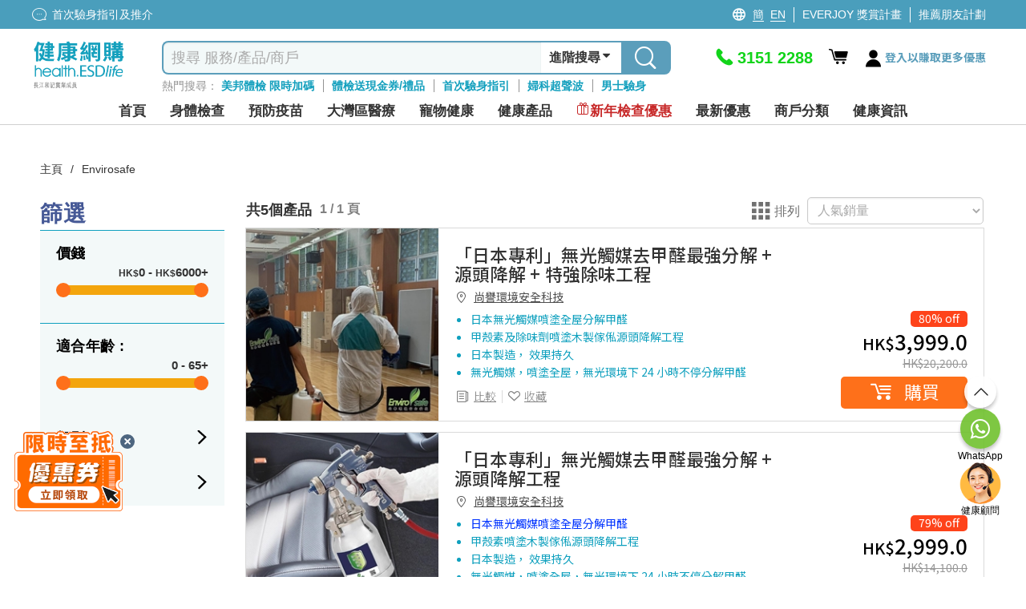

--- FILE ---
content_type: text/html; charset=utf-8
request_url: https://health.esdlife.com/shop/hk/search?manu=63&ml=true
body_size: 88767
content:

<!DOCTYPE html>
<html lang="zh">
<head>
    <meta charset="utf-8">
    <title>Envirosafe | ESDlife健康網購</title>
    <meta http-equiv="Content-type" content="text/html; charset=UTF-8" />
    <meta http-equiv="X-UA-Compatible" content="IE=EDGE,chrome=1" />
    <meta name="description" content="健康網購 health.ESDlife 屬一站式體檢搜尋及訂購平台&#xFF0C;致力與優質及信譽良好的體檢中心及健康品牌合作&#xFF0C;由60&#x2B;體檢中心及醫院提供700&#x2B;身體檢查計劃&#xFF0C;包括全面&#x3001;婦科&#x3001;男士&#x3001;婚前&#x3001;生育&#x3001;過敏&#x3001;疫苗注射&#x3001;基因測試&#x3001;性傳染病檢查等&#x3002;用家可自由篩選及比價&#xFF0C;搜尋最合適你的身體檢查計劃&#x3002;同時提供各種健康相關產品&#xFF0C;種類包括保健品&#x3001;水質管理及家居健康&#xFF0C;全面照顧你的健康需要&#x3002;" />
    <meta name="keywords" content="健康生活易, 生活易, 體檢, 身體檢查, body check, esdlife body check, esdlife, esdlife health, body check hk, health esdlife, esd life, body check hong kong, 體檢計劃, 全面身體檢查, 婦科檢查, 男士身體檢查, 性病檢查, 婚前檢查, 身體檢查邊間好,身體檢查價錢, 身體檢查推介,體檢項目,身體檢查 優惠,Body check推介, 癌症檢測, 超聲波, 驗身推介, 驗身優惠, 健康檢查套餐, 健康錦囊, 驗身, health check, 體檢邊間好, health screening, 健康檢查, 檢查, 女性身體檢查, 體檢優惠, 預防勝於治療, 預防醫學, 健康專題, 健康百科, 首次驗身, 體檢中心, 香港體檢, 預防疫苗, 子宮頸癌HPV疫苗, 癌症指標, 超聲波檢查, 身體檢查信用卡優惠, medical check up, check up, health check plan, health assessment, women health check plans, pre-marital check-up, annual health check up" />
    <meta name="format-detection" content="telephone=no" />
    <meta name="handheldfriendly" content="true" />
    <meta name="viewport" content="width=device-width,minimum-scale=1,initial-scale=1,maximum-scale=1">
    <meta name="content-language" content="zh-HK" />
    <meta name="generator" content="nopCommerce" />
    <meta name="google-site-verification" content="d0lQjLpuHYcljpTNmEkXDzM8LoP6eCyrOKK5A0ZQMt4" />
    <meta name="theme-color" content="#129fbd" />
    <!--Google Login-->
    <meta name="google-signin-scope" content="profile email">
    <meta name="google-signin-client_id" content="491055498368-sgtrbu1akum8miegadgglho4dmm2o9e3.apps.googleusercontent.com">
        
    
        <!------------------------------------- -->
    <!-- javascript Section -->
    <!------------------------------------- -->
<!-- google font Noto Sans TC https://fonts.google.com/selection/embed -->
<link rel="preconnect" href="https://fonts.googleapis.com" />
<link rel="preconnect" href="https://fonts.gstatic.com" crossorigin />


<link rel="preload" href="/shop/themes/healthesd/content/fonts/esd-webfont.woff2?ver=15" as="font" type="font/woff2" crossorigin="anonymous">
<style>
    @font-face {
        font-family: esd-webfont;
        font-display: swap;
        src: url(/shop/themes/healthesd/content/fonts/esd-webfont.eot?ver=15);
        src: url(/shop/themes/healthesd/content/fonts/esd-webfont.eot?#iefix) format("embedded-opentype"),
             url(/shop/themes/healthesd/content/fonts/esd-webfont.woff2?ver=15) format("woff2"),
             url(/shop/themes/healthesd/content/fonts/esd-webfont.woff?ver=15) format("woff"),
             url(/shop/themes/healthesd/content/fonts/esd-webfont.ttf?ver=15) format("truetype"),
             url(/shop/themes/healthesd/content/fonts/fonts/esd-webfont.svg#esd-webfont) format("svg");
        font-weight: 400;
        font-style: normal;
    }
</style>
        
    <!-- Google tag (gtag.js) -->
<script async src="https://www.googletagmanager.com/gtag/js?id=G-1X3XHTV3C4"></script>
<script>
  window.dataLayer = window.dataLayer || [];
  function gtag(){dataLayer.push(arguments);}
  gtag('js', new Date());
  var ga4id = 'G-1X3XHTV3C4';
  gtag('config', 'G-1X3XHTV3C4', {  });
  <!-- esdlife websites -->
  gtag('config', 'G-9DF9HK2Z94', {  });
  <!-- Remarketing -->
  gtag('config', 'AW-1071318950', {'allow_enhanced_conversions':true});  
</script>
<!-- Google Tag Manager -->
<script>(function(w,d,s,l,i){w[l]=w[l]||[];w[l].push({'gtm.start':
new Date().getTime(),event:'gtm.js'});var f=d.getElementsByTagName(s)[0],
j=d.createElement(s),dl=l!='dataLayer'?'&l='+l:'';j.async=true;j.src=
'https://www.googletagmanager.com/gtm.js?id='+i+dl;f.parentNode.insertBefore(j,f);
})(window,document,'script','dataLayer','GTM-TRJ658');</script>
<!-- End Google Tag Manager -->
<!-- Optimize -->
<!--
<style>.async-hide { opacity: 0 !important} </style>
<script>(function(a,s,y,n,c,h,i,d,e){s.className+=' '+y;h.start=1*new Date;
h.end=i=function(){s.className=s.className.replace(RegExp(' ?'+y),'')};
(a[n]=a[n]||[]).hide=h;setTimeout(function(){i();h.end=null},c);h.timeout=c;
})(window,document.documentElement,'async-hide','dataLayer',4000,
{'GTM-5Z478WF':true});</script>
<script src="https://www.googleoptimize.com/optimize.js?id=GTM-5Z478WF"></script>
-->
<!-- End Optimize -->
<!-- Facebook Pixel Code --><script>!function(f,b,e,v,n,t,s){if(f.fbq)return;n=f.fbq=function(){n.callMethod?n.callMethod.apply(n,arguments):n.queue.push(arguments)};if(!f._fbq)f._fbq=n;n.push=n;n.loaded=!0;n.version='2.0';n.queue=[];t=b.createElement(e);t.async=!0;t.src=v;s=b.getElementsByTagName(e)[0];s.parentNode.insertBefore(t,s)}(window,document,'script','https://connect.facebook.net/en_US/fbevents.js');fbq('init', '276907945991351'); fbq('track', 'PageView');</script><noscript><img height="1" width="1" src="https://www.facebook.com/tr?id=276907945991351&ev=PageView&noscript=1"/></noscript><!-- End Facebook Pixel Code --><script>var _gaq = _gaq || [];  (function(i,s,o,g,r,a,m){i['GoogleAnalyticsObject']=r;i[r]=i[r]||function(){  (i[r].q=i[r].q||[]).push(arguments)},i[r].l=1*new Date();a=s.createElement(o),  m=s.getElementsByTagName(o)[0];a.async=1;a.src=g;m.parentNode.insertBefore(a,m)  })(window,document,'script','//www.google-analytics.com/analytics.js','ga');  ga('create', 'UA-151622-66', 'auto', {'siteSpeedSampleRate': 10, 'useAmpClientId': true});  ga('require', 'ec');  ga('set', 'dimension1', '135469647');
ga('set', 'dimension3', '135469647');
ga('set', '&uid',135469647);
ga(function(tracker) {
  tracker.set('dimension2', tracker.get('clientId'));
});
/*ga('set', 'dimension2', '7df91d50-6180-db34-0826-afd44a81fafb');*/
        ga('send', 'pageview');</script><!-- Baidu Analytics Code <script> var _hmt = _hmt || []; (function() { var hm = document.createElement("script"); hm.src = "//hm.baidu.com/hm.js?372b4fea460376c9ccc7c75a72de26a8"; var s = document.getElementsByTagName("script")[0]; s.parentNode.insertBefore(hm, s); })(); </script> End Baidu Analytics Code -->
<script>(function(w,d,t,r,u){var f,n,i;w[u]=w[u]||[],f=function(){var o={ti:"4000427"};o.q=w[u],w[u]=new UET(o),w[u].push("pageLoad")},n=d.createElement(t),n.src=r,n.async=1,n.onload=n.onreadystatechange=function(){var s=this.readyState;s&&s!=="loaded"&&s!=="complete"||(f(),n.onload=n.onreadystatechange=null)},i=d.getElementsByTagName(t)[0],i.parentNode.insertBefore(n,i)})(window,document,"script","//bat.bing.com/bat.js","uetq");</script><noscript><img src="//bat.bing.com/action/0?ti=4000427&Ver=2" height="0" width="0" style="display:none; visibility: hidden;" /></noscript>
<script type="text/javascript">
    (function(c,l,a,r,i,t,y){
        c[a]=c[a]||function(){(c[a].q=c[a].q||[]).push(arguments)};
        t=l.createElement(r);t.async=1;t.src="https://www.clarity.ms/tag/"+i;
        y=l.getElementsByTagName(r)[0];y.parentNode.insertBefore(t,y);
    })(window, document, "clarity", "script", "ayb0jqd113");
</script>

<script>
function InitiateInsider(currEmail, currUserId, segmentAnonymousId)
{
  window.InsiderQueue = window.InsiderQueue || [];
  getInsiderQueue(currEmail, currUserId, segmentAnonymousId);

  var script = document.createElement('script');
  script.type = 'text/javascript';
  script.src = 'https://esdeshop.api.useinsider.com/ins.js?id=10010538';
  document.head.appendChild(script);
	setTimeout(() => {setInsiderUserIdCookie()}, 3000);
	setTimeout(() => {pushGuestCartEvent(currEmail)}, 3000);
}
function setInsiderUserIdCookie()
{
	if (window.Insider.initialized === true && window.Insider.getUserId()) {
		//session cookie
		document.cookie = "insider_user_id = " + window.Insider.getUserId() + ";expires = 0; path =/;";
	}
}
function pushGuestCartEvent(currEmail)
{
	if(currEmail) // logged In
	{
		try {
			let GuestCartItems = localStorage.getItem("GuestCart");
			if(GuestCartItems !== null)
			{
				const currentCart = JSON.parse(localStorage.getItem("GuestCart") || "[]");
				for (let i = 0; i < currentCart.length; i++) {
					setTimeout(() => {pushInsiderEvent("add_to_cart", false, JSON.parse(currentCart[i]), false)}, 1000*(i+1));
				}
				localStorage.removeItem("GuestCart");
			}
		} catch (error) {
			console.error("Add to cart for guest Error : " + error);
		}
	}
}
function getInsiderQueue(currEmail, currUserId, segmentAnonymousId)
{
      if(typeof pushPurchaseEvent === "function")
        pushPurchaseEvent();
      if(currEmail)
      {   
          window.InsiderQueue.push({
          type: 'user',
          value: {
            "email": currEmail,
            "language": "zh_HK",
            "uuid": currUserId,
            "gdpr_optin": true,
            "custom": {
              "segment_anonymous_id": segmentAnonymousId
            }			
          }
          });
        
        }
        else
        {
          window.InsiderQueue.push({
            type: 'user',
          value: {
		    "language": "zh_HK",
            "gdpr_optin": true,			
			"custom": {
				"segment_anonymous_id": segmentAnonymousId
			}
            }
          });
         
        }
        window.InsiderQueue.push({
            type: 'set_custom_identifier',
            value: {
            segment_anonymous_id: segmentAnonymousId
            }
          });        
        try {var newInsiderQueue = window.InsiderQueue;{pageType}} catch {}
        window.InsiderQueue.push({type : "language", value : "zh_HK"});
        
        window.InsiderQueue.push({
              type: 'init'
                });

}

</script><script>

function pushInsiderEvent(eventType, haveProduct, objects, reinit)
{
    window.InsiderQueue = window.InsiderQueue || [];    
    if(objects)
    {
        data = JSON.parse(objects);
    }
    else
    {
        data = {};
    }
    if(!data.custom){data.custom = {};}
    data.custom.store = "eshop";    
    
    //console.log(data);
    window.InsiderQueue.push({
        type : eventType,
        value : data
    });
    if(haveProduct) //if include product-related information, must push currency
    {
        window.InsiderQueue.push({
            type: 'currency',
            value: 'HKD'
        });
    }
    if(reinit)
    {
        window.InsiderQueue.push({
            type : 'init'
        });
    }

}

</script><!-- Segment -->
<!-- ESD SSO CDP Script -->
<script src="https://sso.esdlife.com/_js/esdsso-cdp.js"></script>
<script>
	!function(){var i="analytics",analytics=window[i]=window[i]||[];if(!analytics.initialize)if(analytics.invoked)window.console&&console.error&&console.error("Segment snippet included twice.");else{analytics.invoked=!0;analytics.methods=["trackSubmit","trackClick","trackLink","trackForm","pageview","identify","reset","group","track","ready","alias","debug","page","screen","once","off","on","addSourceMiddleware","addIntegrationMiddleware","setAnonymousId","addDestinationMiddleware","register"];analytics.factory=function(e){return function(){if(window[i].initialized)return window[i][e].apply(window[i],arguments);var n=Array.prototype.slice.call(arguments);if(["track","screen","alias","group","page","identify"].indexOf(e)>-1){var c=document.querySelector("link[rel='canonical']");n.push({__t:"bpc",c:c&&c.getAttribute("href")||void 0,p:location.pathname,u:location.href,s:location.search,t:document.title,r:document.referrer})}n.unshift(e);analytics.push(n);return analytics}};for(var n=0;n<analytics.methods.length;n++){var key=analytics.methods[n];analytics[key]=analytics.factory(key)}analytics.load=function(key,n){var t=document.createElement("script");t.type="text/javascript";t.async=!0;t.setAttribute("data-global-segment-analytics-key",i);t.src="https://cdn.segment.com/analytics.js/v1/" + key + "/analytics.min.js";var r=document.getElementsByTagName("script")[0];r.parentNode.insertBefore(t,r);analytics._loadOptions=n};analytics._writeKey="kBL4cQDMxtdEUlJmlf0zvEnkfZ09aKPA";;analytics.SNIPPET_VERSION="5.2.0";
		analytics.load("kBL4cQDMxtdEUlJmlf0zvEnkfZ09aKPA");
		analytics.ready(function() {
			//esd sso cdp initialize
			try {
				esdSSOCDP.init();
			} catch (e) {
				console.error('esd sso init error:', e.message);
			}
			var lastUserId = window.analytics.user().id();
			var currUserId = "135469647"	
			var currEmail = "";
			var impersonate = false;
			// Web handling
			if(navigator.userAgent.indexOf('isMobileApp') == -1) {
				if(lastUserId != currUserId) {
					if(lastUserId && impersonate) {
						window.analytics.reset(); //reset to clear default cookies and storage
						//manual clear domain cookie
						document.cookie = 'ajs_user_id=; path=/; expires=Thu, 01 Jan 1970 00:00:01 GMT; domain=.health.esdlife.com';
						document.cookie = 'ajs_anonymous_id=; path=/; expires=Thu, 01 Jan 1970 00:00:01 GMT; domain=.health.esdlife.com';
						if(currEmail) {
							window.analytics.identify(currUserId);
							window.analytics.track("UserId Switched", {switchFrom : lastUserId});
						}
					}				
					else if(currEmail) { //identify signed in customer
						window.analytics.identify(currUserId);
					}
				}	
				window.analytics.page({"locale":"zh_HK","store":"eshop"});
			}
			else{ //For mobile (Require Segment's ID to pass to Insider)
                if(lastUserId != currUserId ){
            		window.analytics.reset(); 
                    if(currEmail){
                        window.analytics.identify(currUserId);
                    }
                }
            }
			try
			{
				  InitiateInsider(currEmail, currUserId, window.analytics.user().anonymousId());
			}
			catch(error)
			{
				console.error("Insider Script Error : " + error);
			}
		})
	}}();
</script><script>
function SendAnalyticsTracking(eventName, objects)
{
     try
     {
     data = JSON.parse(objects);
     data.locale = "zh_HK"
     data.store = "eshop"
     
        if(checkMobileApp()) //Tracking for app
        {
            mobileAppCallHandler('CDPAnalytics', {
                  name: eventName,
                  params: data
            });
        }
        else
        {
          analytics.track(eventName, data);
        }
     }
     catch(error)
     {
        console.error("Segment Track Error : " + error);
     }
}


function checkMobileApp()
{
   let check = false;
   if(document.getElementsByClassName('mobileApp').length > 0)
   {
       check = true;
   }
   if(navigator.userAgent.indexOf('isMobileApp')>0) 
   {
       check = true;
   }
   return check;
}


</script><script> function onProductClickTracking(data) { SendAnalyticsTracking("Product Clicked", data); } </script><script> function AddProductToWishlistTracking(_this, data) { var va = _this.find('.icon').hasClass('icon-heart-fill'); if(!va) { SendAnalyticsTracking("Product Added To Wishlist", data); } } </script>
    
    <link rel="preload" as="style" href="/shop/css/x_81ugffjlns7crfyjip6w.head.styles.css?v=QTO5Fzi7fWlac4AZEoC1TbO6WA0" /><link rel="stylesheet" type="text/css" href="/shop/css/x_81ugffjlns7crfyjip6w.head.styles.css?v=QTO5Fzi7fWlac4AZEoC1TbO6WA0" /><link rel="stylesheet" type="text/css" href="https://fonts.googleapis.com/css2?family=Noto+Sans+TC:wght@100..900&display=swap" />
    
    <style>.floating-promo {
    position: relative;    
}

.mobile .floating-promo,
.tablet .floating-promo {
    margin-top: 20px;
}
.floating-promo .floating-promo-close {
    position: absolute;
    top: -10px;
    right: 16px;
    background-color: #5B9EBB;
    font-size: 24px;
    border-radius: 50%;
    color: white;
    width: 24px;
    height: 24px;
    line-height: 21px;
    cursor: pointer;
    z-index: 1;
}

.mobile .floating-promo .floating-promo-close,
.tablet .floating-promo .floating-promo-close {
    padding-left: 6px;
}

.floating-promo img {
    opacity: .9;
    width: 230px;
    margin-right: -25px;
}

.mobile .floating-promo img,
.tablet .floating-promo img {
    width: 180px;
    margin-right: -5px;
}
/*
* Prefixed by https://autoprefixer.github.io
* PostCSS: v7.0.29,
* Autoprefixer: v9.7.6
* Browsers: last 4 version
*/

.home-banner-container.swiper-container {
    height: 330px;
    z-index: 0;
}

.home-banner-container .swiper-slide {
    overflow: hidden;
}

    .home-banner-container .swiper-slide img {
        width: auto;
        position: relative;
        left: 50%;
        -webkit-transform: translateX(-50%);
        -ms-transform: translateX(-50%);
        transform: translateX(-50%);
    }

.home-leaderboard {
    background: #F2F2F2;
    font-family: 'Noto Sans TC';
    padding-top: 20px;
    padding-bottom: 20px;
}

    .home-leaderboard h3 {
        text-align: center;
        font-size: 24px;
        color: #5F6E86;
        font-weight: 400;
        margin: 15px 0;
    }

.section-leaderboard-wrapper {
    width: 1050px;
    margin: 10px auto 20px;
    min-height: 300px;
    content-visibility: auto;
}

    .section-leaderboard-wrapper:nth-of-type(1) {
        content-visibility: visible;
    }

.section-name-wrapper {
    display: -webkit-box;
    display: -ms-flexbox;
    display: flex;
    -webkit-box-pack: justify;
    -ms-flex-pack: justify;
    justify-content: space-between;
    padding: 0 10px;
    -webkit-box-align: center;
    -ms-flex-align: center;
    align-items: center;
}

.section-name {
    font-size: 20px;
    /*font-weight: bold;*/
}

.section-more-link {
    font-size: 16px;
    color: #0075FF;
}

.section-leaderboard-product-list {
    display: -webkit-box;
    display: -ms-flexbox;
    display: flex;
    -ms-flex-wrap: wrap;
    flex-wrap: wrap;
    -webkit-box-pack: space-evenly;
    -ms-flex-pack: space-evenly;
    justify-content: space-evenly;
}



.home-leaderboard-quick-preview {
    position: fixed;
    top: 0;
    left: 0;
    width: 100%;
    height: 100%;
    background: rgba(0, 0, 0, 0.6);
    z-index: 15;
}

.home-leaderboard-quick-preview-window-wrapper {
    width: 940px;
    max-height: 650px;
    min-height: 300px;
    overflow: auto;
    background: white;
    position: relative;
    top: 48%;
    left: 50%;
    -webkit-transform: translate(-50%, -50%);
    -ms-transform: translate(-50%, -50%);
    transform: translate(-50%, -50%);
}

.home-leaderboard-quick-preview-loading {
    position: absolute;
    top: 50%;
    left: 50%;
    -webkit-transform: translate(-50%, -50%);
    -ms-transform: translate(-50%, -50%);
    transform: translate(-50%, -50%);
}

.section-wrap.enquiry-wrap {
    padding: 25px 10px;
    background: transparent;
    width:1280px!important;
    margin:0 auto;
}

.desktop .enquiry-wrap-inside {
    text-align: left;
    width: 800px;
    margin: 0 auto;
    display:grid;
    grid-template-columns: 44% 56%;
    padding-left:15px;
}
.enquiry-wrap-inside .enquiry-left-div{
        width:100%;
    }
:is(.mobile,.tablet) .enquiry-wrap-inside .enquiry-left-div {
    padding-left:15px;
    padding-right:15px;
}
/*phone-div*/
.enquiry-wrap-inside .phone-div{
    display:flex;
    color:#0FA0BE;
    flex-wrap:nowrap;
}
.phone-div .phone-text-div {
    font-weight: 700;
    font-size: 30px;
    color: #0FA0BE;
}
.enquiry-wrap-inside .phone-svg-div {
    margin-right: 5px;
}

    .enquiry-wrap-inside .phone-svg-div .phone-svg {
        position: relative;
        top: 8px;
    }
.phone-div-2 {
    display: flex;
    color: #0FA0BE;
    flex-wrap: nowrap;
    font-size: 11px;
    letter-spacing: -0.4px;
    position:relative;
    top:-3px;
    text-align:left;
}
:is(.mobile,.tablet) .phone-div-2 {
letter-spacing:unset;
}
    /*whatsapp-div*/
    .enquiry-wrap-inside .whatsapp-div {
    display: flex;
    color: #2B8755;
    flex-wrap: nowrap;
    margin-top: 8px;
    margin-bottom:10px;
}

.whatsapp-div .whatsapp-text-div {
    font-weight: 700;
    font-size: 30px;
    color: #2B8755;
}
.enquiry-wrap-inside .whatsapp-svg-div {
    margin-right: 6px;
}
    .enquiry-wrap-inside .whatsapp-svg-div .whatsapp-svg {
        position: relative;
        top: 8px;
    }
/*email-div*/
.enquiry-wrap-inside .email-div {
    display: flex;
    color: #525252;
    flex-wrap: nowrap;
    margin-top: 12px;
    margin-bottom: 8px;
}

.email-div .email-text-div {
    font-weight: 600;
    font-size: 16px;
    color: #525252;
}

.enquiry-wrap-inside .email-svg-div {
    margin-right: 7px;
}

    .enquiry-wrap-inside .email-svg-div .email-svg {
        position: relative;
        top: 3px;
    }

    .enquiry-wrap-inside .enquiry-right-div {
    width: 100%;
}

        .enquiry-wrap-inside .enquiry-right-div hr {
            margin: 10px 0px;
            border-bottom: 1px solid #EBEBEB;
        }

.enquiry-wrap .grid-header {
    text-align: left !important;
    font-size: 24px;
    color: #4D6680!important;
    font-weight: 600;
}
:is(.mobile,.tablet) .enquiry-wrap .grid-header {
    text-align: center !important;
    font-size: 21px;
    padding-bottom: 10px;
    color: #4D6680 !important;
}
    .enquiry-wrap .grid-content {
    display: flex;
    flex-wrap: nowrap;
    justify-content: space-evenly;
    margin-top: 10px;
}
:is(.mobile,.tablet) .enquiry-wrap .grid-content {
    flex-wrap: wrap;
    justify-content: space-evenly;
    width: 260px;
    margin: 0 auto;
}
.grid-content .payment-icon {
    margin:0px 5px;
    align-self: center;
    font-size: 14px;
    color: #4D6680;
    font-weight: 600;
    display:flex;
    justify-content:center;
    align-items:center;
    width:55px;
    height:27px;
    text-align:center;
}
.grid-content .payment-icon:lang(en){
    font-size:12px;
}
:is(.mobile,.tablet) .grid-content .payment-icon {
    max-height: 35px;
    display: flex;
    margin: 5px;
    text-align: center;
    justify-content: center;
    font-size: 13px;
    text-align:center;
}
:is(.mobile, .tablet) .email-input {
    padding:10px 10px 15px 10px;
}
.enquiry-wrap .grid-body {
    padding: 0 15px;
}

.enquiry-table {
    padding: 0px 2% 15px 2%;
}

.enquiry-wrap table {
    width: 100%;
    text-align: left;
}

.enquiry-phone,
.enquiry-email {
    font-size: 18px;
    color: #A2A2A3;
    padding: 3px 0;
}

.enquiry-wrap .phoneNum,
.enquiry-wrap .remark,
.enquiry-wrap .emailTxt {
    color: #000000;
    font-weight: bold;
    padding-left: 10px;
}

.enquiry-wrap .phoneNum {
    font-size: 36px;
}

.enquiry-wrap .remark {
    font-size: 11px;
    letter-spacing: -0.04em;
    line-height: 30px;
}

.desktop .enquiry-wrap .remark {
    position: relative;
    bottom: 11px;
}

.desktop .enquiry-wrap .email-input {
    margin-top: 12px;
}

.enquiry-wrap .emailTxt {
    font-size: 18px;
}

.enquiry-wrap .social-wrap .icon {
    font-size: 31px;
    padding-left:5px;
    padding-right:5px;
}

.enquiry-wrap .social-wrap {

    padding: 0;
}
:is(mobile,.tablet) .enquiry-wrap .social-wrap {
padding-left:3px;
padding-right:3px;
}
    .enquiry-wrap .social-wrap .dropdown-content {
        font-size: 18px;
        bottom: 55px;
        left: 3px;
    }

.desktop .enquiry-wrap .input-group {
    width: 520px;
}

.desktop .enquiry-wrap .enquiry-social {
    height: 40px;
    margin-left: 5px;
    margin-top:3px;
    position:relative;
    top:-3px;
}
.social-btn{
    cursor:pointer;
}
.enquiry-wrap .input-group-prepend {
    border-width: 1px 0 1px 1px;
    border-style: solid;
    border-color: #EBEBEB;
    width: 40px;
    height: 34px;
    background: #FFFFFF;
    display: flex;
    align-items: center;
    position: relative;
    border-top-left-radius: 5px;
    border-bottom-left-radius: 5px;
}

.enquiry-wrap #subscribe.form-control {
    border-width: 1px 0 1px 0;
    border-style: solid;
    border-color: #EBEBEB;
    font-size: 13px;
    color: #000;
    box-shadow: none;
    height:34px;
    max-width:200px;
}
    .enquiry-wrap #subscribe.form-control::placeholder {
        color: #999999;
    }
    : is(.mobile,.tablet) .enquiry-wrap #subscribe.form-control {
    width: calc(100% - 40px - 20px - 70px);
    max-width:unset;
}
.input-group-prepend .input-group-text img{
    position:relative;
    top:-1px;
}
.enquiry-wrap .input-group-prepend .icon {
    position: absolute;
    top: 15px;
    font-size: 35px;
    color: #bcbcc1;
}

.enquiry-wrap #confirm-subscribe {
    background-color: #0FA0BE;
    font-size: 14px;
    padding-left: 5px;
    color: white;
    border-top-right-radius: 5px;
    border-bottom-right-radius: 5px;
    width:70px;
    font-weight:500;
    height:34px;
    padding-left:10px;
}
    .enquiry-wrap #confirm-subscribe:lang(en){
        width:72px;
        font-size:12px;
    }
    .enquiry-wrap #confirm-subscribe .icon {
        font-size: 18px;
        top: 12px;
        position: absolute;
        margin-left: 4px;
        color: white;
    }

.enquiry-wrap .download-app-wrap {
    height: 40px;
    display: flex;
    flex-wrap: nowrap;
    justify-content: flex-start;
    gap: 10px;
    margin-top: 5px;
}

:is(.mobile,.tablet) .enquiry-wrap .download-app-wrap {
    justify-content: center;
}

.hot-brand-wrap {
    width: 1150px;
    margin: 0 auto;
    padding: 20px 0;
    content-visibility: auto;
}

    .hot-brand-wrap h2 {
        text-align: center;
        font-size: 24px;
        color: #5F6E86;
    }

    .hot-brand-wrap .grid-body {
        position: relative;
    }

.hot-brand-swiper {
    width: 1050px;
}

.hot-brand-nav.swiper-button-prev,
.hot-brand-nav.swiper-button-next {
    color: #4D6680;
    --swiper-navigation-size: 20px;
}

.hot-brand-nav.swiper-button-prev {
    /*left: -30px;*/
}

.hot-brand-nav.swiper-button-next {
    /*right: -30px;*/
}

.hot-brand-swiper .swiper-wrapper {
    -webkit-box-align: center;
    -ms-flex-align: center;
    align-items: center;
}

.hot-brand-item.swiper-slide {
    height: 100px;
    padding: 0 5px;
}

    .hot-brand-item.swiper-slide img {
        position: relative;
        top: 50%;
        left: 50%;
        -webkit-transform: translate(-50%, -50%);
        -ms-transform: translate(-50%, -50%);
        transform: translate(-50%, -50%);
        max-height: 100%;
        max-width: 100%;
    }

.hot-brand-separator {
    height: 30px;
    position: absolute;
    right: 0;
    top: 35px;
    border: 1px solid #C4C4C4;
}


@media only screen and (max-width: 768px) {
    .home-banner-container.swiper-container {
        height: calc(100vw * 625 / 750);
    }

    .home-leaderboard {
        padding-top: 5px;
        padding-bottom: 0;
    }

        .home-leaderboard h3 {
            margin: 8px 0;
        }

    .section-leaderboard-wrapper,
    .section-wrap {
        width: 100%;
    }

    .home-banner-container .swiper-slide img {
        width: 100%;
        height: auto;
    }

    .section-wrap.enquiry-wrap {
        padding: 25px 10px 15px 10px;
        background: transparent;
        width: 100%!important;

    }

    .enquiry-wrap .grid-body {
        padding: 0;
    }

    .enquiry-phone {
        /*width: 55px;*/
        display: inline-block;
    }

    .enquiry-social {
        text-align: center;
    }

    .enquiry-wrap .phoneNum {
        font-size: 30px;
        font-weight:700;
        color:#0FA0BE!important;
    }

    .hot-brand-swiper {
        width: 100%;
    }

    .hot-brand-item.swiper-slide {
        width: 130px;
    }
}

/*flyout-cart start*/
#flyout-cart {
    width: 345px;
    position: absolute;
    left: -11em;
    float: left;
    z-index: 999;
    top: 52px;
    display: none;
}

    #flyout-cart.show {
        display: block;
    }

    #flyout-cart .mini-shopping-cart {
        width: 100%;
        background: #fff;
        float: left;
        display: block;
        text-align: center;
        border-radius: 5px;
        box-shadow: 0 4px 8px 0 rgba(0, 0, 0, 0.12), 0 2px 4px 0 rgba(0, 0, 0, 0.08);
    }

        #flyout-cart .mini-shopping-cart .parital-loading-elements > * {
            float: left;
            width: 100%;
            padding: 10px;
        }

        #flyout-cart .mini-shopping-cart .hr {
            border-top: 2px solid #e2eeee;
            background-color: #fff;
            padding: 0;
            margin-bottom: 12px;
        }

        #flyout-cart .mini-shopping-cart .header {
            position: relative;
            color: #fff;
            background-color: #0fa0be;
            border-radius: 5px 5px 0 0;
            text-align: center;
        }

            #flyout-cart .mini-shopping-cart .header .idx-arrow {
                content: "";
                width: 0;
                height: 0;
                border-style: solid;
                border-width: 15px 15px 15px 15px;
                border-color: transparent transparent #0fa0bf transparent;
                position: absolute;
                left: 44%;
                bottom: 40px;
                top: auto;
                display: block;
            }

@media only screen and (max-width: 1280px) {
    #flyout-cart {
        left: -17em;
    }

        #flyout-cart .mini-shopping-cart .header .idx-arrow {
            left: 67%;
        }
}

#flyout-cart .mini-shopping-cart .header .sub-item > * {
    padding: 0 4px;
}

#flyout-cart .mini-shopping-cart .header .sub-item.text {
    font-size: 16px;
    padding: 8px 0;
}

    #flyout-cart .mini-shopping-cart .header .sub-item.text .icon:before {
        font-size: 22px;
        position: relative;
        top: 4px;
    }

#flyout-cart .mini-shopping-cart .header .sub-item.closs {
    padding: 0;
    cursor: pointer;
    position: absolute;
    right: 10px;
    top: 17px;
}

#flyout-cart .mini-shopping-cart .footer {
    background-color: #fff;
    border-radius: 0 0 5px 5px;
    line-height: 1.2em;
}

    #flyout-cart .mini-shopping-cart .footer .pricing-row {
        float: left;
        width: 100%;
    }

    #flyout-cart .mini-shopping-cart .footer .text {
        float: left;
        font-weight: bold;
    }

    #flyout-cart .mini-shopping-cart .footer .amount {
        float: right;
        font-weight: bold;
        font-size: 20px;
        color: #ff6d1d;
    }

    #flyout-cart .mini-shopping-cart .footer .mini-checkout-btn {
        box-shadow: none;
        padding: 0;
        font-size: 18px !important;
        margin-top: 10px;
        margin-bottom: 0;
        position: relative;
        top: 0;
        background: #f68e4f !important;
        color: #fff !important;
        border: none !important;
        margin: 8px 0 0;
        text-align: center;
        width: 100%;
        height: 40px;
        border-radius: 4px;
        font-weight: bold;
        letter-spacing: 3px;
    }

        #flyout-cart .mini-shopping-cart .footer .mini-checkout-btn.disabled {
            background: #bfc9cb !important;
        }

#flyout-cart .mini-shopping-cart .body {
    background-color: #fff;
    max-height: 580px;
    overflow-y: auto;
}

    #flyout-cart .mini-shopping-cart .body .empty-cart-msg {
        margin: 8px auto 0;
        text-align: center;
        font-size: 16px;
        color: #CAD4D6;
    }

    #flyout-cart .mini-shopping-cart .body .mini-cart-item {
        width: 100%;
        float: left;
        margin-bottom: 8px;
    }

        #flyout-cart .mini-shopping-cart .body .mini-cart-item:last-child {
            margin-bottom: 0;
        }

        #flyout-cart .mini-shopping-cart .body .mini-cart-item > * {
            float: left;
            width: 100%;
        }

        #flyout-cart .mini-shopping-cart .body .mini-cart-item .image-block {
            width: 75px;
            height: 75px;
            border: 1px solid #e2eeee;
        }

            #flyout-cart .mini-shopping-cart .body .mini-cart-item .image-block img {
                width: 100%;
                height: 100%;
                object-fit: scale-down;
            }

            #flyout-cart .mini-shopping-cart .body .mini-cart-item .image-block .extra-item-text-img {
                padding: 27px 0;
                color: #4d6782;
                width: 100%;
                height: 100%;
            }

        #flyout-cart .mini-shopping-cart .body .mini-cart-item .info-block {
            width: calc(100% - 75px);
            text-align: left;
            padding-left: 8px;
            color: #4d6782;
            font-weight: 500;
        }

            #flyout-cart .mini-shopping-cart .body .mini-cart-item .info-block .plan-name {
                font-size: 16px;
                padding: 2px 0;
                height: 26px;
                overflow: hidden;
            }

.eng #flyout-cart .mini-shopping-cart .body .mini-cart-item .info-block .plan-name {
    font-size: 14px;
    padding: 2px 0;
}

#flyout-cart .mini-shopping-cart .body .mini-cart-item .info-block .vendor-name {
    font-size: 12px;
    padding: 4px 0;
}

.eng #flyout-cart .mini-shopping-cart .body .mini-cart-item .info-block .vendor-name {
    font-size: 10px;
    padding: 4px 0;
}

#flyout-cart .mini-shopping-cart .body .mini-cart-item .info-block .price-tag {
    font-size: 18px;
    float: right;
    padding: 4px 0;
}
.mobile #flyout-cart,
.tablet #flyout-cart {
    width: 305px;
    position: absolute;
    left: auto;
    right: 12px;
    /*float: left;*/
    z-index: 999;
    top: 65px;
    display: none;
}

    .mobile #flyout-cart .mini-shopping-cart .body,
    .tablet #flyout-cart .mini-shopping-cart .body {
        max-height: 300px;
        min-height: auto;
    }

    .mobile #flyout-cart.show,
    .tablet #flyout-cart.show {
        display: block;
    }

    .mobile #flyout-cart .mini-shopping-cart .header .idx-arrow,
    .tablet #flyout-cart .mini-shopping-cart .header .idx-arrow {
        bottom: 36px;
        left: auto;
        right: 51px;
    }

    .mobile #flyout-cart .mini-shopping-cart .header .sub-item.text .icon:before,
    .tablet #flyout-cart .mini-shopping-cart .header .sub-item.text .icon:before {
        font-size: 20px;
    }

    .mobile #flyout-cart .mini-shopping-cart .header .sub-item.closs,
    .tablet #flyout-cart .mini-shopping-cart .header .sub-item.closs {
        top: 16px;
    }

.mobile li #flyout-cart .icon, .tablet ul.memberandCart li #flyout-cart .icon,
.tablet li #flyout-cart .icon, .tablet ul.memberandCart li #flyout-cart .icon {
    font-size: 14px;
    color: white;
    position: relative;
    top: -7px;
}

.eng.mobile #flyout-cart .mini-shopping-cart .body .mini-cart-item .info-block .vendor-name,
.eng.tablet #flyout-cart .mini-shopping-cart .body .mini-cart-item .info-block .vendor-name {
    height: 24px;
}
/*flyout-cart end*/

.offers-wrapper,
.recentlyViewedItem-wrapper,
.featured-wrapper,
.leaderboard-wrapper,
.featuredOfMonth-wrapper {
    font-family: 'Noto Sans TC';
}
.section-banner {
    width: 100%;
    height: 330px;    
    margin-bottom: 20px;
    margin-top: 20px;
}
.section-banner-item.swiper-slide {
    width: 1024px;    
    opacity: 0.3;
    border-radius: 30px;
    overflow: hidden;
    transition: opacity 0.3s ease 0s;
    margin-right: 30px;
}
    .section-banner-item.swiper-slide.swiper-slide-active {
        opacity: 1;
    }
    .section-banner-item.swiper-slide img {
        width: auto;
        position: relative;
        left: 50%;
        transform: translateX(-50%);
        height: 330px;
    }
.section-banner-nav.swiper-button-prev,
.section-banner-nav.swiper-button-next {
    width: 50px;
    height: 50px;
    background: white;
    border-radius: 50%;
    --swiper-navigation-size: 30px;
    color: #0FA0BF;
}
    .section-banner-nav.swiper-button-prev {
        left: 50px;
    }
    .section-banner-nav.swiper-button-next {
        right: 50px;
    }

.section-product-nav.swiper-button-prev,
.section-product-nav.swiper-button-next {
    width: 40px;
    height: 40px;
    background: #0FA0BE;
    border-radius: 50%;
    --swiper-navigation-size: 20px;
    color: white;
    font-weight: 900;
    z-index: auto;
}
    .section-product-nav.swiper-button-prev {
        left: 30px;
        top: 70%;
    }
    .section-product-nav.swiper-button-next {
        right: 30px;
        top: 70%;
    }
.featured-wrapper
{
    padding: 15px 0 70px 0;
}
    .offers-wrapper .section-title,
    .featured-wrapper .section-title,
    .recentlyViewedItem-wrapper .section-title,
    .leaderboard-wrapper .section-title {
        text-align: center;
        font-size: 27px;
        font-weight: 400;
        display: flex;
        justify-content: center;
    }
        .offers-wrapper .section-title .icon {
            font-size: 30px;
            margin-right: 10px;
        }

        .recentlyViewedItem-wrapper .section-title .icon,
        .featured-wrapper .section-title .icon {
            font-size: 30px;
            margin-right: 10px;
        }
        .leaderboard-wrapper .section-title .icon {
            font-size: 30px;
            margin-right: 10px;
        }

    .recentlyViewedItem-wrapper .product-item-rank, .featured-wrapper .product-item-rank-bg, 
    .featured-wrapper .product-item-rank, .featured-wrapper .product-item-rank-bg {
        display: none;
    }

    .offers-wrapper {
        padding: 0 0 10px 0;
    }
.offers-products {
    display: flex;
    width: 1024px;
    margin: 0 auto;
    justify-content: center;
}
.offers-item {
    width: 240px;
    margin: 10px;
    text-align: center;
    min-width: 150px;
}
.offers-item-img-wrapper {
    width: 100%;
    padding-top: 100%;
    position: relative;
    border-radius: 10px;
    overflow: hidden;
    -webkit-box-shadow: 0px 4px 16px rgba(0, 0, 0, 0.25);
    box-shadow: 0px 4px 16px rgba(0, 0, 0, 0.25);
}
.offers-item-img-wrapper img {
    position: absolute;
    max-width: 100%;
    max-height: 100%;
    width: auto;
    height: auto;
    top: 0;
    bottom: 0;
    left: 0;
    right: 0;
    margin: auto;
}
.offers-item-caption {
    position: absolute;
    top: 0;
    left: 0;
    right: 0;
    margin: 0 auto;
    color: white;
    background: #F25151;
    padding: 3px 0;
    width: 150px;
    font-size: 18px;
}
.offers-item-countdown {
    position: absolute;
    bottom: 12px;
    width: 130px;
    background: rgba(0, 0, 0, 0.5);
    border-radius: 8px;
    overflow: hidden;
    color: white;
    font-size: 18px;
    left: 0;
    right: 0;
    margin: 0 auto;
    padding: 2px 0;
    display: flex;
    justify-content: center;
    align-items: center;
}
.eng .offers-item-countdown {
    width: 180px;
}
    .offers-item-countdown .icon {
        line-height: 0;
    }
    .offers-item-countdown .offers-item-countdown-text {
        margin: 0 5px;    
    }
    .offers-item-countdown .offers-item-countdown-day {        
    }

.offers-item-purchase-count {
    font-size: 16px;
    color: #F30000;
}
.offers-item-price-wrapper {
    margin-top: 10px;
    /*set height for aligning product name at same level*/
    height: 120px;
}

    .offers-item-price-wrapper .product-item-promoTag {
        width: 100%;
        float: none;
        justify-content: center;
        margin-left: 0px;
    }

    .offers-item-price-wrapper .newdiscount {
        margin: 2px auto;
        float: unset;
    }

    .offers-item-price-wrapper .product-item-rating {
        justify-content: center;
    }

.offers-item-old-price {
    font-size: 14px;
    color: #979797;
    text-decoration: line-through;
}
.offers-item-price {
    font-size: 26px;
    color: #FE701A;
    font-weight: 700;
    line-height: 26px;
}
.offers-item-name {
    font-size: 16px;
    color: #333;
}

.featured-group {
    width: 1050px;
    margin: 0 auto;
}

.featured-group-header {
    display: flex;
    justify-content: space-between;
    align-items: center;
    border-bottom: 1px solid #C4C4C4;
    width: calc(100% - 10px);
    margin: 0 auto;
}
.featured-group-name {
    display: flex;
    align-items: center;
    color: white;
    font-size: 18px;
    padding: 5px 38px 7px;
}
.featured-group-icon {
    max-height: 22px;
    max-width: 22px;
    margin-right: 4px;
    position: relative;
    left: -5px;
}
.featured-group-more-link {
    font-size: 16px;
    display: flex;
    align-items: center;
}
    .featured-group-more-link .icon {
        font-size: 26px;
        line-height: 0;
    }
.featured-group-products {
    display: flex;
    overflow: auto;
    padding: 10px 0;
    margin: 0 0 35px 0;
    scrollbar-color: grey transparent;
    scrollbar-width: thin;
}
    .featured-group-products .product-item {
        flex: none;
        /*margin: 0 10px;*/
    }
.leaderboard-wrapper {
    padding: 50px 0 60px 0;
}
    .leaderboard-wrapper .section-title {
        padding: 0 0 30px;
    }
    .leaderboard-wrapper .swiper-nav-container {
        position: relative;
        width: 1090px;
        margin: 0 auto;
    }
    
    
    .leaderboard-products.swiper-container {
        width: 1040px;
        margin: 0 auto;
    }

.leaderboard-wrapper .swiper-button-prev,
.leaderboard-wrapper .swiper-button-next {
    z-index: 1;
    background: #009FBC;
    width: 35px;
    height: 35px;
    color: white;
    --swiper-navigation-size: 16px;
    top: 45%;
}

.leaderboard-products .swiper-slide {
    height: auto;
}

.leaderboard-products .product-item {
    width: 100%;
    height: 100%;
    margin: 0;
}

.recentlyViewedItem-wrapper,
.featuredOfMonth-wrapper {
    padding-top: 10px;
}

    .recentlyViewedItem-wrapper .section-title,
    .featuredOfMonth-wrapper .section-title {
        text-align: center;
        font-size: 27px;
        font-weight: 400;
        display: flex;
        align-items: center;
        justify-content: center;
    }

        .recentlyViewedItem-wrapper .section-title .icon,
        .featuredOfMonth-wrapper .section-title .icon {
            width: 30px;
            height: 30px;
            margin-right: 10px;
        }

    .recentlyViewedItem-wrapper .recentlyViewedItem-products,
    .featuredOfMonth-wrapper .featuredOfMonth-products {
        width: 1050px;
        margin: 0 auto;
        display: flex;
        overflow: auto;
        padding: 10px 0px;
    }

        .recentlyViewedItem-wrapper .recentlyViewedItem-products .product-item,
        .featuredOfMonth-wrapper .featuredOfMonth-products .product-item {
            flex: 0 1 auto;
            min-width: 0;
        }

    .recentlyViewedItem-wrapper.recommendation-widget .ins-web-smart-recommender-box-item {
        flex: 0 1 auto;
        width: 200px;
        margin: 5px;
    }

        .recentlyViewedItem-wrapper.recommendation-widget .ins-web-smart-recommender-box-item .product-item {
            width: 100%;
            margin: unset;
        }

.section-wrap {
    width: 1200px;
    margin: 0 auto;
    padding-bottom: 30px;
    padding-top: 10px;
    text-align: center;
}

.recentlyViewedItem-wrapper .recentlyViewedItem-products {
    justify-content: center;
}

.grid-body {
    width: 100%;
    margin: 12px auto;
}
.section-wrap .grid-header {
    text-align: center;
}
.section-wrap .grid-header .header-name {    
    color: #465996;
    font-size: 30px;
    padding: 10px;
}
.background-wrap {
    background: #f3f8f9;
    padding-top: 5px;
}

.desktop .grid-body .purchase-flow-step li {
    display: inline-block;
    margin: 5px;
}

    .desktop .grid-body .purchase-flow-step li.next-wrap {
        width: 0px;
        height: 0px;
        border-top: 10px solid transparent;
        border-bottom: 10px solid transparent;
        border-left: 13px solid #5b9ebb;
        position: relative;
        top: -88px;
    }
/*.desktop .grid-body .purchase-flow-step li.next-wrap .icon {
        font-size:32px;
        position:relative;
    }
        .desktop .grid-body .purchase-flow-step li.next-wrap .icon:before {
            position: absolute;
            bottom: 2em;
            left: -12px;
        }*/
.desktop .grid-body .purchase-flow-step .image-wrap {
    /*width: 160px;*/
}

.desktop .grid-body .purchase-flow-step .text-wrap {
    font-size: 18px;
    margin-top: 20px;
    position: relative;
}

.desktop .grid-body .purchase-flow-step .remark {
    position: absolute;
    /*left: 10px;*/
    /*bottom: -17px;*/
    color: #5B9EBB;
    font-size: 14px;
    font-weight: 600;
}

.grid-body .purchase-flow-step .image-wrap {
    height: 140px;
    width: 140px;
    position: relative;
    background: white;
    border-radius: 70px;
    overflow: hidden;
}

    .grid-body .purchase-flow-step .image-wrap img {
        /*width: 100%;*/
        max-height: 100%;
        max-width: 100%;
        width: auto;
        height: auto;
        position: absolute;
        top: 0;
        bottom: 0;
        left: 0;
        right: 0;
        margin: auto;
    }

.section-wrap.payment-method-wrap {
    /*border-top: solid 2px #82BDC8;*/
    padding: 10px 5px !important;
    /*display: none !important;*/
}

.desktop .section-wrap.payment-method-wrap {
    display: flex;
    align-items: center;
    justify-content: center;
    width: 100%;
}

.payment-method-wrap .purchase-bottom-text {
    font-size: 14px;
    color: #A2A2A3;
    padding-top: 5px;
}

.payment-method-wrap img {
    width: 500px;
    align-self: center;
    max-height: 45px;
}

.related-article-wrap .content-article {
    display: flex;
    flex-flow: row wrap;
    justify-content: center;
}

.related-article-wrap .article-item {
    margin: 0 15px;
    font-size: 16px;
    /*width: 160px;*/
    cursor: pointer;
}

    .related-article-wrap .article-item img {
        height: 130px;
    }


.home-leaderboard-quick-preview {
    position: fixed;
    top: 0;
    left: 0;
    width: 100%;
    height: 100%;
    background: rgba(0, 0, 0, 0.6);
    z-index: 15;
}

.home-leaderboard-quick-preview-window-wrapper {
    width: 940px;
    max-height: 650px;
    min-height: 300px;
    overflow: auto;
    background: white;
    position: relative;
    top: 48%;
    left: 50%;
    -webkit-transform: translate(-50%, -50%);
    -ms-transform: translate(-50%, -50%);
    transform: translate(-50%, -50%);
}

.home-leaderboard-quick-preview-loading {
    position: absolute;
    top: 50%;
    left: 50%;
    -webkit-transform: translate(-50%, -50%);
    -ms-transform: translate(-50%, -50%);
    transform: translate(-50%, -50%);
}


.search-loading-mask {
    position: absolute;
    top: 0;
    left: 0;
    right: 0;
    bottom: 0;
    background: rgba(255, 255, 255, .9);
    z-index: 1;
}

.search > .inside {
    width: 1180px;
    margin: 0 auto;
    position: relative;
    clear: both;
    overflow-x: hidden;
}
/* Header */
.search-result-header {
    display: flex;
    flex-wrap: wrap;
    align-items: flex-start;
    padding: 0 0 5px 0;
}

    .search-result-header .search-q {
        max-width: 170px;
        font-size: 20px;
        font-weight: bold;
        color: #FE701A;
        display: inline-block;
        overflow: hidden;
        white-space: nowrap;
        text-overflow: ellipsis;
        vertical-align: bottom;
    }

    .search-result-header .search-filter-menu {
        margin-left: auto;
        position: initial !important;
    }

    .search-result-header .search-q-info {
        font-size: 20px;
        font-weight: bold;
        font-size: 18px;
        position: relative;
        top: 4px;
        /*max-width: 400px;*/
    }

    .search-result-header .search-page-info {
        position: relative;
        top: -2px;
        margin-left: 5px;
        font-size: 16px;
        /*letter-spacing: 0.3em;*/
        color: #818181;
    }

    .search-result-header #products-orderby {
        font-size: 16px;
        padding: 0 8px;
        border-radius: 5px;
    }

/* Tag */
.search-filter-tags-container {
    margin: 0 0 10px -1px;
}

.search-filter-tag {
    background: #F1F1F1;
    border: 0.2px solid #CCCCCC45;
    box-sizing: border-box;
    padding: 1px 10px 1px 10px;
    cursor: pointer;
    margin-right: 10px;
    margin-bottom: 5px;
    float: left;
    color: #000000;
    font-weight: bold;
    font-size: 15px;
}

    .search-filter-tag .icon-cross {
        position: relative;
        top: 4px;
        font-size: 18px;
        color: #979797;
    }

    .search-filter-tag[data-type=rat]:before {
        content: url("../Themes/HealthEsd/Content/images/product_review/star-yellow.svg");
        display: inline-block;
        width: 20px;
        transform: scale(0.8) translate(-2px, 4px);
    }

/* Left Column */
.search-filter-container {
    float: left;
    width: 230px;
}

    .search-filter-container .header {
        font-weight: bold;
        font-size: 28px;
        line-height: 41px;
        letter-spacing: 0.02em;
        color: #465996;
        margin: 0;
    }

    .search-filter-container .close-filter {
        position: absolute;
        right: 18px;
        top: 13px;
    }

.search-filter-options {
    background: #F3F9F9;
}

    .search-filter-options > div {
        padding: 15px 20px;
    }

        .search-filter-options > div:not(:first-child) {
            border-top: 0.5px solid #0FA0BF;
        }

    .search-filter-options > section > div {
        padding: 15px 20px;
    }

    .search-filter-options .search-filter-name {
        font-weight: bold;
        font-size: 18px;
        line-height: 26px;
        color: #000000;
        letter-spacing: 0.02em;
        margin: 0;
    }

    .search-filter-options .search-filter-bottom {
        display: none;
    }

.search-filter-option > .search-filter-name {
    cursor: pointer;
}

.search-filter-option .search-filter-group-head {
    margin-left: 5px;
}

.search-filter-option .more-expand-btn svg.nav-indicator {
    width: 20px;
    position: relative;
    top: 3px;
}

    .search-filter-option .more-expand-btn svg.nav-indicator path {
        stroke: #000000;
        fill: none;
        stroke-linecap: round;
        stroke-width: 3px;
        stroke-dasharray: 29 40;
        -webkit-transition: stroke-dashoffset 0.3s;
        transition: stroke-dashoffset 0.3s;
    }

.search-filter-option.active .more-expand-btn svg.nav-indicator path {
    stroke-dashoffset: -15;
}


/*
[data-count]:before {
    content: "(" attr(data-count) ")";
    color: #8c8c8c;
    padding-left: 4px;
    position: relative;
    background-color: transparent;
    float: right;
    font-size: 15px;
    top: -1px;
}
*/
[data-count] {
    text-overflow: ellipsis;
}

.search-filter-item {
    width: 100%;
    max-width: 100%;
    overflow-wrap: anywhere;
    display: grid;
    grid-template-columns: auto 35px;
}

:is(.mobile, .tablet) .search-filter-item .checkbox {
    min-width: 18px !important;
    width: 18px !important;
    height: 18px !important;
    margin-right: 3px;
}

.search-filter-option .search-filter-item label {
    font-size: 16px;
    padding: 3px 0px 2px 5px;
    display: flex;
    text-overflow: ellipsis;
    overflow: hidden;
    width: 100%;
}

.item-count {
    font-size: 15px;
    color: #8c8c8c;
    position: relative;
    top: 0px;
    float: right;
    text-align: right;
    overflow-wrap: normal;
    line-height: 27px;
    font-family: 'Noto Sans TC' !important;
}

.search-filter-option .search-filter-item sub {
    display: none;
}

.search-filter-option .search-filter-item input[type=checkbox]:not(old) + label > span {
    width: 17px;
    height: 17px;
    top: 2px;
    position: relative;
    min-width: 17px;
}

.search-filter-option .search-filter-item input[type=checkbox]:not(old):checked + label > span:before {
    font-size: 16px;
    position: relative;
    top: -1px;
    /*left: -1px;*/
}

.price-range-wrap .price_tag {
    float: right;
    font-weight: bold;
    font-size: 15px;
}

    .price-range-wrap .price_tag .hk_dollar {
        font-size: 12px;
    }

.price-range-wrap > .irs {
    clear: both;
    height: 38px;
    position: relative;
    top: -27px;
}

.price-range-wrap .irs-line {
    border: none;
    background: #e3ebec;
    border-radius: 10px;
}

.price-range-wrap .irs-slider:active,
.price-range-wrap .irs-slider:focus,
.price-range-wrap .irs-slider:hover,
.price-range-wrap .irs-slider {
    width: 18px;
    height: 18px;
    background: #FE701A;
    border: none;
    box-shadow: none;
    top: 30px;
}

.price-range-wrap .irs-bar {
    background: #F3A50D;
    border-top: none;
    border-bottom: none;
    height: 12px;
}


.age-range-wrap .age_tag {
    float: right;
    font-weight: bold;
    font-size: 15px;
}

    .age-range-wrap .age_tag .age {
        font-size: 12px;
    }

.age-range-wrap > .irs {
    clear: both;
    height: 38px;
    position: relative;
    top: -27px;
}

.age-range-wrap .irs-line {
    border: none;
    background: #e3ebec;
    border-radius: 10px;
}

.age-range-wrap .irs-slider:active,
.age-range-wrap .irs-slider:focus,
.age-range-wrap .irs-slider:hover,
.age-range-wrap .irs-slider {
    width: 18px;
    height: 18px;
    background: #FE701A;
    border: none;
    box-shadow: none;
    top: 30px;
}

.age-range-wrap .irs-bar {
    background: #F3A50D;
    border-top: none;
    border-bottom: none;
    height: 12px;
}

#search-filter-rat .search-filter-item label {
    gap: 5px;
}

#search-filter-rat .search-filter-item .star {
    width: 15px;
    height: 20px;
}

/* Left Column End*/

/* Appointment withins filter - Start */

.search-filter-option.appointmentwithin-filter {
    flex-direction: column;
    align-items: flex-start;
    padding: unset;
}

    .search-filter-option.appointmentwithin-filter .btn-expand {
        width: 100%;
        display: flex;
        justify-content: space-between;
        align-items: center;
        padding: 10px 20px;
        cursor: pointer;
    }

    .search-filter-option.appointmentwithin-filter .toggle {
        position: relative;
        display: inline-block;
        user-select: none;
        content: "";
        display: block;
        background: #A5A5A5;
        height: 30px;
        width: 53px;
        flex: 0 0 53px;
        border-radius: 30px;
        transition: .5s ease;
    }

        .search-filter-option.appointmentwithin-filter .toggle:after {
            content: "";
            position: absolute;
            display: block;
            background: #FFFFFF;
            height: 25px;
            width: 25px;
            top: 2px;
            left: 2px;
            border-radius: 60px;
            transition: .5s ease;
        }

    .search-filter-option.appointmentwithin-filter.active .toggle {
        background: #FF7F29;
    }

        .search-filter-option.appointmentwithin-filter.active .toggle:after {
            left: 26px;
        }

    .search-filter-option.appointmentwithin-filter .appointmentwithin-filter-list {
        padding-bottom: 10px;
    }

    .search-filter-option.appointmentwithin-filter ul {
        width: 100%;
    }

    .search-filter-option.appointmentwithin-filter li {
        padding: 5px 20px;
        cursor: pointer;
        font-weight: 700;
    }

        .search-filter-option.appointmentwithin-filter li.selected {
            background: #F3A50D;
            color: white;
        }

    .search-filter-option.appointmentwithin-filter .appointmentwithin-filter-custom {
        display: flex;
        justify-content: space-between;
        line-height: 22px;
    }

        .search-filter-option.appointmentwithin-filter .appointmentwithin-filter-custom button {
            padding: 0;
            border: none;
            background: none;
            font-size: 20px;
            height: 22px;
        }

    .search-filter-option.appointmentwithin-filter .appointmentwithin-popup {
        display: none;
        position: absolute;
        width: 375px;
        background: #F3F9F9;
        z-index: 1;
        top: 0;
        left: 0;
        padding: 10px 15px;
        flex-direction: column;
        align-items: center;
        border: 1px solid #DADADA;
    }

        .search-filter-option.appointmentwithin-filter .appointmentwithin-popup.active {
            display: flex;
        }

    .search-filter-option.appointmentwithin-filter .appointmentwithin-datepicker-container {
        margin-bottom: 20px;
    }

    .search-filter-option.appointmentwithin-filter .appointmentwithin-popup-header {
        width: 100%;
        padding: 9.5px 0;
    }

    .search-filter-option.appointmentwithin-filter .pika-single {
        background: unset;
    }

    .search-filter-option.appointmentwithin-filter .appointmentwithin-popup .btn-reset,
    .search-filter-option.appointmentwithin-filter .appointmentwithin-popup .btn-confirm {
        width: 168px;
        height: 39px;
        line-height: 23px;
        border: 1px solid #FF7F29;
        color: #FFFFFF;
        background: #FF7F29;
        border-radius: 5px;
        box-sizing: border-box;
        font-size: 16px;
    }

    .search-filter-option.appointmentwithin-filter .appointmentwithin-popup .btn-close {
        position: absolute;
        top: 16px;
        right: 20px;
        cursor: pointer;
        font-size: 16px;
    }

    .search-filter-option.appointmentwithin-filter .appointmentwithin-popup .btn-reset {
        background: #FFFFFF;
        color: #FF7F29;
    }

.mobile .search-filter-option.appointmentwithin-filter .appointmentwithin-popup {
    width: 100%;
    position: fixed;
    z-index: 11;
    height: 100%;
}

    .mobile .search-filter-option.appointmentwithin-filter .appointmentwithin-popup .appointmentwithin-popup-button {
        margin-top: auto;
    }
/* Appointment withins filter - End */
/* Result List */
.result-list-container {
    margin: 0 0 0 27px;
    width: calc(100% - 260px);
    float: left;
}

#grid-view-section, #list-view-section {
    width: 100%;
    display: flex;
    flex-wrap: wrap;
    flex-direction: row;
    margin-bottom: 15px;
}

.product-list .item-box {
    margin: 0 0 15px 0;
    position: relative;
    text-align: left;
    font-family: 'Noto Sans TC', sans-serif;
    outline: 1px solid #DADADA;
    width: 100%;
}
/*.product-list .item-box:hover {
    border: 1px solid;
}*/

/*,.product-list .product-item > div*/
.product-list .item-box {
    /*height: 240px;*/
    display: flex;
}

    .product-list .item-box .picture {
        /*z-index: 1;*/
        overflow: hidden;
        background-color: #fff;
        width: 240px;
        position: relative;
    }



        .product-list .item-box .picture > a {
            display: block;
            position: relative;
        }

            .product-list .item-box .picture > a:before {
                content: "";
                display: block;
                padding-top: 100%;
            }

        .product-list .item-box .picture a img {
            display: inline;
            position: absolute;
            top: 0;
            right: 0;
            bottom: 0;
            left: 0;
            max-width: 100%;
            max-height: 100%;
            min-width: 1px;
            min-height: 1px;
            margin: auto;
            opacity: .99;
            -webkit-transition: all .3s ease;
            transition: all .3s ease;
            -webkit-transform: translateZ(0) scale(1,1);
        }

        .product-list .item-box .picture .appointmenttag {
            display: inline-block;
            overflow: hidden;
            text-overflow: ellipsis;
            background-color: #24B7E6;
            border-radius: 5px;
            padding: 3px 5px 3px 5px;
            font-size: 14px;
            color: #FFFFFF;
            margin: 5px;
            position: relative;
            width: fit-content;
        }

    .product-list .item-box .details {
        width: 450px;
        padding: 20px 20px 10px 20px;
        display: flex;
        flex-direction: column;
        font-size: 14px;
    }

        .product-list .item-box .details .product-title {
            margin: 0 0 5px 0;
            /*max-height: 50px;*/
            font-style: normal;
            font-weight: 500;
            font-size: 22px;
            letter-spacing: 0.01em;
        }

        .product-list .item-box .details .otherwrapper {
            font-size: 14px;
            margin-bottom: 5px;
            height: 24px;
        }

.desktop .product-list .item-box .details .brand {
}

.product-list .item-box .details .brand {
    color: #4f4f4f;
    margin-bottom: 0px;
    overflow: hidden;
    text-overflow: ellipsis;
    display: -webkit-box;
    -webkit-line-clamp: 1;
    -webkit-box-orient: vertical;
    height: 22px;
}

    .product-list .item-box .details .brand .icon {
        margin: 0;
        color: #4f4f4f;
        position: relative;
        top: 4px;
        font-size: 20px;
        display: inline-block;
    }

.product-list .item-box .promo-icon {
    z-index: 1;
    position: absolute;
    width: 53px;
    height: 53px;
    top: 0;
    right: 0px;
    background-color: #0FA0BE;
    padding: 4px;
}

    .product-list .item-box .promo-icon .promo-icon-wrapper {
        width: 100%;
        height: 100%;
        display: flex;
        flex-direction: column;
        align-items: center;
        justify-content: flex-end;
        gap: 4px;
    }

        .product-list .item-box .promo-icon .promo-icon-wrapper .promo-icon-src {
            margin: auto;
            padding: unset;
            position: unset;
            width: auto;
            height: 24px;
        }

        .product-list .item-box .promo-icon .promo-icon-wrapper .promo-icon-text {
            font-size: 14px;
            font-weight: 700;
            line-height: 14px;
            font-family: 'Noto Sans TC', sans-serif;
            white-space: nowrap;
            color: #FFFFFF;
            text-align: center;
            margin-bottom: 3px;
        }

    .product-list .item-box .promo-icon.promo-icon-highEdollarRebate {
        background-color: #FF7F29;
    }

    .product-list .item-box .promo-icon.promo-icon-saleCampaign .promo-icon-wrapper .promo-icon-text {
        font-size: 11px;
        line-height: 11px;
        margin-bottom: 5px;
    }

.product-list .item-box .brand.bodycheck {
    display: inline-block;
}

    .product-list .item-box .brand.bodycheck a {
        left: 0px;
        text-decoration: underline;
    }

.product-list .item-box .brand a {
    text-decoration: underline;
}

.product-list .item-box .details .brand .icon-location-pin-mark {
    font-size: 16px;
    top: 3px;
    left: 0px;
    margin-right: 5px;
}

:is(.mobile, .tablet) .product-list .item-box .details .brand .icon-location-pin-mark {
    margin-right: 3px;
    left: -1px;
}

.product-list .product-item-name {
    color: #000000;
    font-weight: 500;
}

.product-list .product-item .brand {
    padding-left: 11px;
    padding-right: 7px;
    color: #666666;
    font-size: 13px;
    align-items: center;
    height: 25px;
    font-weight: 400;
    overflow: hidden;
    text-overflow: ellipsis;
    display: -webkit-box;
    -webkit-line-clamp: 1;
    -webkit-box-orient: vertical;
    position: relative;
    top: -2px;
    left: -1px;
}

.product-list .product-item .addToComparison {
    position: relative;
    left: -1px;
}

.product-list .product-item .functionswrapper {
    position: relative;
    height: 23px;
}

    .product-list .product-item .functionswrapper .separator {
        top: 2px !important;
        height: 13px;
    }

.product-list .product-item .functions .icon-campare,
.product-list .product-item .functions .icon-campare-tick {
    font-size: 18px !important;
    top: -4px;
}

.product-list .product-item .functions .icon-heart-fill,
.product-list .product-item .functions .icon-heart-outline {
    font-size: 15px !important;
    top: -2px;
}

.product-list .product-item .functions .wishlist-text {
    top: -5px;
}

:is(.mobile, .tablet) .product-list .product-item .brand {
    align-items: flex-start;
    top: 1px;
    left: 0px;
    height: 20px;
    margin-bottom: 2px;
}

    :is(.mobile, .tablet) .product-list .product-item .brand:lang(en) {
    }

.product-list .product-item .brand a {
    text-decoration: underline;
}

.product-list .product-item .brand .icon-location-pin-mark {
    font-size: 16px;
    top: 4px;
    left: -1px;
    color: #828282;
    text-decoration: unset;
}

.product-list .item-box .separator {
    display: inline-block;
    width: 1px;
    background-color: #E0E0E0;
    height: 15px;
    margin: 0 5px;
    position: relative;
    top: -1px;
}

.product-list .product-item .separator {
    display: inline-block;
    width: 1px;
    background-color: #E0E0E0;
    height: 12px;
    margin-left: 6px;
    margin-right: 5px;
    position: relative;
    top: 6px;
}

:is(.mobile,.tablet) .product-list .product-item .separator {
    top: 6px;
    margin-left: 6px;
    margin-right: 5px;
}

.product-list .item-box .details .itemno {
    display: inline-block;
    color: #4f4f4f;
    position: relative;
    top: -3px;
    /*            text-decoration:underline;
            text-decoration-color: #4d6680*/
}

:is(.mobile,.tablet) .product-list .item-box .details .itemno {
    top: 0px;
}

.product-item-hover .items-div {
    display: flex;
    font-size: 14px;
    color: #FFFFFF;
    padding-left: 0px;
    margin-bottom: 5px;
    font-size: 14px;
}

.product-item .product-item-hover .items-div .itemno {
    display: inline-block;
    color: #FFFFFF;
    font-size: 14px;
    position: relative;
    top: 1px;
}

.product-item .product-item-hover .items-div .separator {
    display: inline-block;
    width: 1px;
    background-color: #828282;
    height: 15px;
    margin-left: 7px;
    margin-right: 6px;
    position: relative;
    top: 3px;
}

.product-item .product-item-hover .items-div .icon-edollar {
    display: inline-block;
    top: 3px;
    position: relative;
    color: #FFFFFF;
    font-size: 14px;
}

.product-item .product-item-hover .items-div .edollar-text {
    display: inline-block;
    top: 1px;
    position: relative;
    color: #FFFFFF;
    left: 1px;
    font-size: 14px;
}

.items-div {
    display: none;
    font-size: 13px;
    color: #4F4F4F;
    padding-left: 10px;
    margin-bottom: 5px;
}

:is(.mobile, .tablet) .items-div {
    display: flex;
    height: 20px;
    max-height: 20px;
    white-space: nowrap;
    overflow: hidden;
    position: relative;
    padding-left: 11px;
    margin-bottom: 0px;
}

.product-list .product-item .itemno {
    display: inline-block;
    color: #4f4f4f;
    font-size: 13px;
    position: relative;
    top: 1px;
}

:is(.mobile, .tablet) .product-list .product-item .itemno {
    top: 2px;
}

.product-list .item-box .details .edollar-rebate-info {
    text-align: left;
    margin-top: 0px;
}

.product-list .item-box .details .edollar-promotional-color-normal,
.product-list .item-box .details .edollar-promotional-color-normal .fa {
    color: #4d6680 !important;
}

.product-list .item-box .details .rating > * {
    color: #979797;
    font-size: 14px;
}


.product-list .item-box .details .icon-edollar {
    display: inline-block;
    top: -2px;
    position: relative;
    color: #4f4f4f;
    font-size: 13px;
    padding-right: 4px;
    left: 2px;
}

:is(.mobile,.tablet) .product-list .item-box .details .icon-edollar {
    top: 1px;
    padding-right: 6px;
    left: 1px;
    font-size: 12px !important;
}

.product-list .item-box .details .edollar-text {
    display: inline-block;
    top: -3px;
    position: relative;
    color: #4f4f4f;
    left: 5px;
    font-size: 14px;
}

:is(.mobile,.tablet) .product-list .item-box .details .edollar-text {
    top: 0px;
    font-size: 12px !important;
}

.product-list .product-item .icon-edollar {
    display: inline-block;
    top: 3px;
    position: relative;
    color: #4f4f4f;
    font-size: 14px;
}

.product-list .product-item .edollar-text {
    display: inline-block;
    top: 1px;
    position: relative;
    color: #666;
    left: 1px;
    font-size: 13px;
    letter-spacing
}

:is(.mobile, .tablet) .product-list .product-item .edollar-text {
    top: 2px;
    left: 0px;
}

.product-list .item-box .details .giftPromo {
    /*max-height: 105px;*/
    overflow: hidden;
    color: #0FA0BE;
    font-size: 14px;
    padding: 0 0 0 0;
    line-height: 22px;
}

    .product-list .item-box .details .giftPromo ul li {
        list-style-position: outside;
        list-style-type: disc;
        padding-left: 0px;
        margin-left: 20px;
        max-height: 45px;
    }

    .product-list .item-box .details .giftPromo li.is-truncated {
        /*display: none;*/
    }

.product-list .item-box .functions {
    display: flex;
    margin-top: 5px;
    padding: 0px;
    position: relative;
    left: 0px;
}

.product-item .functions {
    font-size: 13px;
    height: 20px;
}

.product-list .item-box .functions .icon {
    /*            width: 33px;
            height: 33px;
            background: rgba(0, 0, 0, 0.5);*/
    /*border-radius: 50%;*/
    display: inline-block;
    color: #828282;
    /*margin-right: 30px;*/
}

.product-list .item-box .functions .icon-campare,
.product-list .item-box .functions .icon-campare-tick {
    font-size: 21px;
    top: 1px;
    position: relative;
}

.product-list .item-box .functions .icon-heart-outline,
.product-list .item-box .functions .icon-heart-fill {
    font-size: 17px !important;
    top: 3px;
    position: relative;
    padding-left: 0px;
}

.product-list .item-box .details .functions .separator {
    top: 7px;
    height: 16px;
    margin-left: 7px;
    margin-right: 6px;
}

.product-list .item-box .functions .compare-text,
.product-list .item-box .functions .wishlist-text {
    display: inline-block;
    color: #828282;
    font-size: 14px;
    text-decoration: underline;
    text-decoration-color: #828282;
    font-weight: 300;
    vertical-align: text-top;
    position: relative;
}

.product-item .functions .compare-text {
    position: relative;
    left: -1px;
}

.product-item .functions .wishlist-text {
    position: relative;
    left: 1px;
}

.product-list .item-box .functions .compare-text {
    top: -3px;
}

:is(.mobile, .tablet ) .product-list .item-box .functions .compare-text {
    top: 0px;
    font-size: 13px;
}

.product-list .item-box .functions .wishlist-text {
    top: 1px;
    left: 1px;
}

.product-list .item-box .add-info {
    flex: 1;
    padding-right: 20px;
    text-align: right;
    display: flex;
    flex-direction: column;
    align-items: flex-end;
    justify-content: flex-end;
    position: relative;
    margin-bottom: 15px;
}

.product-list .item-box .price-related-info {
    font-size: 14px;
    min-height: initial;
    margin-bottom: 7px;
}

.product-list .item-box .newdiscount {
    background-color: #FE431A;
    border-radius: 5px;
    width: fit-content;
    padding: 0 10px;
    float: right;
    height: 20px;
    margin: 0;
}

.product-list .product-item .newdiscount {
    height: 18px;
    font-weight: 300;
    font-size: 12px;
    display: flex;
    align-items: center;
    position: relative;
    top: 0px;
}

.product-list .item-box .newdiscount span {
    color: #FFFFFF;
    position: relative;
    top: 0px;
}

.product-list .item-box .price-related-info .crossout {
    display: block !important;
    text-decoration: line-through;
    color: #979797;
}

.product-list .item-box .price-related-info .discountText {
    background: #F30000;
    color: white;
    padding: 2px 5px;
    margin-left: 5px;
}

.product-list .item-box .actual-price {
    font-size: 26px;
    font-weight: 500;
    color: #000000;
}

    .product-list .item-box .actual-price .hk_dollar {
        font-size: 20px;
    }

.product-list .item-box .purchase-button {
    width: 158px;
    height: 40px;
    text-align: center;
    background: #FE701A;
    border-radius: 5px;
    color: white;
    font-size: 22px;
    line-height: 32px;
}

:is(.mobile, .tablet) .product-list .item-box .purchase-button {
    margin-right: 0;
    margin-left: auto;
    margin-bottom: 5px;
    width: 116px;
    height: 32px;
    font-size: 16px;
    display: flex;
    align-items: center;
    justify-content: center;
    margin-top: 5px;
}

.product-item .product-item-price {
    color: #FE701A;
    font-size: 21px;
    margin-bottom: 0px;
    position: relative;
    height: 23px;
    line-height: 18px;
    left: 1px;
}

.product-list .product-item .purchase-button {
    width: 200px;
    height: 35px;
    text-align: center;
    background: #FF7F29;
    border-radius: 4px;
    color: white;
    font-size: 16px;
    line-height: 32px;
    margin: 0px auto 1px auto;
    position: relative;
    top: -2px;
}

:is(.mobile, .tablet) .product-list .product-item .purchase-button {
    width: 90%;
}

.product-list .product-item .purchase-button .icon {
    font-size: 20px;
    position: relative;
    top: 3px;
    margin-right: 3px;
}

.product-list .item-box .purchase-button .icon {
    font-size: 28px;
    position: relative;
    top: 5px;
    margin-right: 10px;
}

:is(.mobile, .tablet) .product-list .item-box .purchase-button .icon {
    font-size: 20px;
    top: 2px;
    margin-right: 5px;
}

.product-list .item-box .purchase-button.out-of-stock {
    background: #CCCCCC;
    cursor: not-allowed;
}

.product-list .item-box .purchase-count {
    /*position: absolute;*/
    bottom: 30px;
    color: #FE701A;
    font-size: 14px;
    font-weight: 500;
    margin-top: 5px;
}

.mobile .product-list .item-box .purchase-count {
    margin-top: 0px;
}

.eng .product-list .item-box .purchase-count {
    /*position: absolute;*/
    /*bottom: 13px;*/
    color: #FE701A;
    max-width: 100%
}

.product-list .product-item .purchase-count {
    color: #FF7F29;
    font-size: 13px;
    font-weight: 500;
    text-align: center;
    position: relative;
    padding-bottom: 5px;
}

:is(.mobile, .tablet) .product-list .product-item .purchase-count {
    font-size: 12px;
}

.eng .product-list .item-box .purchase-button.out-of-stock {
    font-size: 18px;
}

.product-list .item-box .product-item-rating {
    margin-top: 5px;
    padding: unset;
}

.mobile .product-list .item-box .product-item-rating {
    margin: unset;
}
/* Result List */


/* Filter */
.search-filter-option .more-expand-btn {
    float: right;
}
/* Filter End */

/* Recently Viewed */
.recently-viewed li a {
    display: flex;
    padding: 15px 0;
    border-bottom: 1px solid #CCCCCC;
}

    .recently-viewed li a .thumb {
        height: 90px;
        width: 90px;
    }

        .recently-viewed li a .thumb img {
            max-width: 100%;
            max-height: 100%;
        }

    .recently-viewed li a .info {
        flex: 1;
        padding-left: 10px;
        display: flex;
        flex-direction: column;
        justify-content: space-between;
    }

        .recently-viewed li a .info .product-title h2 {
            font-size: 14px;
            margin: 0;
            font-weight: bold;
            line-height: 20px;
        }

        .recently-viewed li a .info .actual-price {
            font-size: 18px;
            color: #FE701A;
            font-weight: bold;
        }

            .recently-viewed li a .info .actual-price .hk-dollar {
                font-size: 14px;
            }
/* Recently Viewed End*/

/*Mobile*/



.tablet .search-filter-container,
.mobile .search-filter-container {
    float: none;
    width: 100%;
    display: none;
    position: fixed;
    top: 0;
    z-index: 999;
    background: #F3F9F9;
    height: 100%;
}

    .tablet .search-filter-container .header,
    .mobile .search-filter-container .header {
        text-align: center;
    }

.tablet [data-count]:before,
.mobile [data-count]:before {
    right: 25px;
    top: -1px;
}

.tablet .search-filter-items,
.mobile .search-filter-items {
    width: 100%;
}

.tablet .search-filter-item,
.mobile .search-filter-item {
    width: 100%;
    padding: 12px 10px 6px 10px;
}

    .tablet .search-filter-item + .search-filter-item,
    .mobile .search-filter-item + .search-filter-item {
        border-top: 1px solid #ddd;
        height: auto;
    }

    .tablet .search-filter-item label,
    .mobile .search-filter-item label {
        position: relative;
        width: 100%;
    }

        .tablet .search-filter-item label span,
        .mobile .search-filter-item label span {
            position: absolute;
            right: 0;
            top: 3px !important;
            left: inherit;
        }

.desktop .search-filter-menu .option {
    display: inline-block !important;
    font-size: 27px;
    padding: 0;
    margin: 0 4px 0 0;
    border: none;
    position: relative;
    background: transparent;
    position: relative;
    height: 30px;
}

.tablet .search-filter-menu .option,
.mobile .search-filter-menu .option {
    display: inline-block;
    font-size: 27px;
    padding: 0;
    margin: 0 10px 0 0;
    border: none;
    position: relative;
    background: transparent;
}

:is(.mobile,.tablet) .search-filter-menu .option.grid-view {
    display: none !important;
}

:is(.mobile,.tablet) .search-filter-menu .option.filter .option-name,
:is(.mobile,.tablet) .search-filter-menu .option.filter i {
    color: #BE332E;
    font-weight: 700;
}

.desktop .item-grid {
    display: flex;
    flex-direction: row;
    flex-wrap: wrap;
    width: 100%;
}

.desktop .product-item {
    width: 221.25px !important;
    margin-right: 0px 11.5px 5px 0px;
}

.desktop .option .icon-grid-view {
    top: -4px;
    right: -4px;
}

.option .icon-grid-view {
    color: #707070;
    font-size: 36px;
    position: relative;
    top: 6px;
}

.mobile .option .icon-grid-view,
.tablet .option .icon-grid-view {
    color: #707070;
    font-size: 38px;
    position: absolute;
    top: -7px;
    right: -5px;
}

    .mobile .option .icon-grid-view:lang(en),
    .tablet .option .icon-grid-view:lang(en) {
        color: #707070;
        font-size: 38px;
        position: absolute;
        top: -5px;
        right: -6px;
    }

.desktop #viewDiv {
    width: 72px;
    vertical-align: middle;
    cursor: pointer;
}

.view-option-name {
    display: inline-block;
    font-size: 16px;
    color: #707070;
    position: absolute;
    top: 5px;
    right: -4px;
    padding-right: 5px;
    font-weight: 400;
}

    .view-option-name:lang(en) {
        top: 4px;
    }

.sortingContainer .option .icon-list-view {
    color: #707070;
    position: relative;
    right: -8px;
    top: 1px;
}

.grid-view {
    height: 47px;
    display: inline-flex !important;
}

    .grid-view .option-name {
        align-self: flex-end;
    }

/*#list-view-section div:nth-of-type(1),
#list-view-section div:nth-of-type(2),
#list-view-section div:nth-of-type(3),
#list-view-section div:nth-of-type(4) {
    margin-top: 0px;
}*/

.checkup .product-item-preview-button {
    margin-top: 5px !important;
}

.physical .product-item-preview-button {
    margin-top: 5px !important;
}

.physical .product-item-preview-icon {
    width: fit-content;
    height: 26px;
    border-radius: 5px;
    background: #009fbc;
    box-shadow: 0px 4px 4px rgb(0 0 0 / 25%);
    margin-right: 0;
    font-size: 14px;
}

    .physical .product-item-preview-icon .icon {
        display: inline-block;
        font-size: 14px;
        position: relative;
        line-height: 1;
        top: 5px;
        left: 0;
        padding: 0 5px 0 10px;
    }

    .physical .product-item-preview-icon .quickpreivewtextwrapper {
        display: inline-block;
        position: relative;
        top: 3px;
        padding-right: 10px;
    }

#list-view-section div:nth-of-type(4n) {
    margin-right: 0px;
}

.option .icon-list-view {
    color: #707070;
}


.desktop .search-filter-menu .option .option-name,
.tablet .search-filter-menu .option .option-name,
.mobile .search-filter-menu .option .option-name {
    font-size: 14px;
    color: #707070;
    font-weight: 500;
}

.tablet .search-filter-menu .option .icon-search-sort:before,
.mobile .search-filter-menu .option .icon-search-sort:before {
    content: "=";
    font-family: "esd-webfont" !important;
    font-style: normal !important;
    font-weight: normal !important;
    font-variant: normal !important;
    text-transform: none !important;
    font-size: 27px;
    color: #707070;
}

.tablet .search-filter-menu .option #products-orderby,
.mobile .search-filter-menu .option #products-orderby {
    opacity: 0;
    width: 15px;
    min-height: 43px;
    max-height: 43px;
    height: 43px;
    position: absolute;
    left: -5px;
    overflow: hidden !important;
}

.tablet .search-filter,
.mobile .search-filter {
    display: -webkit-box;
    display: -ms-flexbox;
    display: flex;
    -webkit-box-orient: vertical;
    -webkit-box-direction: normal;
    -ms-flex-direction: column;
    flex-direction: column;
    height: 100%;
}

.tablet .search-filter-options,
.mobile .search-filter-options {
    -webkit-box-flex: 1;
    -ms-flex: 1;
    flex: 1;
    overflow-y: scroll;
    padding-bottom: 76px;
    border: none;
}

:is(.mobile,.tablet) .search-filter-options .search-filter-bottom {
    display: flex;
    align-items: center;
    background-color: white;
    padding: 15px 20px;
    width: 100%;
    position: fixed;
    bottom: 0;
}

    :is(.mobile,.tablet) .search-filter-options .search-filter-bottom .whiteBtn-reset {
        border: unset;
        padding: 10px 0;
        font-size: 16px;
        color: #333333;
    }

    :is(.mobile,.tablet) .search-filter-options .search-filter-bottom .reSearch {
        width: 135px;
        height: 45px;
        padding: 10px 30px;
        margin: unset;
        margin-left: auto;
        box-shadow: unset;
        border-radius: 10px;
        font-weight: 500;
        font-size: 18px !important;
        line-height: 26px;
    }

:is(.mobile,.tablet) .search-filter-options #search-filter-rat {
}

    :is(.mobile,.tablet) .search-filter-options #search-filter-rat .search-filter-items {
        margin-top: 30px;
        display: flex;
        justify-content: space-between;
    }

    :is(.mobile,.tablet) .search-filter-options #search-filter-rat .search-filter-item {
        display: flex;
        justify-content: center;
        align-items: center;
        background-color: white;
        border: unset;
        border-radius: 10px;
        width: 76px;
        padding: unset;
        overflow-wrap: unset;
    }

    :is(.mobile,.tablet) .search-filter-options #search-filter-rat .checkbox {
        display: none;
    }

    :is(.mobile,.tablet) .search-filter-options #search-filter-rat label {
        margin: unset;
        padding: 10px 13px;
        justify-content: center;
        border-radius: 10px;
    }

        :is(.mobile,.tablet) .search-filter-options #search-filter-rat label.active {
            border: 2px solid #FE701A;
        }

.tablet .search-result-header,
.mobile .search-result-header {
    padding: 5px 0 5px 10px;
    align-items: center;
}

    .tablet .search-result-header .search-q-info,
    .mobile .search-result-header .search-q-info {
        display: flex;
        width: calc(100% - 130px);
        flex-wrap: wrap;
        align-items: center;
        font-size: 17px;
        position: relative;
        top: -3px;
    }

.eng.tablet .search-result-header .search-q-info,
.eng.mobile .search-result-header .search-q-info {
    font-size: 15px;
}

.tablet .search-result-header .search-q-result,
.mobile .search-result-header .search-q-result {
    width: 100%;
    font-size: 18px;
}

.eng.tablet .search-result-header .search-q-result,
.eng.mobile .search-result-header .search-q-result {
    font-size: 15px;
}

.tablet .search-result-header .search-q,
.mobile .search-result-header .search-q {
    /*max-width: 60px;*/
    font-size: 18px;
}

.eng.tablet .search-result-header .search-q,
.eng.mobile .search-result-header .search-q {
    font-size: 16px;
}

.tablet .search-result-header .search-page-info,
.mobile .search-result-header .search-page-info {
    margin-left: 5px;
    top: -1px;
}

.eng.tablet .search-result-header .search-page-info,
.eng.mobile .search-result-header .search-page-info {
    font-size: 15px;
}

.tablet .search-filter-tags-container,
.mobile .search-filter-tags-container {
    /*display: none;*/
}

.tablet .result-list-container,
.mobile .result-list-container {
    position: relative;
    width: 100%;
    margin: 0;
}

.mobileApp .result-list-container {
    position: relative;
    width: 100%;
    margin: 0 0 80px 0;
}

.tablet .product-list .item-box,
.mobile .product-list .item-box {
    box-shadow: 0px 5px 18px rgba(110, 124, 126, 0.15);
    outline: 0;
    margin-bottom: 20px;
    min-height: 190px;
}

.tablet .product-list .item-box,
.tablet .product-list .product-item > div,
.mobile .product-list .item-box,
.mobile .product-list .product-item > div {
    /*height: 150px;*/
}

    .tablet .product-list .item-box .picture,
    .mobile .product-list .item-box .picture {
        width: 150px;
        min-height: 200px;
        display: flex;
        flex-direction: column;
        gap: 10px;
    }

        .tablet .product-list .item-box .picture .appointmenttag,
        .mobile .product-list .item-box .picture .appointmenttag {
            margin: unset;
            margin-left: 5px;
        }

        .tablet .product-list .item-box .picture .picture-lower-wrapper,
        .mobile .product-list .item-box .picture .picture-lower-wrapper {
            margin: auto 5px 15px 5px;
        }

    .tablet .product-list .item-box .promo-icon,
    .mobile .product-list .item-box .promo-icon {
        width: 83px;
        height: 28px;
        left: 0px;
    }

        .tablet .product-list .item-box .promo-icon .promo-icon-wrapper,
        .mobile .product-list .item-box .promo-icon .promo-icon-wrapper {
            flex-direction: row;
        }

            .tablet .product-list .item-box .promo-icon .promo-icon-wrapper .promo-icon-src,
            .mobile .product-list .item-box .promo-icon .promo-icon-wrapper .promo-icon-src {
                height: 100%;
            }

            .tablet .product-list .item-box .promo-icon .promo-icon-wrapper .promo-icon-text,
            .mobile .product-list .item-box .promo-icon .promo-icon-wrapper .promo-icon-text {
                margin: auto;
            }


    .tablet .product-list .item-box .details,
    .mobile .product-list .item-box .details {
        width: 100%;
        padding: 15px;
        flex: 1;
    }

        .tablet .product-list .item-box .details .product-title,
        .mobile .product-list .item-box .details .product-title {
            font-size: 16px;
            line-height: 20px;
        }

        .tablet .product-list .item-box .details .brand,
        .mobile .product-list .item-box .details .brand {
            font-size: 13px;
        }

        .tablet .product-list .item-box .details .edollar-promotional-color-normal,
        .tablet .product-list .item-box .details .edollar-promotional-color-normal .fa,
        .mobile .product-list .item-box .details .edollar-promotional-color-normal,
        .mobile .product-list .item-box .details .edollar-promotional-color-normal .fa {
            font-size: 13px;
            margin: 1px 0 0 0;
            min-height: initial;
        }

        .tablet .product-list .item-box .details .purchase-count,
        .mobile .product-list .item-box .details .purchase-count {
            position: initial;
            font-size: 13px;
        }

            .tablet .product-list .item-box .details .purchase-count span,
            .mobile .product-list .item-box .details .purchase-count span {
                float: right;
            }

        .tablet .product-list .item-box .details .newdiscountwrapper,
        .mobile .product-list .item-box .details .newdiscountwrapper {
            margin-top: 10px;
            width: 100%;
        }

.desktop .product-list .product-item .newdiscountwrapper,
.tablet .product-list .product-item .newdiscountwrapper,
.mobile .product-list .product-item .newdiscountwrapper {
    width: fit-content;
}


.tablet .product-list .item-box .details .prices,
.mobile .product-list .item-box .details .prices {
    display: table;
    align-items: flex-end;
    justify-content: flex-end;
    margin-top: auto;
}

.tablet .product-list .item-box .details .giftPromo,
.mobile .product-list .item-box .details .giftPromo {
    line-height: 20px;
}

.tablet .product-list .item-box .details .price-related-info,
.mobile .product-list .item-box .details .price-related-info {
    margin-right: 15px;
    padding-left: 10px;
    position: initial;
    width: 100%;
    display: table-cell;
    font-size: 12px;
    vertical-align: middle;
}

    .tablet .product-list .item-box .details .price-related-info .crossout,
    .mobile .product-list .item-box .details .price-related-info .crossout {
        padding-top: 9px;
        padding-right: 5px;
        float: right;
    }

.tablet .product-list .item-box .details .actual-price,
.mobile .product-list .item-box .details .actual-price {
    position: initial;
    font-size: 24px;
    color: #000000;
    display: table-cell;
    float: right;
}

.table .product-list .item-box .details .itemno,
.mobile .product-list .item-box .details .itemno {
    padding: 0 0 0 0;
    /*margin-top: 5px;*/
}

.table .product-list .item-box .details .giftPromo,
.mobile .product-list .item-box .details .giftPromo {
    padding: 0 0 0 0;
}

    .table .product-list .item-box .details .itemno ul,
    .mobile .product-list .item-box .details .itemno ul,
    .table .product-list .item-box .details .giftPromo ul,
    .mobile .product-list .item-box .details .giftPromo ul {
        /*                list-style-type: disc;
                list-style-position: outside;*/
        /*font-size: 13px;*/
    }

        .table .product-list .item-box .details .itemno ul li,
        .mobile .product-list .item-box .details .itemno ul li,
        .table .product-list .item-box .details .giftPromo ul li,
        .mobile .product-list .item-box .details .giftPromo ul li {
            padding-left: 2px;
            list-style-type: disc;
            list-style-position: outside;
            font-size: 12px;
            margin-left: 20px;
            padding-top: 3px;
        }

        .table .product-list .item-box .details .itemno ul li,
        .mobile .product-list .item-box .details .itemno ul li {
            color: #4f4f4f
        }

.tablet .product-list .item-box .actual-price .hk_dollar,
.mobile .product-list .item-box .actual-price .hk_dollar {
    font-size: 16px;
}

.tablet .product-list .item-box .functions,
.mobile .product-list .item-box .functions {
    flex-wrap: wrap;
}

.tablet .product-list .item-box .functions .wishlist-text,
.mobile .product-list .item-box .functions .wishlist-text {
    top: 4px;
    font-size: 13px;
}

.tablet .product-list .item-box .functions img,
.mobile .product-list .item-box .functions img {
    position: relative;
    display: inline-block;
}

.tablet .product-list .item-box .functions .separator,
.mobile .product-list .item-box .functions .separator {
    top: 6px;
}

.tablet .product-list .item-box .functions .icon-campare,
.mobile .product-list .item-box .functions .icon-campare,
.tablet .product-list .item-box .functions .icon-campare-tick,
.mobile .product-list .item-box .functions .icon-campare-tick {
    font-size: 20px !important;
    top: 0px;
}

.tablet .product-list .item-box .functions .icon-heart-outline,
.mobile .product-list .item-box .functions .icon-heart-outline,
.tablet .product-list .item-box .functions .icon-heart-fill,
.mobile .product-list .item-box .functions .icon-heart-fill {
    padding-top: 0px;
    font-size: 18px;
    top: 3px;
}


/* pagination */
.page-pagination {
    text-align: center;
    font-size: 16px;
    font-family: 'Noto Sans TC';
    font-weight: 500;
}

    .page-pagination li {
        display: inline-block;
        margin: 0 4px;
        width: 24px;
        height: 24px;
    }

    .page-pagination .current-page span {
        width: 24px;
        height: 24px;
        border-radius: 50%;
        background: #0FA0BF;
        display: inline-block;
        color: white;
    }

    .page-pagination .previous-page,
    .page-pagination .next-page {
        margin: 0 15px;
        font-size: 14px;
    }

        .page-pagination .previous-page a,
        .page-pagination .next-page a {
            width: 100%;
            height: 24px;
            border-radius: 50%;
            border: 1px solid #0FA0BF;
            display: inline-block;
            color: #0FA0BF;
        }

    .page-pagination i {
        position: relative;
        top: 1px;
        line-height: 22px;
    }

.product-list .page-pagination {
    text-align: center;
    margin: 10px auto;
    max-width: calc(100vw - 10vw);
    position: relative;
}

    .product-list .page-pagination button {
        background: #0FA0BF;
        color: #fff;
        padding: 5px 10px;
        border: none;
        font-weight: 300;
        height: 30px;
    }

        .product-list .page-pagination button.disabled {
            background: #EEEEEE;
        }

    .product-list .page-pagination select {
        position: relative;
        width: 50%;
        color: #666666;
        -webkit-appearance: none;
        -moz-appearance: none;
        appearance: none;
        margin: 0 5px;
        text-align-last: center;
        font-weight: 500;
    }

    .product-list .page-pagination .icon-arrow2-bottom {
        position: absolute;
        top: 7px;
        right: calc(100vw - 75vw);
    }

.search-loading-mask {
    position: absolute;
    top: 0;
    left: 0;
    right: 0;
    bottom: 0;
    background: rgba(255, 255, 255, .9);
    z-index: 0;
}

.checkup_centre_img_list .responsive {
    width: 100%;
    height: auto;
}

.tablet .product-item-detail {
    /*min-height:163px;*/
}

.product-item .product-item-old-price {
    font-size: 12px;
    padding: 0 5px;
}

: is(.mobile,.tablet) .product-item .product-item-old-price {
    width: 50%;
    float: left;
    position: relative;
    top: 2px;
    font-size: 12px;
}

@media screen and (min-width:331px) and (max-width:375px) {
    :is(.mobile, .tablet) .items-div:lang(en) {
        margin-top: 10px !important;
    }
}

@media screen and (max-width:330px) {
    :is(.mobile,.tablet) .product-list .item-box .details .icon-edollar {
        padding-right: 8px;
    }

    .product-list .product-item .functions .icon-heart-fill, .product-list .product-item .functions .icon-heart-outline {
        font-size: 16px !important;
        top: -4px;
    }

    :is(.mobile, .tablet) .product-list .product-item .functionswrapper {
        height: 40px;
    }

    :is(.mobile, .tablet) .items-div {
        display: block;
        height: 34px;
        max-height: unset;
        line-height: 16px;
    }

        :is(.mobile, .tablet) .items-div:lang(en) {
            height: 34px;
            max-height: unset;
            margin-top: 10px !important;
        }

    :is(.mobile, .tablet) .product-list .product-item .brand {
        align-items: flex-start;
    }

    :is(.mobile,.tablet) .product-list .product-item .separator {
        display: none;
    }

    .product-item .functions {
        height: 45px;
        text-align: center;
    }

    .functions .compare-text, .functions .wishlist-text {
        display: block;
    }

    .product-list .product-item .functions .wishlist-text {
        top: -6px;
    }

    .product-list .product-item .addToComparison {
        padding-right: 20px;
    }

    .product-list .product-item .addToFavourite {
        position: relative;
        top: 1px;
    }

    .span-separator {
        display: none;
    }

    .product-list .item-box .details .edollar-text {
        display: list-item;
        list-style-type: disc;
        list-style-position: outside;
        position: relative;
        left: -2px;
        padding-left: 1px;
    }

    .product-list .item-box .details .edollar-rebate-info {
        display: list-item;
        list-style-type: disc;
        list-style-position: inside;
    }

        .product-list .item-box .details .edollar-rebate-info.physical {
            display: flex;
        }

    .product-list .product-item .edollar-rebate-info {
        position: relative;
        left: -1px;
    }
}

.buyBtn span {
    top: 0px;
    font-size: 20px !important;
}

.buyBtn .icon {
    font-size: 26px !important;
    margin: 0px 5px 0px 0px;
}

#addToBag_1 {
    min-width: 140px !important;
}

.span-separator {
    color: #E0E0E0;
    position: relative;
    top: -1px;
}

body * {
    font-size: 16px;
}

.wholePageloadingBox {
    position: fixed;
    display: none;
    overflow: hidden;
    top: 0;
    bottom: 0;
    right: 0;
    left: 0;
    z-index: 99999;
    background-color: #fff
}

.mobile .wholePageloadingBox, .tablet .wholePageloadingBox {
    background: #FFF
}

.spinner div {
    transform-origin: 40px 40px;
    animation: spinning 1.2s linear infinite
}

.spinner {
    position: relative;
    top: 48%;
    margin: 0 auto;
    width: 80px;
    height: 80px
}

    .spinner div:after {
        content: " ";
        display: block;
        position: absolute;
        top: 3px;
        left: 38px;
        width: 5px;
        height: 20px;
        border-radius: 20%;
        background: #777
    }

    .spinner div:nth-child(1) {
        transform: rotate(0);
        animation-delay: -1.1s
    }

    .spinner div:nth-child(2) {
        transform: rotate(30deg);
        animation-delay: -1s
    }

    .spinner div:nth-child(3) {
        transform: rotate(60deg);
        animation-delay: -.9s
    }

    .spinner div:nth-child(4) {
        transform: rotate(90deg);
        animation-delay: -.8s
    }

    .spinner div:nth-child(5) {
        transform: rotate(120deg);
        animation-delay: -.7s
    }

    .spinner div:nth-child(6) {
        transform: rotate(150deg);
        animation-delay: -.6s
    }

    .spinner div:nth-child(7) {
        transform: rotate(180deg);
        animation-delay: -.5s
    }

    .spinner div:nth-child(8) {
        transform: rotate(210deg);
        animation-delay: -.4s
    }

    .spinner div:nth-child(9) {
        transform: rotate(240deg);
        animation-delay: -.3s
    }

    .spinner div:nth-child(10) {
        transform: rotate(270deg);
        animation-delay: -.2s
    }

    .spinner div:nth-child(11) {
        transform: rotate(300deg);
        animation-delay: -.1s
    }

    .spinner div:nth-child(12) {
        transform: rotate(330deg);
        animation-delay: 0s
    }

@keyframes spinning {
    0% {
        opacity: 1
    }

    100% {
        opacity: 0
    }
}

.desktop .desktopHide {
    display: none !important;
}

.bodyWrapper {
    padding-top: 177px;
}

.eng .bodyWrapper {
    padding-top: 199px
}

.bodyWrapper.checkout {
    padding-top: 85px
}

.headerWrapper {
    z-index: 10;
    position: fixed;
    top: 0;
    width: 100%;
    background: white;
}

    .headerWrapper.sticky {
        box-shadow: 0 3px 4px rgba(0,0,0,0.30), 0 2px 3px rgba(0,0,0,0.01);
        -webkit-box-shadow: 0 3px 4px rgba(0,0,0,0.30), 0 2px 3px rgba(0,0,0,0.01);
        -moz-box-box-shadow: 0 3px 4px rgba(0,0,0,0.30), 0 2px 3px rgba(0,0,0,0.01);
    }

    .headerWrapper .header {
        position: relative;
    }

.header-upper-wrapper {
    background: #4A9EBC;
    transition: all 0.3s ease 0s;
    height: 36px;
}

.sticky .header-upper-wrapper {
    height: 0;
}

.header-upper {
    display: flex;
    justify-content: space-between;
    align-items: center;
    width: 1200px;
    margin: 0 auto;
    height: 36px;
}

.header-features-wrapper {
    color: white;
    font-size: 14px;
}

    .header-features-wrapper > ul {
        display: flex;
        align-items: center;
    }

        .header-features-wrapper > ul > li {
            border-left: 1px solid white;
            padding: 0 10px;
        }

            .header-features-wrapper > ul > li:first-child {
                border-left: none;
            }

.header-lower {
    display: flex;
    justify-content: space-between;
    width: 1200px;
    margin: 0 auto;
    padding: 10px 0 0 0;
}

.header-logo {
    height: 70px;
}

.header-search-wrapper {
    padding-top: 5px;
}

/* Head Slogan - start */
ul.headSlogan {
    color: #fff;
    font-size: 14px;
    width: 100%;
    text-align: center;
}

    ul.headSlogan li {
        display: none;
        vertical-align: middle;
    }

        ul.headSlogan li.active {
            display: inline-block;
        }

        ul.headSlogan li .icon {
            font-size: 18px;
            margin-right: 7px;
            height: 18px;

        }

        ul.headSlogan li a {
            display: flex;
            align-items: center;
        }
/* Head Slogan - end */
/* language selector */
.language-selector {
    display: flex;
    align-items: center;
}

    .language-selector .icon {
        height: 18px;
        font-size: 18px;
    }

    .language-selector a {
        margin-left: 8px;
    }

        .language-selector a span {
            border-bottom: 1px solid white;
        }

/* language selector end */
/* header keyword search */
.header-search {
    width: 635px;
}

.mobile .header-search,
.tablet .header-search {
    width: 100%;
}

.desktop .search-btn .special_arrange_desc {
    display: none;
}


.header-search-form {
    display: flex;
}

.mobile .header-search-form,
.tablet .header-search-form {
    margin: 0 5px 5px 5px;
}

.header-search-box {
    position: relative;
    flex: 1;
}

.header-adv-search {
    font-size: 16px;
    display: flex;
    align-items: center;
    font-weight: bold;
    padding: 0 10px;
    border: solid #5B9EBB;
    border-width: 2px 0;
    cursor: pointer;
    position: relative;
}

.header-search-icon {
    background: #5B9EBB;
    color: white;
    border-radius: 0 8px 8px 0;
    padding: 0 15px;
    display: flex;
    align-items: center;
    /*font-size: 18px;*/
    cursor: pointer;
}

    .header-search-icon .icon {
        font-size: 32px;
        position: relative;
        top: -1px;
        left: -1px;
        height: 32px;
        /*color: #129FBD;*/
    }

#headerSearchInput.header-search-input {
    padding: 3px 10px;
    height: 42px;
    font-size: 18px;
    background: #F3F9F9;
    border: solid #5B9EBB;
    border-width: 2px 0 2px 2px;
    border-radius: 8px 0 0 8px;
}

.mobile #headerSearchInput.header-search-input,
.tablet #headerSearchInput.header-search-input {
    border-width: 2px;
}

.header-search-mask {
    position: fixed;
    width: 0;
    height: 0;
    left: 0;
    top: 120px;
    z-index: 1;
    background: rgba(0, 0, 0, 0.5);
    opacity: 0;
}

.sticky .header-search-mask {
    top: 90px
}

.header-search-suggest-container,
.header-search-quick-links {
    width: 100%;
    position: absolute;
    border: 1px solid #DADADA;
    border-radius: 8px;
    background: #FFFFFF;
    z-index: 2;
    align-items: stretch;
    font-size: 14px;
    padding: 10px 20px;
    flex-direction: column;
    gap: 20px;
    box-shadow: 0px 0px 4px 0px #33333340;
}

.mobile .header-search-quick-links,
.tablet .header-search-quick-links {
    flex-direction: column;
    width: 100%;
    border: 0px;
    margin: 0px;
}

.header-search-suggest-container {
    padding: 0;
    overflow: hidden;
}

    .header-search-suggest-container :is(.cate-suggest, .ven-suggest, .product-suggest) {
        border-top: 1px solid #DADADA;
    }

    .header-search-suggest-container > div .header {
        padding: 10px 20px 7.5px 20px;
        color: #898989;
    }

    .header-search-suggest-container .header-search-results {
        gap: unset;
    }

        .header-search-suggest-container .header-search-results li {
            display: flex;
            flex-wrap: wrap;
            gap: 5px;
            padding: 7.5px 20px;
        }

            .header-search-suggest-container .header-search-results li:last-child {
                padding-bottom: 10px;
            }

    .header-search-suggest-container .header-search-autocomplete .header-search-results li:first-child {
        padding-top: 10px;
    }

    .header-search-suggest-container .ven-suggest .header-search-results li {
        padding: unset;
    }

    .header-search-suggest-container .header-search-results li .img-wrapper {
        background: #FFF;
        border: 1px solid #DADADADD;
        border-radius: 5px;
    }

        .header-search-suggest-container .header-search-results li .img-wrapper img {
            width: 100%;
            height: 100%;
            object-fit: contain;
            object-position: center;
            border-radius: 5px;
        }

    .header-search-suggest-container .ven-suggest {
        padding: 10px 20px;
    }

        .header-search-suggest-container .ven-suggest .header {
            padding: unset;
        }

        .header-search-suggest-container .ven-suggest ul {
            flex-direction: row;
            gap: 5px;
            margin-top: 15px;
        }

        .header-search-suggest-container .ven-suggest li {
            padding: unset;
        }

            .header-search-suggest-container .ven-suggest li .img-wrapper {
                width: 80px;
                height: 45px;
            }

                .header-search-suggest-container .ven-suggest li .img-wrapper:hover {
                    border: 2px solid #0FA0BE;
                }

    .header-search-suggest-container .product-suggest li {
        gap: 15px;
    }

        .header-search-suggest-container .product-suggest li .img-wrapper {
            width: 45px;
            height: 45px;
        }

    .header-search-suggest-container .product-suggest .detail {
        flex: 1;
    }

        .header-search-suggest-container .product-suggest .detail .name {
            margin-bottom: 3px;
        }

    .header-search-suggest-container .product-suggest .info {
        font-size: 12px;
    }

    .header-search-suggest-container .search-suggest-loading {
        padding: 10px 20px;
    }

.header-search-history,
.header-search-hot-keywords {
    flex: 1;
}

.header-search-featured-of-month {
    flex: 100%;
}


.header-search-quick-links .header-search-history .header-search-menu-title {
    color: #898989;
}

.header-search-quick-links .header-search-history .header-search-results li {
    background: #F1F1F1;
    color: #4F4F4F;
}

.header-search-menu-title {
    font-size: 14px;
    font-weight: 400;
    /*line-height: 18px;*/
    color: #5FABB7;
    padding: 0;
    display: flex;
    justify-content: flex-start;
    align-items: center;
    gap: 5px;
}

.header-search-history-clear {
    font-size: 13px;
    text-decoration: underline;
    cursor: pointer;
    margin-left: auto;
}

.header-search-results {
    display: flex;
    flex-direction: column;
    gap: 15px;
}

    .header-search-results li {
        display: flex;
    }

        .header-search-results li:hover {
            background: #F3F9F9;
        }

        .header-search-results li .search-item-hint {
            color: #333333;
        }

        .header-search-results li .count {
            margin-left: auto;
        }

        .header-search-results li .highlight {
            color: #0FA0BE;
        }

.header-search-quick-links .header-search-results {
    flex-direction: row;
    flex-wrap: wrap;
    gap: 10px;
    margin-top: 10px;
}

    .header-search-quick-links .header-search-results li {
        padding: 5px 10px;
        cursor: pointer;
        border-radius: 100px;
        height: 28px;
        background: #E8FCFF;
        color: #00829D;
    }

.mobile .header-search-results li + li,
.tablet .header-search-results li + li {
    border-top: 0.5px solid #CCCCCC
}

.header-adv-search-wrapper {
    position: absolute;
    width: 570px;
    top: 97px;
    background: white;
    z-index: 2;
    text-align: center;
    padding: 15px 20px 20px;
    padding-top: 15px;
    border: 1px solid #DADADA;
    border-radius: 8px;
    transition: all 0.3s ease 0s;
    display: none;
    color: #4F4F4F;
}

.sticky .header-adv-search-wrapper {
    top: 62px;
}

/*.header-adv-search-wrapper:before,
.header-adv-search-wrapper:after {
    position: absolute;
    pointer-events: none;
    border: solid transparent;
    bottom: 100%;
    content: "";
    height: 0;
    width: 0;
}

.header-adv-search-wrapper:before {
    border-bottom-color: #6e6e6e;
    border-width: 22px;
    margin-right: -22px;
    left: calc(50% + 130px);
}

.header-adv-search-wrapper:after {
    border-bottom-color: #fff;
    border-width: 20px;
    margin-right: -20px;
    left: calc(50% + 132px);
}

@media all and (max-width: 1200px) {
    .header-adv-search-wrapper:before {
        left: 730px;
    }

    .header-adv-search-wrapper:after {
        left: 732px;
    }
}*/

.header-adv-search-section-list {
    display: flex;
    justify-content: center;
    flex-direction: row;
    flex-wrap: wrap;
    gap: 20px;
}

.header-adv-search-section-item {
    font-size: 16px;
    font-weight: 400;
    line-height: 21px;
    cursor: pointer;
    padding-bottom: 3px;
}

    .header-adv-search-section-item.active {
        font-weight: 700;
        border-bottom: 2px solid #000;
    }

.header-adv-search-section-filters {
    width: 100%;
    margin-top: 15px;
    display: flex;
    flex-direction: column;
    align-items: center;
    padding: 20px;
    border: 1px solid #DADADA;
    border-radius: 15px;
}

.header-adv-search-title {
    font-size: 18px;
    font-weight: 500;
    color: #4F4F4F;
    margin-bottom: 15px;
    width: 100%;
    display: flex;
    justify-content: flex-start;
    align-items: center;
    gap: 10px;
}

    .header-adv-search-title img {
        width: 17px;
        height: 17px;
    }

.header-adv-search-section-filters-group {
    width: 100%;
}

    .header-adv-search-section-filters-group > ul {
        display: flex;
        flex-direction: column;
        gap: 15px;
    }


    .header-adv-search-section-filters-group.inactive > ul > li:not([data-type="cat"]) {
        opacity: 50%;
        pointer-events: none;
        cursor: default;
    }

    .header-adv-search-section-filters-group.inactive > ul > li:is([data-type="cat"]) {
        border: 2px solid #0FA0BE;
        padding: 12px 14px;
    }

        .header-adv-search-section-filters-group.inactive > ul > li:is([data-type="cat"]) input::placeholder {
            color: #0FA0BE;
        }

    .header-adv-search-section-filters-group.inactive .header-adv-search-section-search {
        opacity: 50%;
        pointer-events: none;
        cursor: default;
        background: #CACACA;
    }

.header-adv-search-section-filters-group-item {
    display: flex;
    align-items: center;
    justify-content: center;
    text-align: left;
    border: 1px solid #DADADA;
    border-radius: 10px;
    padding: 13px 15px;
    cursor: pointer;
    width: 100%;
    gap: 10px;
}

    .header-adv-search-section-filters-group-item .icon-wrapper {
        width: 16px;
        height: 16px;
    }

    .header-adv-search-section-filters-group-item .icon-wrapper > * {
        width: 100%;
        height: 100%;
        object-fit: contain;
        font-size: 16px;
        line-height: 0;
        color: #898989;
    }

.header-adv-search-section-filters-item-type {
    text-overflow: ellipsis;
    overflow: hidden;
    flex: 1;
    line-height: 18px;
}

.header-adv-search-section-filters-item-placeholder {
    flex: 1;
    color: #000000 !important;
    border: 0 !important;
    padding: 0 !important;
    box-shadow: none !important;
    font-size: 14px !important;
    font-weight: 500;
    min-height: auto !important;
    cursor: pointer !important;
    text-overflow: ellipsis;
    white-space: nowrap;
    overflow: hidden;
    text-align: right;
}

.header-adv-search-section-filters-item-arrow {
    width: 25px;
    text-align: center;
    color: #4F4F4F;
    font-size: 25px;
    height: 21px;
    line-height: 21px;
    /*position: relative;*/
}

    .header-adv-search-section-filters-item-arrow .icon {
        /*position: absolute;*/
        /*top: -13px;*/
        /*left: 0px;*/
    }

/* Appointment withins filter - Start */

.header-adv-search-section-filters-group-item.appointmentwithin-filter {
    flex-direction: column;
}

    .header-adv-search-section-filters-group-item.appointmentwithin-filter .btn-expand {
        width: 100%;
        display: flex;
        justify-content: space-between;
        align-items: center;
        gap: 10px;
    }

    .header-adv-search-section-filters-group-item.appointmentwithin-filter .header-adv-search-section-filters-item-type {
        line-height: 20px;
    }

    .header-adv-search-section-filters-group-item.appointmentwithin-filter input {
        width: unset;
    }

    .header-adv-search-section-filters-group-item.appointmentwithin-filter .toggle {
        position: relative;
        display: inline-block;
        user-select: none;
        content: "";
        display: block;
        background: #A5A5A5;
        height: 30px;
        width: 53px;
        flex: 0 0 53px;
        border-radius: 30px;
        transition: .5s ease;
    }

        .header-adv-search-section-filters-group-item.appointmentwithin-filter .toggle:after {
            content: "";
            position: absolute;
            display: block;
            background: #FFFFFF;
            height: 25px;
            width: 25px;
            top: 50%;
            transform: translateY(-50%);
            left: 2px;
            border-radius: 60px;
            transition: .5s ease;
        }

    .header-adv-search-section-filters-group-item.appointmentwithin-filter.active .toggle {
        background: #0FA0BE;
    }

        .header-adv-search-section-filters-group-item.appointmentwithin-filter.active .toggle:after {
            left: 26px;
        }

    .header-adv-search-section-filters-group-item.appointmentwithin-filter.active .appointmentwithin-filter-list {
        display: flex;
        flex-wrap: wrap;
        justify-content: flex-start;
        gap: 10px;
        margin-top: 10px;
    }

    .header-adv-search-section-filters-group-item .appointmentwithin-filter-list {
        display: none;
        width: 100%;
    }

        .header-adv-search-section-filters-group-item .appointmentwithin-filter-list li {
            border: 1px solid #DADADA;
            border-radius: 100px;
            padding: 7px 14px;
            font-size: 13px;
            white-space: nowrap;
        }

            .header-adv-search-section-filters-group-item .appointmentwithin-filter-list li.selected {
                border: 2px solid #0FA0BE;
                padding: 6px 13px;
                color: #4A9EBC;
            }

        .header-adv-search-section-filters-group-item .appointmentwithin-filter-list .appointmentwithin-filter-custom {
            display: flex;
            gap: 9px;
        }

            .header-adv-search-section-filters-group-item .appointmentwithin-filter-list .appointmentwithin-filter-custom .icon {
                font-size: 17px;
                height: 17px;
            }

.header-adv-search-section-filter-overlay .appointmentwithin-filter-window {
    text-align: center;
}

    .header-adv-search-section-filter-overlay .appointmentwithin-filter-window .body {
        padding: 10px 20px 20px;
    }

        .header-adv-search-section-filter-overlay .appointmentwithin-filter-window .body .header-adv-search-section-filter-tag-list-title {
            display: block;
        }

.header-adv-search-section-filter-overlay .appointmentwithin-datepicker-container {
    display: flex;
    justify-content: center;
}

/* Appointment withins filter - End */

/*Price range*/
.header-adv-search-section-filters-price-range-wrap {
    width: 100%;
}

    .header-adv-search-section-filters-price-range-wrap .top {
        width: 100%;
        display: flex;
        justify-content: space-between;
        align-items: center;
        gap: 10px;
    }

    .header-adv-search-section-filters-price-range-wrap .price_text {
        flex: 1;
    }

.header-adv-search-section-filters-price-range-wrap .price_tag {
    float: right;
    font-weight: bold;
    font-size: 15px;
}

    .header-adv-search-section-filters-price-range-wrap .price_tag .hk_dollar {
        font-size: 12px;
    }

.header-adv-search-section-filters-price-range-wrap .irs {
    clear: both;
    height: 18px;
    position: relative;
}

.header-adv-search-section-filters-price-range-wrap .irs-line {
    border: none;
    background: #e3ebec;
    border-radius: 2px;
    height: 2px;
    top: 9px;
}

.header-adv-search-section-filters-price-range-wrap .irs-slider:active,
.header-adv-search-section-filters-price-range-wrap .irs-slider:focus,
.header-adv-search-section-filters-price-range-wrap .irs-slider:hover,
.header-adv-search-section-filters-price-range-wrap .irs-slider {
    width: 18px;
    height: 18px;
    background: #0FA0BE;
    border: none;
    box-shadow: none;
    top: 0px;
}

.header-adv-search-section-filters-price-range-wrap .irs-bar {
    background: #0FA0BE;
    border-top: none;
    border-bottom: none;
    height: 2px;
    top: 9px;
}

    .header-adv-search-section-filters-price-range-wrap .rangeSliderResult {
        display: flex;
        justify-content: space-between;
        white-space: nowrap;
        margin: 15px 0;
        gap: 15px;
    }

    .header-adv-search-section-filters-price-range-wrap .rangeSliderResult .price_text {
        margin-right: auto;
    }

    .header-adv-search-section-filters-price-range-wrap .rangeSliderResult input[type=text] {
        border: 1px solid #E8E8E8;
        border-radius: 100px;
        box-shadow: unset;
        text-align: center;
        /*min-width: 189px;*/
        font-size: 16px;
        color: #4F4F4F;
        flex: 1;
    }

    .header-adv-search-section-filters-price-range-wrap .rangeSliderResult label {
        display: flex;
        align-items: center;
        gap: 5px;
        font-size: 14px;
        font-weight: 400;
        white-space: nowrap;
    }

.header-adv-search-section-search {
    background: #0FA0BE;
    color: white;
    font-size: 16px;
    line-height: 21px;
    font-weight: 500;
    display: flex;
    align-content: center;
    padding: 10px 15px;
    cursor: pointer;
    border-radius: 10px;
    width: 100%;
    justify-content: center;
    margin-top: 15px;
}

    .header-adv-search-section-search i {
        line-height: 0;
        font-size: 28px;
        margin-right: 5px;
        display: none;
    }


/*Filter window*/
.header-adv-search-section-filter-overlay {
    display: block;
    position: fixed;
    left: 0;
    right: 0;
    top: 0;
    bottom: 0;
    width: 100%;
    height: 100%;
    background-color: rgba(0,0,0,0.5);
    z-index: 2;
}

.header-adv-search-section-filter-window {
    width: 950px;
    background: white;
    top: 5%;
    position: absolute;
    left: 50%;
    transform: translateX(-50%);
    /*padding: 40px;*/
    max-height: 90%;
    overflow-y: auto;
    scrollbar-width: thin;
    border-radius: 10px;
    font-size: 14px;
}

    .header-adv-search-section-filter-window::-webkit-scrollbar {
        width: 5px;
    }

    .header-adv-search-section-filter-window::-webkit-scrollbar-thumb {
        background: #C4C4C4;
        border-radius: 5px;
    }

    .header-adv-search-section-filter-window .body {
        padding: 20px;
        overflow-y: auto;
        scrollbar-width: thin;
        max-height: 485px;
    }

    .header-adv-search-section-filter-window .filter-input-wrapper {
        display: flex;
        justify-content: center;
        margin-bottom: 20px;
    }

        .header-adv-search-section-filter-window .filter-input-wrapper > div {
            position: relative;
            width: 100%;
            max-width: 400px;
        }

        .header-adv-search-section-filter-window .filter-input-wrapper .icon {
            height: 18px;
            width: 18px;
            font-size: 16px;
            position: absolute;
            left: 20px;
            top: 50%;
            transform: translateY(-50%);
            color: #6A6A6A;
        }

        .header-adv-search-section-filter-window .filter-input-wrapper input {
            border: 1px solid #898989;
            border-radius: 100px;
            padding: 11px 20px 10px 48px;
            line-height: 18px;
        }

    .header-adv-search-section-filter-window .bottom {
        display: flex;
        justify-content: space-between;
        align-items: center;
        padding: 10px 20px;
        border-top: 1px solid #EEEEEE;
    }

.header-adv-search-section-filter-close {
    position: absolute;
    top: 18px;
    right: 15px;
    cursor: pointer;
    font-size: 12px;
}

.header-adv-search-section-filter-header {
    text-align: center;
    color: #333333;
    font-weight: 500;
    padding: 15px 40px;
    border-bottom: 1px solid #EEEEEE;
}

.header-adv-search-section-filter-vendor-tab {
    text-align: center;
    border-bottom: 2px solid #E5E5E5;
    margin-bottom: 10px;
}

    .header-adv-search-section-filter-vendor-tab ul {
        display: inline-flex;
        text-align: center;
    }

.header-adv-search-section-filter-vendor-tab-header {
    width: 140px;
    font-size: 18px;
    font-weight: bold;
    height: 35px;
    cursor: pointer;
}

    .header-adv-search-section-filter-vendor-tab-header.active {
        color: #009FBC;
        border-bottom: 4px solid;
    }

.header-adv-search-section-filter-tag-list-title {
    text-align: left;
    font-size: 14px;
    color: #333333;
    padding: 10px 15px;
    text-align: left;
    display: none;
}

.header-adv-search-section-filter-tag-list {
    text-align: left;
    margin-bottom: 15px;
    margin-top: 10px;
    min-height: 32px;
    display: none;
}

.header-adv-search-section-filter-tag {
    font-size: 14px;
    font-weight: bold;
    border-radius: 30px;
    background: #D6F2F3;
    padding: 5px 10px;
    margin: 3px;
    cursor: pointer;
    display: inline-block;
}

    .header-adv-search-section-filter-tag .icon {
        font-size: 9px;
        margin-left: 10px;
    }

.header-adv-search-section-filter-item-list {
    display: flex;
    flex-direction: column;
    margin-bottom: 30px;
    gap: 30px;
    scrollbar-width: thin;
}

    .header-adv-search-section-filter-item-list::-webkit-scrollbar {
        width: 5px;
    }

    .header-adv-search-section-filter-item-list::-webkit-scrollbar-thumb {
        background: #C4C4C4;
        border-radius: 5px;
    }

.header-adv-search-section-filter-f-item {
    border: 1px solid #EEEEEE;
    border-radius: 100px;
    padding: 7px 14px;
    font-size: 13px;
    height: 37px;
    display: flex;
    justify-content: center;
    align-items: center;
    gap: 3px;
    cursor: pointer;
}

    .header-adv-search-section-filter-f-item.active {
        border: 2px solid #0FA0BE;
        padding: 6px 13px;
        color: #4A9EBC;
    }

.header-adv-search-section-filter-v-item {
    border: 1px solid #EEEEEE;
    border-radius: 100px;
    padding: 7px 14px;
    font-size: 13px;
    height: 37px;
    display: flex;
    justify-content: center;
    align-items: center;
    gap: 3px;
    cursor: pointer;
}

    .header-adv-search-section-filter-v-item.active {
        border: 2px solid #0FA0BE;
        padding: 6px 13px;
        color: #4A9EBC;
    }

.header-adv-search-section-filter-v-item-icon {
    width: 100px;
    height: 100%;
    position: relative;
}

    .header-adv-search-section-filter-v-item-icon img {
        max-width: 100%;
        max-height: 100%;
        width: auto;
        height: auto;
        position: absolute;
        top: 0;
        bottom: 0;
        left: 0;
        right: 0;
        margin: auto;
    }

.header-adv-search-section-filter-v-item-name {
    flex: 1;
    font-size: 13px;
    font-weight: 400;
    overflow: hidden;
    text-overflow: ellipsis;
    display: -webkit-box;
    -webkit-line-clamp: 3;
    -webkit-box-orient: vertical;
}

.header-adv-search-section-filter-v-item-checkbox {
    width: 20px;
    height: 20px;
    margin: 0 8px 0 10px;
    line-height: 0;
    border: 1px solid #979797;
    border-radius: 3px;
    box-sizing: border-box;
    display: none;
}

.active .header-adv-search-section-filter-v-item-checkbox {
    border: 0;
}

.header-adv-search-section-filter-v-item-checkbox i {
    display: none;
    color: #009FBC;
    font-size: 22px;
    position: relative;
    top: -2px;
    left: -2px;
}

.active .header-adv-search-section-filter-v-item-checkbox i {
    display: inline;
}

.header-adv-search-section-filter-reset {
    font-size: 13px;
}

.header-adv-search-section-filter-confirm {
    width: 150px;
    /*border: 1px solid #FE701A;*/
    color: white;
    background: #0FA0BE;
    opacity: 1;
    border-radius: 10px;
    box-sizing: border-box;
    display: inline-block;
    padding: 11px 0;
    cursor: pointer;
}

    .header-adv-search-section-filter-confirm.inactive {
        background: #898989;
        opacity: 0.3;
        pointer-events: none;
    }

.filter-item-group {
    flex-direction: column;
    flex-wrap: nowrap;
    gap: 30px;
}

    .filter-item-group .header {
        display: flex;
        align-items: center;
        width: 100%;
    }

        .filter-item-group .header .name-wrapper {
            display: flex;
            align-items: center;
            gap: 10px;
            font-size: 15px;
            font-weight: bold;
            line-height: 24px;
        }

            .filter-item-group .header .name-wrapper .icon-wrapper {
                width: 20px;
                height: 20px;
                padding: 1px;
            }

                .filter-item-group .header .name-wrapper .icon-wrapper img {
                    width: 100%;
                    height: 100%;
                    object-fit: contain;
                }

    .filter-item-group .items-wrapper {
        display: flex;
        flex-wrap: wrap;
        gap: 10px;
        margin-top: 10px;
    }

    .filter-item-group .filter-item-group-checkbox {
        width: 20px;
        height: 20px;
        line-height: 0;
        border: 1px solid #444444;
        border-radius: 5px;
        display: flex;
        align-items: center;
        justify-content: center;
        margin-left: auto;
        cursor: pointer;
    }

        .filter-item-group .filter-item-group-checkbox i {
            font-size: 22px;
            height: 20px;
            width: 20px;
            color: #0FA0BE;
            display: inline-block;
        }

        .filter-item-group .filter-item-group-checkbox.active {
            border: unset;
        }

        .filter-item-group .filter-item-group-checkbox:not(.active) i {
            display: none;
        }

/*Hot search term*/
.header-hot-search-term {
    position: absolute;
    margin-top: 5px;
    color: #939393;
    font-size: 14px;
}

.mobile .header-hot-search-term,
.tablet .header-hot-search-term {
    margin: 0 5px 5px 5px;
    position: initial;
}

.header-hot-search-term span {
    color: #129fbd;
    font-size: 14px;
    font-weight: bold;
    padding-right: 7px;
}

    .header-hot-search-term span:not(:nth-child(1)):not(:nth-child(2)) {
        border-left: 1px solid #939393;
        padding-left: 10px;
    }
/* header keyword search end*/
/* member and cart start  */
ul.memberandCart,
ul.purchaseflow-list {
    float: right;
    color: #000000;
    padding: 3px 0;
}

    ul.memberandCart li,
    ul.purchaseflow-list li {
        float: left;
        position: relative;
    }

    ul.purchaseflow-list li {
        text-align: center;
        width: 100px;
    }

        ul.purchaseflow-list li .tabsItem {
            display: block;
            padding: 0;
            color: #0fa0be;
            font-size: 12px;
        }

            ul.purchaseflow-list li .tabsItem .label {
                font-size: 18px;
                border-radius: 100%;
                border: 1px solid #0fa0be;
                background-color: #fff;
                width: 38px;
                height: 38px;
                padding: 6px;
                margin: 0 auto 6px;
            }

    ul.purchaseflow-list > li:after {
        content: '';
        position: absolute;
        display: block;
        background: #DFE3E4;
        width: 100%;
        height: 0.5em;
        top: 1.25em;
        left: 50%;
        margin-left: 1.5em\9;
        z-index: -1;
    }

    ul.purchaseflow-list > li:last-child:after {
        display: none;
    }

    ul.purchaseflow-list li.active .tabsItem .label,
    ul.purchaseflow-list > li.active:after {
        background-color: #0fa0be;
        color: #fff;
    }


    ul .purchaseflow-list li .tabsItem .text {
    }

    ul.memberandCart li .abtn, ul.memberandCart li .dropdown {
        display: block;
        text-align: center;
        padding: 9px 10px;
        text-decoration: none;
        position: relative;
    }

        /*.desktop .sticky ul.memberandCart li .abtn, .desktop .sticky ul.memberandCart li .dropdown {
    padding: 0 10px;
}*/

        ul.memberandCart li .abtn .icon,
        ul.memberandCart li .dropdown .icon {
            font-size: 24px;
        }

        ul.memberandCart li .abtn .headerphoneNum {
            font-weight: bolder;
            font-size: 20px;
            vertical-align: text-bottom;
        }

    ul.memberandCart li .icon-label {
        font-size: 12px;
        display: none;
    }

/*.mobile .memberandCart ul li.phone-btn,
.tablet .memberandCart ul li.phone-btn {
    display: inline-block;
}*/
/*.memberandCart .icon-icon-contact, .memberandCart .icon-cart {
    font-size: 38px;
}*/
.admin-header-links {
    position: absolute;
    top: -15px;
    color: red;
    font-size: 16px;
    left: 50%;
    transform: translate(-50%, 0);
}

    .admin-header-links a {
        font-weight: bold;
        text-decoration: underline;
    }

.desktop span.badge {
    position: absolute;
    border-radius: 16px;
    min-width: 16px;
    height: 16px !important;
    display: flex;
    align-items: center;
    justify-content: center;
}

.desktop span.badge-top {
    font-size: 11px;
    font-family: 'Noto Sans TC';
    color: #fff;
    background: #F25151;
    top: 5px;
    right: 0px;
    padding: 0 4px;
}



/*.desktop .sticky span.badge-top {
    top: -11px;
}*/
.dropdown {
    position: relative;
    display: inline-block;
    cursor: pointer;
}

.dropdown-content {
    display: none;
    position: absolute;
    text-align: left;
    margin: 10px 0;
    padding: 8px 0;
    background-color: #fff;
    min-width: 175px;
    border: 1px solid #6e6e6e;
    z-index: 5;
    font-family: "Noto Sans TC";
}

#dropdown-user.dropdown-content {
    left: 22px;
    transform: translateX(-50%);
    top:50px;
}

#dropdown-lang.dropdown-content {
    right: 0;
}

.dropdown-content a {
    color:#000000;
    font-size: 14px;
    padding: 6px 14px;
    text-decoration: none;
    display: flex;
    justify-content: space-between;
    font-weight: 400;
    white-space: nowrap;
    
}

.dropdown-content:after, .dropdown-content:before {
    position: absolute;
    pointer-events: none;
    border: solid transparent;
    bottom: 100%;
    content: "";
    height: 0;
    width: 0;
}

#dropdown-lang.dropdown-content:after, #dropdown-lang.dropdown-content:before {
    right: 13%;
}

#dropdown-user.dropdown-content:after, #dropdown-user.dropdown-content:before {
    right: 50%;
}

.dropdown-content:after {
    border-bottom-color: #fff;
    border-width: 8px;
    margin-right: -8px;
}

.dropdown-content:before {
    border-bottom-color: #6e6e6e;
    border-width: 9px;
    margin-right: -9px;
}
.dropdown-content .greeting {
    color: #898989;
    font-size: 13px;
    font-weight: normal;
}
.memberandCart .dropdown-content.show {
    display: flex;
    flex-direction: column;
}

.memberandCart .special_arrange_phone_btn {
    color: #12d41a;
}
/* member and cart end  */

/*menu start*/
.header-menu {
    text-align: center;
    padding-top: 0px;
    /*z-index: 10;*/
    position: relative;
    background: white;
    border-bottom: 1px solid #97979773;
}

    .header-menu > ul {
        display: inline-flex;
        align-items: center;
        font-size: 17px;
        font-weight: bold;
        min-height: 34px;
        width: 1200px;
        margin: 0 auto;
        justify-content: center;
    }

    .header-menu .level-one-item {
        padding: 5px 15px;
        height: 100%;
        cursor: pointer;
    }

        .header-menu .level-one-item.active {
            background: #009FBC;
            color: white;
        }

        .header-menu .level-one-item > a {
            display: inline-flex;
            align-items: center;
            vertical-align: middle;
        }

    .header-menu .icon-new-horizontal-01 {
        font-size: 26px;
        height: 23px;
        line-height: 1px;
        margin-right: 4px;
        position: relative;
        top: -2px;
    }
    .header-menu .icon-hot-01 {
        position: relative;
        top: 1px;
    }
.header-menu-mask {
    position: fixed;
    width: 0;
    height: 0;
    left: 0;
    background: rgba(0, 0, 0, 0.5);
    opacity: 0;
    transition: opacity 0.5s ease 0s;
    z-index: 2;
}

.header-mega-menu {
    width: 100%;
    display: none;
    position: absolute;
    border-top: 1px solid black;
    /*background: white;*/    
    z-index: 3;
}

    .header-mega-menu.active {
        display: block;
    }

.header-mega-menu-container {
    display: flex;
    padding: 20px 0px 0px 80px;
    width: 1200px;
    margin: 0 auto;
    max-height: min(460px, calc(100vh - 200px));
    overflow: auto;
    scrollbar-width: thin;
    background: white;
    transition: all 0.3s ease 0s;
}

.level-two-only .header-mega-menu-container {
    padding: 0px 80px;
}

.header-mega-menu-container::-webkit-scrollbar {
    width: 5px;
}

.header-mega-menu-container::-webkit-scrollbar-thumb {
    background: #C4C4C4;
    border-radius: 5px;
}

.header-mega-menu.level-two-only .level-two-menu {
    width: 100%;
    }

.header-mega-menu.level-two-only .level-two-menu {
    width: 100%;
}
.header-mega-menu .level-two-title {
    text-align: left;
    font-size: 16px;
    font-weight: bold;
    color: #0FA0BF;
    margin-bottom: 10px;
}

.header-mega-menu .level-two-item-group {
    display: none;
    /*border-right: 2px solid #C4C4C4;*/
}

    .header-mega-menu .level-two-item-group.active {
        display: block;
    }

.header-mega-menu .level-two-item-list {
    display: flex;
    flex-direction: column;
    /*writing-mode: vertical-lr;*/
    /*-ms-writing-mode: tb-lr;*/
    flex-wrap: wrap;
    align-content: flex-start;
    max-height: 400px;
}

.header-mega-menu.level-two-only .level-two-item-list {
    max-height: 130px;
    align-content: center;
}

.header-mega-menu .level-two-item {
    margin: 5px 0 5px 20px;
    width: 200px;
    /*writing-mode: horizontal-tb;*/
    /*-ms-writing-mode: lr-tb;*/
    padding-right: 30px;
}
.header-mega-menu.level-two-only .level-two-item {
    margin: 5px 0;
    width: 150px;
    padding-right: 0;
}


.header-mega-menu .level-two-item.active,
.header-mega-menu .level-two-item.active i {
    color: #FE701A !important;
}

.header-mega-menu .level-two-item > a {
    display: flex;
    align-items: center;
    min-height: 33px;
}

.header-mega-menu .level-two-item-icon {
    width: 30px;
    height: 30px;
    border-radius: 50%;
    overflow: hidden;
    position: relative;
}
    .header-mega-menu .level-two-item-icon.articlehomecategory {
        width: 35px;
        height: 35px;
        border-radius: 0;
    }
    .header-mega-menu .level-two-item-icon img {
        max-height: 60%;
        max-width: 60%;
        width: auto;
        height: auto;
        position: absolute;
        top: 0;
        bottom: 0;
        left: 0;
        right: 0;
        margin: auto;
    }
    .header-mega-menu .level-two-item-icon.articlehomecategory img {
        max-height: 100%;
        max-width: 100%;
    }
.header-mega-menu .level-two-item-title {
    text-align: left;
    flex: 1;
    font-size: 16px;
    font-weight: bold;
    margin-left: 10px;
}

.header-mega-menu .level-two-item i {
    font-size: 28px;
    line-height: 1;
    color: #979797;
    position: relative;
    top: 1px;
}

.header-mega-menu .level-two-item .level-three-item-group {
    display: none;
}

.header-mega-menu .level-three-menu {
    flex: 1;
    padding: 0 0 0 20px;
    position: relative;
    background: white;
    border-left: 2px solid #C4C4C4;
    max-height: 100%;
    overflow: auto;
    scrollbar-width: thin;
    transition: all 0.3s ease 0s;
    left: 0;
}

.header-mega-menu.level-two-only .level-three-menu {
    display: none;
}

.header-mega-menu .level-three-menu::-webkit-scrollbar {
    width: 5px;
}

.header-mega-menu .level-three-menu::-webkit-scrollbar-thumb {
    background: #C4C4C4;
    border-radius: 5px;
    }
.header-mega-menu .level-three-menu.shift-left {
    left: -205px;
    flex: none;
    width: calc(100% - 240px);
}
.header-mega-menu .level-three-menu.shift-left-two {
    left: -425px;
    flex: none;
    width: calc(100% - 240px);
}

.header-mega-menu .level-three-title {
    text-align: left;
    font-size: 20px;
    font-weight: bold;
    color: #4D6680;
}

.header-mega-menu .level-three-item-list {
    display: flex;
    flex-wrap: wrap;
    text-align: center;
}

.header-mega-menu .level-three-item {
    width: 75px;
    margin: 15px;
}

    .header-mega-menu .level-three-item.vendor {
        width: 160px;
        margin: 0 10px 10px 0;
    }
    .header-mega-menu .level-three-item.articlehomecategory {
        width: 105px;
        margin: 15px 0 15px 45px;
    }


.header-mega-menu .level-three-item-icon {
    width: 100%;
    height: 90px;
    position: relative;
}

.header-mega-menu .vendor .level-three-item-icon {
    height: 160px;
}

.header-mega-menu .level-three-item-icon img {
    max-width: 100%;
    max-height: 100%;
    width: auto;
    height: auto;
    position: absolute;
    top: 0;
    bottom: 0;
    left: 0;
    right: 0;
    margin: auto;
}

.header-mega-menu .level-three-item-title {
    font-size: 14px;
    font-weight: bold;
    color: #000000;
}

.header-mega-menu .location-groups {
    width: 100%;
}

    .header-mega-menu .location-groups .lg-tab-header {
        display: flex;
        gap: 5px;
        margin: 5px 0;
    }

        .header-mega-menu .location-groups .lg-tab-header .lg-tab {
            padding: 10px;
            cursor: pointer;
            border: 1px solid #dbe0e5;
            color: #4d6680;
        }

            .header-mega-menu .location-groups .lg-tab-header .lg-tab.active {
                border: 1px solid #4d6680;
                background: #e0eff3;
            }

    .header-mega-menu .location-groups .lg-tab-content .lg-panel {
        display: none;
        flex-wrap: wrap;
    }

        .header-mega-menu .location-groups .lg-tab-content .lg-panel.active {
            display: flex;
        }

/*menu end*/

/*Contact?*/
.contact-buttons-wrapper {
    position: fixed;
    right: 30px;
    bottom: 75px;
    z-index: 50;
    max-width: 55px;
}

.BottomFix-Button {
    white-space: nowrap;
    color: #ffffff;
    font-size: 16px;
    cursor: pointer;
    font-weight: bold;
    font-family: Arial,Verdana,Helvetica,sans-serif;
    z-index: 55;
}

.desktop .BottomFix-Button {
    font-size: 12px;
    font-weight: normal;
    display: -webkit-box;
    display: -ms-flexbox;
    display: flex;
    -webkit-box-orient: vertical;
    -webkit-box-direction: normal;
    -ms-flex-direction: column;
    flex-direction: column;
    -webkit-box-align: center;
    -ms-flex-align: center;
    align-items: center;
    gap: 15px;
}

.BottomFix-Button > div {
    cursor: pointer;
    text-align: center;
    display: flex;
    flex-direction: column;
    align-items: center;
    gap: 5px;
}

.desktop .BottomFix-Button > div {
    /*margin-bottom: 20px;*/
}

.desktop .BottomFix-Button span {
    display: block;
}

.desktop .BottomFix-Button .icon {
    line-height: 61px;
    width: 50px;
    height: 50px;
    border-radius: 50%;
    margin-bottom: 1px;
    opacity: 0.9;
    box-shadow: 0px 4px 4px rgba(0, 0, 0, 0.25);
}

.desktop .ScrollTop .icon {
    font-size: 20px;
    width: 40px;
    height: 40px;
    color: #000000;
    background: white;
    position: relative;
    /*right: 10px;*/
}

    .desktop .ScrollTop .icon::before {
        position: relative;
        top: -7px;
        left: 1px;
    }

.desktop .WhatsApp .icon {
    background-color: #70C12D;
    font-size: 26px;
}

.desktop .WhatsApp .text {
    color: #000000;
    text-shadow: 0px 0px 3px #FFF;
}

.LiveChat {
    z-index: 55;
    transform-origin: 100% 100%;
    position: relative;
    right: 5px;
}

.desktop .LiveChat .icon {
    font-size: 36px;
    line-height: 62px;
}

.desktop .LiveChat.online .icon {
    background: #f68e4f;
}

.desktop .LiveChat.online .text {
    color: #000;
    margin-top: 8px;
    text-shadow: 0px 0px 3px #FFF;
}

.desktop .LiveChat.offline .icon {
    background: #6A6A6A;
}

.desktop .LiveChat.offline .text {
    color: #6A6A6A;
}
.userIcon{
    display:flex;
    font-family:'Noto Sans TC';
    position: relative;
    gap : 10px;
}
.edollar-list {
    text-align: right;
    position: relative;
    top: -5px;
    /*margin-left: 12px;*/
}
.everjoypoint-list {
    text-align: right;
    position: relative;
    top: -5px;
}
.everjoypoint-list .everjoyPointAmount {
    font-weight: 700;
    font-size: 15px;
    color: #FE701A;
    position: relative;
    top: 2px;
    left: -3px;
}
.separator {
    border-left: 1px solid #DADADA;
    height: 30px;
    margin: 0 10px;
}
.everjoypoint-list .eDollarText span {
    font-weight: 400;
    font-size: 12px;
    position: relative;
    top: -2px;
}
    .edollar-list .eDollarAmountText {
        font-weight: 700;
        font-size: 12px;
        color: #FE701A;
        position: relative;
        top: 2px;

    }
    .edollar-list .eDollarAmount {
        font-weight: 700;
        font-size: 15px;
        color: #FE701A;
        position: relative;
        top: 2px;
        left: -3px;
    }
    .edollar-list .eDollarText span {
        font-weight: 400;
        font-size: 12px;
        position: relative;
        top: -2px;
    }
.edollar-div {
    text-align: center;
    padding-bottom:5px;
    display:flex;
    justify-content:center;
}

    .edollar-div .edollar-button {
        background-color: #FF7F29;
        border-radius: 5px;
        border: none;
        color: #FFFFFF;
        width: 150px;
        display:flex;
        align-items:center;
        justify-content:center;
        line-height:30px;
    }
    .edollar-div .edollar-button:lang(en) {
        width:158px;
    }
        .edollar-div .edollar-button .icon {
        vertical-align:middle;
        font-size:15px!important;
        padding-right:6px;
        padding-left:0px;
        position:relative;
        top:1.5px;
        
    }
        .edollar-div .edollar-button .icon:lang(en) {
            font-size:14.5px!important;
        }
            .edollar-div .edollar-button span {
            font-size: 14px;
            font-weight:500;
        }
            .edollar-div .edollar-button span:lang(en){
                font-size:10px;
            }
            .edollar-div-1 {
                text-align: center;
                font-size: 12px;
                display:flex;
                justify-content:center;
                cursor:pointer;
                pointer-events:fill;
            }

    .edollar-div-1 .color-span-1 {
        color:#4F4F4F;
    }

    .edollar-div-1 .color-span-2 {
        color: #FE701A;
        position:relative;
    }
.login-slogan {
    position: relative;
    top: 4px;
    margin-left: 2px;
    color: #5B9EBB;
    font-size: 14px;
    font-weight: bold;
}
/* notification badge base style */
.noti-badge {
    color: white;
    background: #F25151;
    --noti-size: 16px;
    min-width: var(--noti-size);
    height: var(--noti-size);
    border-radius: var(--noti-size);
    font-size: 11px;
    padding: 0px 4px;
    display: flex;
    align-items: center;
    justify-content: center;
}

.noti-badge-header-member {
    position: absolute;
    top: -4px;
    left: 14px;
}
.noti-badge-header-member-dropdown {
    --noti-size: 18px;
    font-size: 11px;
    margin-left : auto;
}
.noti-badge-account-menu {
    color: #F25151;
}
.noti-badge-account-menu:before {
    content: '(';
}
.noti-badge-account-menu:after {
    content: ')';
}
/* desktop end*/
/* mobile */
.noti-badge-burger-menu-open {
    position: absolute;
    top: -10px;
    left: 13px;
    --noti-size: 14px;
    font-size: 11px;
    padding: 0px 3px;
    align-items: baseline;
}
.noti-badge-burger-menu-level-one-title,
.noti-badge-burger-menu-level-two-item {
    --noti-size: 20px;
    font-size: 14px;
    padding: 1px 4px;
    margin-right: 10px;
    align-items: baseline;
}
.noti-badge-burger-menu-level-two-title {
    position: absolute;
    --noti-size: 14px;
    font-size: 11px;
    align-items: baseline;
    right: 7px;
    top: 24px;
}





/*********** CSS RESET **********/
* {
	margin: 0;
	outline: none;
	padding: 0;
	text-decoration: none;
}

	*, *:before, *:after {
		-webkit-box-sizing: border-box;
		-moz-box-sizing: border-box;
		box-sizing: border-box;
	}

html {
	margin: 0;
	-webkit-text-size-adjust: none;
}

ol, ul {
	list-style: none;
}

a img {
	border: none;
}

a:active {
	outline: none;
}
a {
	color: inherit;
	cursor: pointer;
}
input[type="button"]::-moz-focus-inner,
input[type="submit"]::-moz-focus-inner,
input[type="reset"]::-moz-focus-inner,
input[type="file"] > input[type="button"]::-moz-focus-inner {
	margin: 0;
	border: 0;
	padding: 0;
}

input[type="button"],
input[type="submit"],
input[type="reset"],
input[type="text"],
input[type="email"],
input[type="tel"],
input[type="password"],
textarea {
	border-radius: 0;
}

input[type="button"],
input[type="submit"],
input[type="reset"] {
	-webkit-appearance: none;
}

input:-webkit-autofill {
	-webkit-box-shadow: inset 0 0 0 1000px #fff;
}

script {
	display: none !important;
}
body, button, input, select, textarea {
	font: 13px/1.4 'Helvetica Neue',Helvetica,Arial,STHeiti,'Microsoft JhengHei',sans-serif;
}
body {
	max-width: 100%;
	overflow-x: hidden;	
}
a {
	color: inherit;
	cursor: pointer;
}
	a img {
		opacity: 0.99; /*firefox scale bug fix*/
	}
table {
	width: 100%;
	border-collapse: collapse;
}
.form-control,
input[type="text"],
input[type="email"],
input[type="tel"],
input[type="password"],
textarea, select {
	/*height: 36px;*/ /*safari padding fix*/
	min-height: 34px;
	border: 1px solid #ddd;
	padding: 8px;
	vertical-align: middle;
	background-color: #fff;
	background-repeat: no-repeat;
	background-position: right 8px center;
	outline: none;
}
textarea {
	min-height: 150px;
}

select {
	min-width: 50px;
	height: 32px; /*safari padding fix*/
	padding: 6px;
}
	input[type="text"]:focus,
	input[type="email"]:focus,
	input[type="tel"]:focus,
	input[type="password"]:focus,
	textarea:focus, select:focus {
		border-color: #ccc;
		color: #444;
	}

input[type="checkbox"],
input[type="radio"],
input[type="checkbox"] + *,
input[type="radio"] + * {
	vertical-align: middle;
}
input[type=password], input[type=text] {
	border: 0;
	width: 100%;
}
input[type="button"], input[type="submit"],
button, .button-1, .button-2 {
	cursor: pointer;
}

label, label + * {
	vertical-align: middle;
}

.inside:after {
	content: '';
	display: table;
	clear: both;
}
.rule, hr {
	height: 0;
	margin: 15px 0;
	overflow: hidden;
	background: 0 0;
	border-bottom: 1px solid #ddd;
}
body {
	max-width: 100%;
	overflow-x: hidden;
}

label {
	font-size: 13px;
	font-weight: bold;
}

.form-control, input[type="text"], input[type="password"], input[type="email"], input[type="number"], input[type="tel"], input[type="url"], select, textarea {
	min-height: 34px;
	padding: 7px 8px;
	font-size: 13px;
	color: #333;
	vertical-align: middle;
	background-color: #fff;
	background-repeat: no-repeat;
	background-position: right 8px center;
	border: 1px solid #ccc;
	border-radius: 3px;
	outline: none;
	box-shadow: inset 0 1px 2px rgba(0,0,0,0.075);
}

	.form-control.focus, .form-control:focus, input[type="text"].focus, input[type="text"]:focus, input[type="password"].focus, input[type="password"]:focus, input[type="email"].focus, input[type="email"]:focus, input[type="number"].focus, input[type="number"]:focus, input[type="tel"].focus, input[type="tel"]:focus, input[type="url"].focus, input[type="url"]:focus, select.focus, select:focus, textarea.focus, textarea:focus {
		border-color: #51a7e8;
		box-shadow: inset 0 1px 2px rgba(0,0,0,0.075),0 0 5px rgba(81,167,232,0.5);
	}

	select:not([multiple]) {
		height: 34px;
		vertical-align: middle;
		color: #aaa;
	}

input.input-contrast, .input-contrast {
	background-color: #fafafa;
}

	input.input-contrast:focus, .input-contrast:focus {
		background-color: #fff;
	}

::-webkit-input-placeholder {
	color: #aaa;
}

::-moz-placeholder {
	color: #aaa;
}

:-ms-input-placeholder {
	color: #aaa;
}

::placeholder {
	color: #aaa;
}

input.input-mini {
	min-height: 26px;
	padding-top: 4px;
	padding-bottom: 4px;
	font-size: 12px;
}

input.input-large {
	padding: 6px 10px;
	font-size: 16px;
}

.input-block {
	display: block;
	width: 100%;
}

.input-monospace {
	font-family: Consolas,"Liberation Mono",Menlo,Courier,monospace;
}

.inside {
	position: relative;
}

.hidden {
	display: none!important;
}
.desktopShow, .tabletShow, .mobileShow {
	display: none !important;
}

.desktop .desktopShow {
	display: block !important;
}

.tablet .tabletShow {
	display: block !important;
}

.mobile .mobileShow {
	display: block !important;
}

.desktop .desktopHide {
	display: none !important;
}

.tablet .tabletHide {
	display: none !important;
}

.mobile .mobileHide {
	display: none !important;
}

.mobile .paging .pagination-container,
.tablet .paging .pagination-container,
.mobile .hideMobile,
.tablet .hideMobile {
	filter: Alpha(Opacity=0); /*IE7 fix*/
	opacity: 0;
	display: none;
}

.desktop .mobile {
	display: none;
}

a, ins {text-decoration: none }article, aside, details, figcaption, figure, footer, header, hgroup, hr, main, menu, nav, section, summary {display: block }dfn, mark {font-style: italic }a, audio, canvas, progress, sub, sup, video {vertical-align: baseline }.menu, nav ul {list-style: none }a, hr {padding: 0 }abbr, address, article, aside, audio, b, blockquote, body, canvas, caption, cite, code, dd, del, details, dfn, div, dl, dt, em, fieldset, figcaption, figure, footer, form, h1, h2, h3, h4, h5, h6, header, hgroup, html, i, iframe, img, ins, kbd, label, legend, li, mark, menu, nav, object, ol, p, pre, q, samp, section, small, span, strong, sub, summary, sup, table, tbody, td, tfoot, th, thead, time, tr, ul, var, video {margin: 0;padding: 0;border: 0;outline: 0;font-size: 100%;vertical-align: baseline;background: 0 0 }h1, h2, h3, h4, h5, h6 {font-weight: 400 }b, mark, optgroup, strong {font-weight: 700 }ins, mark {background-color: #ff9;color: #000 }body {line-height: 1;margin: 0;color: #333;background-color: #fff }blockquote, q {quotes: none }blockquote:after, blockquote:before, q:after, q:before {content: '';content: none }a {margin: 0;font-size: 100%;background: 0 0;color: inherit }mark {background: #ff0;color: #000 }del {text-decoration: line-through }abbr[title], dfn[title] {border-bottom: 1px dotted;cursor: help }input, select {vertical-align: middle }dl.form > dt label, sub, sup {position: relative }button, select {text-transform: none }.rule, hr, img, legend {border: 0 }hr, input[type=search] {box-sizing: content-box }.btn-group:after, .clearfix:after, .columns:after, .container:after, .form-actions:after, .hfields:after, .rule:after, hr:after {clear: both }legend, ol, td, th, ul {padding: 0 }.btn, .btn-link, .filter-item {white-space: nowrap }html {font-family: sans-serif;-webkit-text-size-adjust: 100%;-ms-text-size-adjust: 100%;text-size-adjust: 100% }audio, canvas, progress, video {display: inline-block }audio:not([controls]) {display: none;height: 0 }[hidden], template {display: none }.columns:after, .columns:before, .container:after, .container:before, .rule:after, .rule:before, hr:after, hr:before {display: table;content: "" }a:active, a:hover {outline: 0;text-decoration: none }abbr[title] {border-bottom: 1px dotted }h1 {margin: .67em 0 }sub, sup {font-size: 75%;line-height: 0 }sup {top: -.5em }sub {bottom: -.25em }.avatar, .filter-item, .rule, hr, svg:not(:root) {overflow: hidden }figure {margin: 1em 40px }hr {height: 0 }pre {overflow: auto }code, kbd, pre, samp {font-family: monospace,monospace;font-size: 1em }button, input, optgroup, select, textarea {color: inherit;font: inherit;margin: 0 }button {overflow: visible }button, html input[type=button], input[type=reset], input[type=submit] {-webkit-appearance: button;cursor: pointer }button[disabled], html input[disabled] {cursor: default }button::-moz-focus-inner, input::-moz-focus-inner {border: 0;padding: 0 }input {line-height: normal }body, button, input, select, textarea {font: 13px/1.4 'Helvetica Neue',Helvetica,Arial,'Microsoft JhengHei',sans-serif }input[type=checkbox], input[type=radio] {box-sizing: border-box;padding: 0 }input[type=number]::-webkit-inner-spin-button, input[type=number]::-webkit-outer-spin-button {height: auto }input[type=search] {-webkit-appearance: textfield }.btn, .btn-link, .select {-webkit-appearance: none }input[type=search]::-webkit-search-cancel-button, input[type=search]::-webkit-search-decoration {-webkit-appearance: none }table {border-collapse: collapse;border-spacing: 0 }* {box-sizing: border-box }.rule, hr {height: 0;margin: 15px 0;overflow: hidden;background: 0 0;border-bottom: 1px solid #ddd }h1, h2, h3, h4, h5, h6 {margin-top: 15px;margin-bottom: 15px;line-height: 1.1 }h1 {font-size: 30px }h2 {font-size: 21px }h3 {font-size: 16px }h4 {font-size: 14px }h5 {font-size: 12px }h6 {font-size: 11px }small {font-size: 90% }blockquote {margin: 0 }.lead {margin-bottom: 30px;font-size: 20px;font-weight: 300;color: #555 }ol, pre, ul {margin-top: 0;margin-bottom: 0 }.text-muted {color: #767676 }.text-danger {color: #bd2c00 }.text-emphasized {font-weight: 700;color: #333 }ol, ul {list-style-type: none }.column, .single-column, .table-column {padding-right: 10px;padding-left: 10px }ol ol, ul ol {list-style-type: lower-roman }ol ol ol, ol ul ol, ul ol ol, ul ul ol {list-style-type: lower-alpha }dd {margin-left: 0 }code, tt {font-family: Consolas,"Liberation Mono",Menlo,Courier,monospace;font-size: 12px }pre {font: 12px Consolas,"Liberation Mono",Menlo,Courier,monospace }.container {width: 980px;margin-right: auto;margin-left: auto }.columns {margin-right: -10px;margin-left: -10px }.column {float: left }.one-third {width: 33.333333% }.two-thirds {width: 66.666667% }.one-fourth {width: 25% }.one-half {width: 50% }.three-fourths {width: 75% }.one-fifth {width: 20% }.four-fifths {width: 80% }.table-column {display: table-cell;width: 1%;vertical-align: top }fieldset {padding: 0;margin: 0;border: 0 }label {font-size: 13px;font-weight: 700 }.form-control, input[type=email], input[type=number], input[type=password], input[type=tel], input[type=text], input[type=url], select, textarea {min-height: 34px;padding: 7px 8px;font-size: 13px;color: #333;vertical-align: middle;background-color: #fff;background-repeat: no-repeat;background-position: right 8px center;border: 1px solid #ccc;border-radius: 3px;outline: 0;box-shadow: inset 0 1px 2px rgba(0,0,0,.075) }.form-control.focus, .form-control:focus, input[type=email].focus, input[type=email]:focus, input[type=number].focus, input[type=number]:focus, input[type=password].focus, input[type=password]:focus, input[type=tel].focus, input[type=tel]:focus, input[type=text].focus, input[type=text]:focus, input[type=url].focus, input[type=url]:focus, select.focus, select:focus, textarea.focus, textarea:focus {border-color: #51a7e8;box-shadow: inset 0 1px 2px rgba(0,0,0,.075),0 0 5px rgba(81,167,232,.5) }select:not([multiple]) {height: 34px;vertical-align: middle }.input-contrast, input.input-contrast {background-color: #fafafa }.input-contrast:focus, input.input-contrast:focus {background-color: #fff }::-webkit-input-placeholder {color: #aaa }::-moz-placeholder {color: #aaa }:-ms-input-placeholder {color: #aaa }::placeholder {color: #aaa }input.input-mini {min-height: 26px;padding-top: 4px;padding-bottom: 4px;font-size: 12px }input.input-large {padding: 6px 10px;font-size: 16px }.input-block {display: block;width: 100% }.input-monospace {font-family: Consolas,"Liberation Mono",Menlo,Courier,monospace }dl.form {margin: 15px 0 }dl.form input[type=email], dl.form input[type=password], dl.form input[type=text], dl.form input[type=url], dl.form select, dl.form textarea {background-color: #fafafa }dl.form input[type=email]:focus, dl.form input[type=password]:focus, dl.form input[type=text]:focus, dl.form input[type=url]:focus, dl.form select:focus, dl.form textarea:focus {background-color: #fff }dl.form > dt {margin: 0 0 6px }dl.form.flattened > dt {float: left;margin: 0;line-height: 32px }dl.form.flattened > dd {line-height: 32px }dl.form > dd input[type=email], dl.form > dd input[type=password], dl.form > dd input[type=text], dl.form > dd input[type=url] {width: 440px;max-width: 100%;margin-right: 5px }dl.form > dd input.shorter {width: 130px }dl.form > dd input.short {width: 250px }dl.form > dd input.long {width: 100% }dl.form > dd textarea {width: 100%;height: 200px;min-height: 200px }dl.form > dd textarea.short {height: 50px;min-height: 50px }dl.form > dd h4 {margin: 4px 0 0 }dl.form > dd h4.is-error {color: #bd2c00 }dl.form > dd h4.is-success {color: #6cc644 }dl.form > dd h4 + p.note {margin-top: 0 }dl.form.required > dt > label:after {padding-left: 5px;color: #9f1006;content: "*" }dl.form .error, dl.form .indicator, dl.form .success {display: none;font-size: 12px;font-weight: 700 }dl.form.loading {opacity: .5 }dl.form.loading .indicator {display: inline }dl.form.loading .spinner {display: inline-block;vertical-align: middle }dl.form.successful .success {display: inline;color: #390 }dl.form.errored dd.error, dl.form.errored dd.warning, dl.form.warn dd.error, dl.form.warn dd.warning {display: inline-block;position: absolute;max-width: 450px;z-index: 10;margin: 2px 0 0;padding: 5px 8px;font-size: 13px;font-weight: 400;border-radius: 3px }dl.form.errored dd.error:after, dl.form.errored dd.error:before, dl.form.errored dd.warning:after, dl.form.errored dd.warning:before, dl.form.warn dd.error:after, dl.form.warn dd.error:before, dl.form.warn dd.warning:after, dl.form.warn dd.warning:before {bottom: 100%;z-index: 15;left: 10px;border: solid transparent;content: " ";height: 0;width: 0;position: absolute;pointer-events: none }input[type=checkbox][data-type=cb-hidden] {display: none }input[type=checkbox]:not(old), input[type=radio]:not(old) {width: 2em;margin: 0;padding: 0;font-size: 1em;opacity: 1 }input[type=checkbox]:not(old) + label, input[type=radio]:not(old) + label {display: inline-block;margin-left: -19px;line-height: 1.5em }input[type=checkbox][data-type=cb-hidden]:not(old) + label {margin-left: 5px }input[type=checkbox]:not(old) + label > span, input[type=radio]:not(old) + label > span {position: relative;display: inline-block;border: 1px solid #a6b2bf;border-radius: 2px;background: #fff;width: 16px;height: 16px;margin: 0;vertical-align: bottom;left: -5px;top: -2px }.avatar, .btn, .form-checkbox, .input-group-button, .note .spinner, .select {vertical-align: middle }input[type=checkbox]:not(old):checked + label > span:before {text-align: center;content: "\e038";font-family: esd-webfont !important;font-style: normal !important;font-weight: 400 !important;font-variant: normal !important;text-transform: none !important;speak: none;line-height: 1;-webkit-font-smoothing: antialiased;-moz-osx-font-smoothing: grayscale;color: #f68e4f;font-size: 15px }input[type=checkbox]:not(old):checked + label > span, input[type=radio]:not(old):checked + label > span {border: 1px solid #a6b2bf;border-radius: 2px;background: #fff;width: 16px;height: 16px }input[type=radio]:not(old) + label > span > span {position: absolute;width: 0;height: 0;top: 50%;left: 30% }input[type=radio]:not(old):checked + label > span > span {display: block;width: 8px;height: 8px;margin: 0;border: none;border-radius: 0;background: #f68e4f;position: absolute;top: 3px;left: 3px }.btn-group .btn.selected, .btn-group .btn:active, .btn-group .btn:hover, .input-group input:focus {z-index: 2 }dl.form.errored dd.error:after, dl.form.errored dd.warning:after, dl.form.warn dd.error:after, dl.form.warn dd.warning:after {border-width: 5px }dl.form.errored dd.error:before, dl.form.errored dd.warning:before, dl.form.warn dd.error:before, dl.form.warn dd.warning:before {border-width: 6px;margin-left: -1px }dl.form.warn dd.warning {color: #4e401e;background-color: #ffe5a7;border: 1px solid #e7ce94 }dl.form.warn dd.warning:after {border-bottom-color: #ffe5a7 }dl.form.warn dd.warning:before {border-bottom-color: #cdb683 }dl.form.errored > dt label {color: #bd2c00 }dl.form.errored dd.error {color: #fff;background-color: #bf1515;border-color: #911;font-size: 13px }dl.form.errored dd.error:after {border-bottom-color: #bf1515 }dl.form.errored dd.error:before {border-bottom-color: #911 }.note {min-height: 17px;margin: 4px 0 2px;font-size: 12px;color: #767676 }.note .spinner {margin-right: 3px }.form-checkbox {padding-left: 20px;margin: 15px 0 }.form-checkbox label em.highlight {position: relative;left: -4px;padding: 2px 4px;font-style: normal;background: #fffbdc;border-radius: 3px }.form-checkbox input[type=checkbox], .form-checkbox input[type=radio] {float: left;margin: 2px 0 0 -20px;vertical-align: middle }.form-checkbox .note {display: block;margin: 0;font-size: 12px;font-weight: 400;color: #666 }.hfields:after, .hfields:before {display: table;content: "" }.hfields {margin: 15px 0 }.hfields dl.form {float: left;margin: 0 30px 0 0 }.hfields dl.form > dt label {display: inline-block;margin: 5px 0 0;color: #666 }.hfields dl.form > dt img {position: relative;top: -2px }.hfields .btn {float: left;margin: 28px 25px 0 -20px }.form-actions .btn, .right {float: right }.hfields select {margin-top: 5px }input::-webkit-inner-spin-button, input::-webkit-outer-spin-button {margin: 0;-webkit-appearance: none }.input-group {display: table }.input-group input {position: relative;width: 100% }.input-group input[type=text] + .btn {margin-left: 0 }.input-group.inline {display: inline-table }.input-group input, .input-group-button {display: table-cell }.form-actions:after, .form-actions:before {display: table;content: "" }.input-group-button {width: 1% }.input-group input:first-child, .input-group-button:first-child .btn {border-top-right-radius: 0;border-bottom-right-radius: 0 }.input-group-button:first-child .btn {margin-right: -1px }.input-group input:last-child, .input-group-button:last-child .btn {border-top-left-radius: 0;border-bottom-left-radius: 0 }.input-group-button:last-child .btn {margin-left: -1px }.form-actions .btn + .btn {margin-right: 5px }.form-warning {padding: 8px 10px;margin: 10px 0;font-size: 14px;color: #333;background: #ffffe2;border: 1px solid #e7e4c2;border-radius: 4px }.form-warning p {margin: 0;line-height: 1.5 }.form-warning strong {color: #000 }.form-warning a {font-weight: 700 }.status-indicator {font: normal normal 16px/1 octicons;display: inline-block;text-decoration: none;-webkit-font-smoothing: antialiased;margin-left: 5px }.btn, .counter, .error_box, .flash a, .flash-global a, .warning {font-weight: 700 }.status-indicator-success:before {color: #6cc644;content: "\f03a" }.status-indicator-failed:before {color: #bd2c00;content: "\f02d" }.select {display: inline-block;max-width: 100%;padding: 7px 8px;background: right 8px center no-repeat #fff;background-size: 8px 10px;box-shadow: inset 0 -1px 2px rgba(0,0,0,.075);-moz-appearance: none;appearance: none }.clearfix:after, .clearfix:before {display: table;content: "" }.select:focus {outline: 0;border-color: #51a7e8;box-shadow: inset 0 1px 2px rgba(0,0,0,.075),0 0 5px rgba(81,167,232,.5) }.select::-ms-expand {opacity: 0 }.select-sm {padding-top: 3px;padding-bottom: 3px;font-size: 12px }.select-sm:not([multiple]) {height: 26px;min-height: 26px }.left {float: left }.centered {float: none;margin-left: auto;margin-right: auto }.text-right {text-align: right }.text-left {text-align: left }.blankslate, .text-center {text-align: center }.danger {color: #c00 }.mute {color: #000 }.text-diff-added {color: #55a532 }.text-diff-deleted {color: #bd2c00 }.text-open, .text-success {color: #6cc644 }.text-closed, .text-reverted {color: #bd2c00 }.text-merged {color: #6e5494 }.text-renamed {color: #fffa5d }.text-pending {color: #cea61b }.text-error, .text-failure {color: #bd2c00 }.muted-link {color: #767676 }.muted-link:hover {color: #4078c0;text-decoration: none }.avatar, .avatar-group-item, .btn, .counter {display: inline-block }.warning {padding: .5em;margin-bottom: .8em;background-color: #fffccc }.error_box {padding: 1em;background-color: #ffebe8;border: 1px solid #dd3c10 }.flash-messages {margin-top: 15px;margin-bottom: 15px }.flash, .flash-global {position: relative;font-size: 14px;line-height: 1.6;color: #246;background-color: #e2eef9;border: 1px solid #bac6d3 }.avatar, .flash {border-radius: 3px }.flash-global.flash-warn, .flash.flash-warn {color: #4c4a42;background-color: #fff9ea;border-color: #dfd8c2 }.flash-global.flash-error, .flash.flash-error {color: #911;background-color: #fcdede;border-color: #d2b2b2 }.flash .flash-close, .flash-global .flash-close {float: right;padding: 17px;margin-top: -15px;margin-right: -15px;margin-left: 20px;color: inherit;text-decoration: none;cursor: pointer;opacity: .6 }.flash .flash-close:hover, .flash-global .flash-close:hover {opacity: 1 }.flash p:last-child, .flash-global p:last-child {margin-bottom: 0 }.flash .flash-action, .flash-global .flash-action {float: right;margin-top: -4px;margin-left: 20px }.avatar-link, .btn-group .btn, .btn-group .button_to, .btn-with-count, .social-count {float: left }.flash {padding: 15px }.flash + .flash {margin-top: 5px }.flash-with-icon {padding-left: 40px }.flash-with-icon > .octicon {float: left;margin-top: 3px;margin-left: -25px }.flash-global {padding: 10px;margin-top: -1px;border-width: 1px 0 }.flash-global h2, .flash-global p {margin-top: 0;margin-bottom: 0;font-size: 14px;line-height: 1.4 }.avatar, .avatar-link {line-height: 1 }.flash-global .flash-action {margin-top: 5px }.flash-title {margin-top: 0;margin-bottom: 5px }.avatar-child, .avatar-small {border-radius: 2px }.avatar-group-item {margin-bottom: 3px }.avatar-parent-child {position: relative }.avatar-child {position: absolute;right: -15%;bottom: -9%;background-color: #fff;box-shadow: -2px -2px 0 rgba(255,255,255,.8) }.blankslate, .btn, .btn-group .btn, .menu-item {position: relative }.blankslate {padding: 30px;background-color: #fafafa;border: 1px solid #e5e5e5;border-radius: 3px;box-shadow: inset 0 0 10px rgba(0,0,0,.05) }.blankslate.clean-background {background: 0 0;border: 0;box-shadow: none }.blankslate.capped {border-radius: 0 0 3px 3px }.blankslate.spacious {padding: 100px 60px 120px }.blankslate.has-fixed-width {width: 485px;margin: 0 auto }.blankslate.large-format h3 {margin: .75em 0;font-size: 20px }.blankslate.large-format p {font-size: 16px }.blankslate.large-format p.has-fixed-width {width: 540px;margin: 0 auto;text-align: left }.blankslate.large-format .mega-octicon {width: 40px;height: 40px;font-size: 40px;color: #aaa }.blankslate.large-format .octicon-inbox {font-size: 48px;line-height: 40px }.blankslate code {padding: 2px 5px 3px;font-size: 14px;background: #fff;border: 1px solid #eee;border-radius: 3px }.btn, .counter {background-color: #eee }.blankslate > .mega-octicon {color: #aaa }.blankslate .mega-octicon + .mega-octicon {margin-left: 10px }.tabnav + .blankslate {margin-top: 20px }.blankslate .context-loader.large-format-loader {padding-top: 50px }.counter {padding: 2px 5px;font-size: 11px;line-height: 1;color: #666;border-radius: 20px }.btn {padding: 6px 12px;font-size: 13px;line-height: 20px;color: #333;cursor: pointer;background-image: linear-gradient(#fcfcfc,#eee);border: 1px solid #d5d5d5;border-radius: 3px;-webkit-user-select: none;-moz-user-select: none;-ms-user-select: none;user-select: none }.btn.more {color: #4d6680;font-size: 14px;border-color: #4d6680;background-color: rgba(0,0,0,0);background-image: none;border-width: 2px }.btn.more:hover {background-color: rgba(0,0,0,0);background-image: none }.btn.selected:focus, .btn:focus, .btn:focus:hover {border-color: #51a7e8 }.btn i {font-style: normal;font-weight: 500 }.btn .octicon {vertical-align: text-top }.btn-group, .flex-table-item, .social-count {vertical-align: middle }.btn .counter {text-shadow: none;background-color: #e5e5e5 }.btn:focus {text-decoration: none;outline: 0;box-shadow: 0 0 5px rgba(81,167,232,.5) }.btn.zeroclipboard-is-active, .btn.zeroclipboard-is-hover, .btn:active, .btn:hover {text-decoration: none;background-color: #ddd;background-image: linear-gradient(#eee,#ddd);border-color: #ccc }.btn.selected, .btn.zeroclipboard-is-active, .btn:active {background-color: #dcdcdc;background-image: none;border-color: #b5b5b5;box-shadow: inset 0 2px 4px rgba(0,0,0,.15) }.btn.selected:hover {background-color: #cfcfcf }.btn.disabled, .btn.disabled:hover, .btn:disabled, .btn:disabled:hover {color: rgba(102,102,102,.5);cursor: default;background-color: rgba(229,229,229,.5);background-image: none;border-color: rgba(197,197,197,.5);box-shadow: none }.menu, .social-count {background-color: #fff }.social-count {padding: 2px 7px;font-size: 11px;font-weight: 700;color: #333;border: 1px solid #ddd;border-left: 0;border-top-right-radius: 3px;border-bottom-right-radius: 3px }.icon.icon-1-day-report, .icon.icon-2-day-report, .icon.icon-3-day-report, .icon.icon-4-day-report, .icon.icon-chinese-happy, .icon.icon-female-only, .icon.icon-metal, .icon.icon-open-seven-days, .icon.icon-refund-guarantee {font-size: 28px;display: inline-block }.social-count:active, .social-count:hover {text-decoration: none }.menu {margin-bottom: 15px;border: 1px solid #d8d8d8;border-radius: 3px }.menu-item {text-shadow: 0 1px 0 #fff;border-bottom: 1px solid #eee }.menu-item:first-child {border-top: 0 }.menu-item:last-child {border-bottom: 0;border-bottom-right-radius: 2px }.menu-item:hover {background-color: #f9f9f9 }.menu-item.selected {font-weight: 700;color: #222;cursor: default;background-color: #fff }.menu-item.selected:before {position: absolute;top: 0;left: 0;bottom: 0;width: 2px;content: "";background-color: #d26911 }.menu-item .octicon {margin-right: 5px;width: 16px;color: #333;text-align: center }.menu-item .counter {float: right;margin-left: 5px }.menu-item .menu-warning {float: right;color: #d26911 }.menu-item .avatar {float: left;margin-right: 5px }.menu-item.alert .counter {color: #bd2c00 }.icon.icon-1-day-report {color: #e44848 }.icon.icon-2-day-report {color: #f4a61e }.icon.icon-3-day-report {color: #92ead8 }.icon.icon-4-day-report {color: #a0b2db }.icon.icon-open-seven-days {color: #51b42a }.icon.icon-female-only {color: #fb8bb2 }.icon.icon-refund-guarantee {color: #fb7d57 }.icon.icon-metal {color: #57bbdc }.icon.icon-chinese-happy {position: relative;color: #ee656b }.icon.icon-star, .icon.icon-star-half {position: relative;top: 2px;color: #e8e8e8;display: inline-block }.icon.icon-star-half, .icon.icon-star.light {color: #f68e4f }.icon.icon-location-pin-mark {position: relative;font-size: 20px;color: #0fa0be;display: inline-block }.eng .mobile .icon.icon-location-pin-mark {position: relative;font-size: 18px;color: #0fa0be;display: inline-block }.icon.icon-comment-01 {font-size: 20px;top: 3px;position: relative;left: 3px }.mobile .icon.icon-metal {font-size: 22px;left: 0 }.mobile .icon.icon-chinese-happy {font-size: 28px }.icon.icon-campare, .icon.icon-campare-tick, .icon.icon-heart-fill, .icon.icon-heart-outline {font-size: 24px }.cat.comprehensive {background: #4aa5d2 !important }.cat.female {background: #e4517b !important }.cat.male {background: #49496b !important }.cat.premarital {background: #d5a7e8 !important }.cat.fertility {background: #74d1bc !important }.cat.std {background: #e4bb51 !important }.cat.domestic_helpers, .cat.domestichelpers {background: #8ec6dd !important }.cat.elderly {background: #70b366 !important }.cat.children {background: #b4cf6e !important }.cat.allergy {background: #e27878 !important }.cat.others {background: #767d80 !important }.cat.vaccine {background: #8560a8 !important }.cat.cda {background: #b3d06e !important }.cat.chimed {background: #d3b67a !important }.cat.device {background: #bec6cb !important }.cat.dnatest, .cat.supplement {background: #2176b8 !important }.desktop .non-Desktop {display: none }.mobile .non-Desktop, .tablet .non-Desktop {display: block;position: relative }.desktop .only-Desktop {display: block }.desktop .only-Moilbe, .mobile .only-Desktop, .tablet .only-Desktop, .tablet .only-Moilbe {display: none }.mobile .only-Moilbe {display: block }.hidden {display: none !important }
</style>
    
    <link rel="canonical" href="https://health.esdlife.com/shop/hk/search?manu=63" />

    
    
    

    
<link rel="shortcut icon" href="https://health.esdlife.com/shop/favicon.ico" />

<link rel="manifest" href="https://health.esdlife.com/shop/manifest.json" />

<link rel="icon" sizes="96x96" href="https://health.esdlife.com/shop/manifest_logo.png" />
<link rel="apple-touch-icon" sizes="96x96" href="https://health.esdlife.com/shop/manifest_logo.png" />

    <link rel="preload" as="script" href="/shop/js/wqfrue6gidtb7eytfwy3wa.head.scripts.core.js?v=2trlS8lXxPMUr9HNS6vuU7nshiE" /><script type="text/javascript" src="/shop/js/wqfrue6gidtb7eytfwy3wa.head.scripts.core.js?v=2trlS8lXxPMUr9HNS6vuU7nshiE"></script>
    <script type="text/javascript" src="https://sso.esdlife.com/_js/esdsso.js"  ></script>

    
    
    

</head>
<body class="chi desktop " data-lid="3">
    <input type="hidden" id="member_id" name="member_id" value="135469647">
    <input type="hidden" id="member_email" name="member_email">

    <!-- Google Tag Manager (noscript) -->
<noscript><iframe src="https://www.googletagmanager.com/ns.html?id=GTM-TRJ658"
height="0" width="0" style="display:none;visibility:hidden"></iframe></noscript>
<!-- End Google Tag Manager (noscript) -->
    
    <div id="container">
    <div class="containerMain">
        <div class="wholePageloadingBox">
            <div class="spinner"><div></div><div></div><div></div><div></div><div></div><div></div><div></div><div></div><div></div><div></div><div></div><div></div></div>
        </div>

<header class="headerWrapper">
    <div class="header">
        <div class="header-upper-wrapper">
            <div class="header-upper">
                <div class="headSlogan-wrapper">
                        <ul class="headSlogan">
            <li  >
                <a aria-label="link" href="/shop/hk/RecentlyViewedProductsWithIsPhysicalProduct?isPhysicalProduct=false" onclick="triggerPromotionTag('line_msg', 'Line Message Position Measurement', '比較已瀏覽的身體檢查', 'lm_1');">
                    <i class="icon icon-campare"></i>
                    <span>比較已瀏覽的身體檢查</span>
                </a>
            </li>
            <li  >
                <a aria-label="link" href="/shop/hk/first-time-user" onclick="triggerPromotionTag('line_msg', 'Line Message Position Measurement', '首次驗身指引及推介', 'lm_2');">
                    <i class="icon icon-icon-enquiry"></i>
                    <span>首次驗身指引及推介</span>
                </a>
            </li>
            <li  >
                <a aria-label="link" href="/shop/hk/promotion/whats-new-promotion#WhatNewPromotion_DysonSupersonicHairdryer" onclick="triggerPromotionTag('line_msg', 'Line Message Position Measurement', '星級計劃$200換dyson風筒', 'lm_3');">
                    <i class="icon icon-time-limited-01"></i>
                    <span>星級計劃$200換dyson風筒</span>
                </a>
            </li>
            <li  >
                <a aria-label="link" href="/shop/hk/promotion/熱門問題" onclick="triggerPromotionTag('line_msg', 'Line Message Position Measurement', '訂購身體檢查須知', 'lm_4');">
                    <i class="icon icon-icon-enquiry"></i>
                    <span>訂購身體檢查須知</span>
                </a>
            </li>
    </ul>
    

                </div>
                <div class="header-features-wrapper">
                    <ul>
                        <li>

    <div class="language-selector">
            <i class="icon icon-i-language"></i> 
                    <a href="/shop/hk/changelanguage/4?returnurl=%2fshop%2fhk%2fsearch%3fmanu%3d63%26ml%3dtrue" title="簡">
                        <span>簡</span>
                    </a>
                    <a href="/shop/hk/changelanguage/1?returnurl=%2fshop%2fhk%2fsearch%3fmanu%3d63%26ml%3dtrue" title="EN">
                        <span>EN</span>
                    </a>
    </div>
</li>
                        <li><a href="/shop/hk/promotion/everjoy">EVERJOY 獎賞計畫</a></li>
                        <li><a href="/shop/hk/mgmcampaign/referralprogram">推薦朋友計劃</a></li>
                    </ul>
                </div>
            </div>
        </div>
        <div class="header-lower">
            <div class="header-logo-wrapper">
                <a href="/shop" title="health.esdlife.com 健康網購" aria-label="logo">
    <img class="header-logo" src="/shop/Themes/HealthEsd/Content/images/header/logo.png"
         alt="health.esdlife.com 健康網購" role="img" />
</a>

            </div>
            <div class="header-search-wrapper">
                <div class="header-search">
<form action="/shop/hk/search" class="header-search-form" id="searchForm" method="get">        <div class="header-search-box">
            <input id="headerSearchInput" class="header-search-input" placeholder="搜尋 服務/產品/商戶" name="q"
                   type="text" maxlength="60" autocomplete="off" aria-label="Search" />
            <div id="headerSearchQuickLinks" class="header-search-quick-links" style="display: none;">
                <div id="headerSearchHistory" class="header-search-history">
                    <div class="header-search-menu-title">
                        <img width="13" src="/shop/themes/HealthESD/Content/images/search/icon-history-search.svg" title="" />
                        搜尋記錄
                        <div class="header-search-history-clear">
                            清空搜尋
                        </div>
                    </div>
                    <ul class="header-search-results">
                    </ul>
                </div>
                <div id="headerSearchHotKeywords" class="header-search-hot-keywords">
                    <div class="header-search-menu-title">
                        <img width="12" src="/shop/themes/HealthESD/Content/images/search/icon-hot-search.svg" title="" />
                        熱門搜尋
                    </div>
                    <ul class="header-search-results">
                    </ul>
                </div>
                <div id="headerSearchFeaturedOfMonth" class="header-search-featured-of-month">
                    <div class="header-search-menu-title">
                        本月精選
                    </div>
                    <ul class="header-search-results">
                    </ul>
                </div>
            </div>
            <div id="headerSearchSuggest" class="header-search-suggest-container" style="display: none;">
                <div id="headerSearchAutoComplete" class="header-search-autocomplete" style="display: none;">
                    <ul class="header-search-results">
                    </ul>
                </div>
                <input type="hidden" id="eurekaSearch" name="eurekaSearch" value="" />
                <div id="sectionSuggest" class="section-suggest" style="display: none;">
                    <ul class="header-search-results">
                    </ul>
                </div>
                <div class="cate-suggest" style="display: none;">
                    <div class="header">類別</div>
                    <ul class="header-search-results">
                    </ul>
                </div>
                <div class="ven-suggest" style="display: none;">
                    <div class="header">相關品牌</div>
                    <ul class="header-search-results">
                    </ul>
                </div>
                <div class="product-suggest" style="display: none;">
                    <div class="header">相關產品</div>
                    <ul class="header-search-results">
                    </ul>
                </div>
                <div class="search-suggest-loading">
                    <div class="spinner"><div></div><div></div><div></div><div></div><div></div><div></div><div></div><div></div><div></div><div></div><div></div><div></div></div>
                </div>
            </div>
        </div>
        <div id="headerAdvSearchButton" class="header-adv-search">
            <span>進階搜尋</span><i class="icon icon-fontawesome-webfont-20"></i>
        </div>
        <div id="headerSearchButton" class="header-search-icon">
            <i class="icon icon-i-search-empty"></i>
        </div>
</form>    <div class="header-adv-search-wrapper">
        <div class="header-adv-search-loading">
            <div class="spinner"><div></div><div></div><div></div><div></div><div></div><div></div><div></div><div></div><div></div><div></div><div></div><div></div></div>
        </div>
    </div>
    
    <div class="header-hot-search-term">

                <div style="display: inline">熱門搜尋：</div>
                        <span ><a class="hot-search-term" href="https://health.esdlife.com/shop/hk/brand/%E7%BE%8E%E9%82%A6%E9%86%AB%E5%AD%B8%E9%AB%94%E6%AA%A2%E4%B8%AD%E5%BF%83">美邦體檢 限時加碼</a></span>
            <span ><a class="hot-search-term" href="https://health.esdlife.com/shop/hk/promotion/2024%E5%B9%B4%E8%BA%AB%E9%AB%94%E6%AA%A2%E6%9F%A5%E9%80%81%E7%A6%AE%E5%93%81">體檢送現金券/禮品</a></span>
            <span ><a class="hot-search-term" href="https://health.esdlife.com/shop/hk/first-time-user">首次驗身指引</a></span>
            <span ><a class="hot-search-term" href="https://health.esdlife.com/shop/hk/search?clid=4&amp;dscg=19&amp;orderby=1&amp;clickedCheckboxType=dscg&amp;viewType=0">婦科超聲波</a></span>
            <span ><a class="hot-search-term" href="https://health.esdlife.com/shop/hk/search?clid=5">男士驗身</a></span>
    </div>
    

    <div id="headerSearchMask" class="header-search-mask"></div>

     
    

</div>

            </div>
            <div class="header-links-wrapper">
               


    
        

<div class="header-links">
    <ul class="memberandCart">
        <li class="phone-btn special_arrange_phone_btn">
            <a href="javascript:void(0)" rel="nofollow" aria-label="non-hyperlink" class="abtn ga_tag_headerphone" id="3151 2288">
                <i class="icon icon-i-phone-call special_arrange_phone_call"></i>
                <span class="phoneNum headerphoneNum hideMobile">3151 2288</span>
            </a>
        </li>
        <li>
            <a href="/shop/hk/cart" class="header-cart-btn abtn">
    <span class="badge badge-top"  style="display:none;"  id="cart-item-count">0</span>
    <i class="icon icon-cart-1"></i>
</a>
        
<div id="flyout-cart" class="flyout-cart">
    <div class="mini-shopping-cart">
        <div class="header">
            <span class="idx-arrow"></span>
            <div class="sub-item text"><i class="icon icon-i-shopping-cart"></i><span class="text">加到購物車</span></div>
            <div class="sub-item closs" onclick="toggleMiniCart()"><i class="icon icon-i-close"></i></div>
        </div>
        <div class="parital-loading-elements">
            <div class="loading-spinner">
                <div class="spinner"><div></div><div></div><div></div><div></div><div></div><div></div><div></div><div></div><div></div><div></div><div></div><div></div></div>
            </div>
        </div>
    </div>
</div>


   

        </li>
        <li id="headerMember">
            <div class="dropdown"  id="user">
                <div class="userIcon">
                    <i class="icon icon-i-member"></i>
        <span class="login-slogan">
                            登入以賺取更多優惠
        </span>
    <span class="noti-badge noti-badge-header-member noti-badge-count-all" style="display: none;"></span>
</div>
<div class="user icon-label">訪客</div>
<div class="dropdown-content" id="dropdown-user">

    <a class="greeting" aria-label="menu-item">你好&#xFF01;</a>
        <a href="/shop/hk/member" aria-label="menu-item">
            登入 / 立即登記
        </a>
    <a href="/shop/hk/customer/discount" aria-label="menu-item">
        <span>我的優惠碼</span>
        <span class="noti-badge noti-badge-header-member-dropdown noti-badge-count-discount" style="display: none;"></span>
    </a>
    <a href="/shop/hk/customer/everjoy" aria-label="menu-item">我的積分</a>

    <a href="/shop/hk/mgmcampaign/referralprogram" aria-label="menu-item">
        <span>推薦朋友計劃</span>
        <span class="noti-badge noti-badge-header-member-dropdown noti-badge-count-mgm" style="display: none;"></span>
    </a>

    <a href="/shop/hk/customer/orders" aria-label="link">訂購紀錄</a>

    <a href="/shop/hk/wishlist" aria-label="menu-item">我的收藏</a>

    <!--History-->
    <a href="/shop/hk/recentlyviewedproducts" aria-label="menu-item">我的瀏覽紀錄</a>




</div>
            </div>
        </li>
    </ul>
</div>




            </div>
        </div>
    </div>
    <div class="header-menu">
        <ul>
    <li class="level-one-item">
        <a href="/shop" title="首頁">首頁</a>
    </li>
	    <li class="level-one-item" data-id="62" 
	        data-start="" 
	        data-end="" 
	    >
	        <a href="/shop/hk/section/%E8%BA%AB%E9%AB%94%E6%AA%A2%E6%9F%A5" title="身體檢查" style="">
	            <span>身體檢查</span>
	        </a>
	    </li>    
	    <li class="level-one-item" data-id="23" 
	        data-start="" 
	        data-end="" 
	    >
	        <a href="/shop/hk/section/預防疫苗-3" title="預防疫苗" style="">
	            <span>預防疫苗</span>
	        </a>
	    </li>    
	    <li class="level-one-item" data-id="440" 
	        data-start="" 
	        data-end="" 
	    >
	        <a href="/shop/hk/section/大灣區醫療" title="大灣區醫療" style="">
	            <span>大灣區醫療</span>
	        </a>
	    </li>    
	    <li class="level-one-item" data-id="155" 
	        data-start="" 
	        data-end="" 
	    >
	        <a href="/shop/hk/section/%E5%AF%B5%E7%89%A9%E5%81%A5%E5%BA%B7" title="寵物健康" style="">
	            <span>寵物健康</span>
	        </a>
	    </li>    
	    <li class="level-one-item" data-id="79" 
	        data-start="" 
	        data-end="" 
	    >
	        <a href="/shop/hk/section/%E5%81%A5%E5%BA%B7%E7%94%A2%E5%93%81" title="健康產品" style="">
	            <span>健康產品</span>
	        </a>
	    </li>    
	    <li class="level-one-item" data-id="415" 
	        data-start="" 
	        data-end="" 
	    >
	        <a href="/shop/hk/section/新年檢查優惠" title="新年檢查優惠" style="color:#C72929">
	            <i class="icon icon-tick-with-circle"></i>
	            <span>新年檢查優惠</span>
	        </a>
	    </li>    
	    <li class="level-one-item" data-id="104" 
	        data-start="" 
	        data-end="" 
	    >
	        <a href="/shop/hk/promotion/whats-new-promotion" title="最新優惠" style="">
	            <span>最新優惠</span>
	        </a>
	    </li>    
	    <li class="level-one-item" data-id="93" 
	        data-start="" 
	        data-end="" 
	    >
	        <a title="商戶分類" style="">
	            <span>商戶分類</span>
	        </a>
	    </li>    
	    <li class="level-one-item" data-id="61" 
	        data-start="" 
	        data-end="" 
	    >
	        <a href="/shop/hk/healthinfo" title="健康資訊" style="">
	            <span>健康資訊</span>
	        </a>
	    </li>    
</ul>





    </div>
    <div class="header-menu-mask"></div>
</header>
<!-- End of header-->
        <!--TOP MENU HERE-->
        <div class="bodyWrapper ">
            
    <style>
        .result-list-container .section-banner-item.swiper-slide {
            width: 900px !important;
        }

    </style>
    <!--
    <link href="https://fonts.googleapis.com/css?family=Noto+Sans+TC:400,500&display=swap&subset=chinese-traditional" rel="stylesheet" type="text/css" />-->
    <main>
        <section class="breadcrumb hideMobile">
            <div class="inside">
                <p>
                    <a href="/shop" aria-label="link" class="backHomeBtn">主頁</a>
                        <span>/</span>
                        <a href="/shop/hk/search?ven=63&amp;ml=True">Envirosafe</a>

                </p>
            </div>
        </section>

        <section class="search contentWrapper result ">
                <div class="compareBarWrapper"
                     data-morethan-text="最多只能選擇4個計劃。"
                     data-waring-text="請選擇多1個或多個計劃作比較">
                    <div class="compareBar">
                        <div id="compareBarMsg"></div>
                        <p id="compareContent" class="compare_content">你選取了<span id="noofselected"></span>個計劃作比較 </p>
                        <span id="comparewarning" class="compare_warning"></span>
                        <div id="compareButton">按此比較</div>
                        <div class="clearfix"></div>
                    </div>
                </div>
                <div class="inside">
                    <!-- #region search page filter -->
                    <div class="search-filter-container" id="search-filter-container">
                        <style>    
    .search-filter-background {
        background: #F3F9F9;
        display: flex;
        flex-direction: column;
        padding: 15px 0;
        gap: 10px;
        
    }

    .search-filter-option-split {
        border-top: 0.5px solid #0FA0BF;
        margin: 10px 0;
    }
    .search-filter-option-skeleton {
        height: 30px;        
        border-radius: 5px;
        margin: 0 20px;
    }
    .search-filter-option-skeleton.short {
        width: 70px;
    }

    .search-filter-option-skeleton.medium {
        width: 120px;
    }
    .search-filter-option-skeleton.thin-long {
        height: 12px;
    }
</style>
<h2 class="filter-header header">篩選</h2>
<div class="search-filter-background">
    <!--appointment-->
    <div class="search-filter-option-skeleton skeleton"></div>
    <div class="search-filter-option-skeleton medium skeleton"></div>
    <div class="search-filter-option-skeleton medium skeleton"></div>
    <div class="search-filter-option-skeleton medium skeleton"></div>
    <div class="search-filter-option-skeleton short skeleton"></div>
    <!--price-->
    <div class="search-filter-option-split"></div>
    <div class="search-filter-option-skeleton short skeleton"></div>
    <div class="search-filter-option-skeleton thin-long skeleton"></div>
    <!--age-->
    <div class="search-filter-option-split"></div>
    <div class="search-filter-option-skeleton short skeleton" ></div>
    <div class="search-filter-option-skeleton thin-long skeleton"></div>
    <!--others-->
    <div class="search-filter-option-split"></div>
    <div class="search-filter-option-skeleton medium skeleton"></div>
    <div class="search-filter-option-skeleton medium skeleton"></div>
    <div class="search-filter-option-skeleton short skeleton"></div>
    <div class="search-filter-option-skeleton short skeleton"></div>
    <div class="search-filter-option-skeleton short skeleton"></div>

</div>
                    </div>
                    <!-- #endregion-->
                    <!-- #region search page results -->
                    <div class="result-list-container" id="result-list-container" style="display:none;">
                    </div>
                    
<div class="result-list-container" id="search-result-loading-skeleton">
    <div class="search-result-header-skeleton">
        <div class="search-info-skeleton skeleton"></div>
        <div class="search-info-skeleton skeleton"></div>
    </div>
    <div class="product-list-skeleton product-list">
<div class="item-box" data-productid="6698">
    <div class="picture" data-productcode="Envirosafe_VOC3">


        <a href="/shop/hk/product/%E6%97%A5%E6%9C%AC%E5%B0%88%E5%88%A9%E7%84%A1%E5%85%89%E8%A7%B8%E5%AA%92%E5%8E%BB%E7%94%B2%E9%86%9B%E6%9C%80%E5%BC%B7%E5%88%86%E8%A7%A3-%E6%BA%90%E9%A0%AD%E9%99%8D%E8%A7%A3-%E7%89%B9%E5%BC%B7%E9%99%A4%E5%91%B3%E5%B7%A5%E7%A8%8B" title="&#x300C;日本專利&#x300D;無光觸媒去甲醛最強分解 &#x2B; 源頭降解 &#x2B; 特強除味工程" target="_blank" onclick="productBoxOnClick(JSON.stringify({&quot;products&quot; : [{&quot;name&quot;:&quot;&#x300C;日本專利&#x300D;無光觸媒去甲醛最強分解 &#x2B; 源頭降解 &#x2B; 特強除味工程&quot;,&quot;brand&quot;:&quot;尚譽環境安全科技&quot;,&quot;category&quot;:&quot;消毒/ 除甲醛服務&quot;,&quot;imageUrl&quot;:&quot;https://health.esdlife.com/shop/content/images/thumbs/0014821_-_250.jpeg&quot;,&quot;position&quot;:1,&quot;price&quot;:20200.0000,&quot;productId&quot;:&quot;6698&quot;,&quot;code&quot;:&quot;Envirosafe_VOC3&quot;,&quot;sku&quot;:&quot;Envirosafe_VOC3&quot;,&quot;isPhysicalProduct&quot;:true,&quot;currency&quot;:&quot;HKD&quot;,&quot;Type&quot;:&quot;SimpleProduct&quot;}]}))" aria-label="link">
            <img src="https://health.esdlife.com/shop/content/images/thumbs/0014821_-_250.jpeg" title="&#x300C;日本專利&#x300D;無光觸媒去甲醛最強分解 &#x2B; 源頭降解 &#x2B; 特強除味工程" itemprop="image" id="main-product-img-6698" alt="" role="presentation" fetchpriority="high" />
        </a>
        
    </div>
    <div class="details">
        <h2 class="product-title" data-productcode="Envirosafe_VOC3">
            <a href="/shop/hk/product/%E6%97%A5%E6%9C%AC%E5%B0%88%E5%88%A9%E7%84%A1%E5%85%89%E8%A7%B8%E5%AA%92%E5%8E%BB%E7%94%B2%E9%86%9B%E6%9C%80%E5%BC%B7%E5%88%86%E8%A7%A3-%E6%BA%90%E9%A0%AD%E9%99%8D%E8%A7%A3-%E7%89%B9%E5%BC%B7%E9%99%A4%E5%91%B3%E5%B7%A5%E7%A8%8B" target="_blank" title="&#x300C;日本專利&#x300D;無光觸媒去甲醛最強分解 &#x2B; 源頭降解 &#x2B; 特強除味工程" onclick="productBoxOnClick(JSON.stringify({&quot;products&quot; : [{&quot;name&quot;:&quot;&#x300C;日本專利&#x300D;無光觸媒去甲醛最強分解 &#x2B; 源頭降解 &#x2B; 特強除味工程&quot;,&quot;brand&quot;:&quot;尚譽環境安全科技&quot;,&quot;category&quot;:&quot;消毒/ 除甲醛服務&quot;,&quot;imageUrl&quot;:&quot;https://health.esdlife.com/shop/content/images/thumbs/0014821_-_250.jpeg&quot;,&quot;position&quot;:1,&quot;price&quot;:20200.0000,&quot;productId&quot;:&quot;6698&quot;,&quot;code&quot;:&quot;Envirosafe_VOC3&quot;,&quot;sku&quot;:&quot;Envirosafe_VOC3&quot;,&quot;isPhysicalProduct&quot;:true,&quot;currency&quot;:&quot;HKD&quot;,&quot;Type&quot;:&quot;SimpleProduct&quot;}]}))">&#x300C;日本專利&#x300D;無光觸媒去甲醛最強分解 &#x2B; 源頭降解 &#x2B; 特強除味工程</a>
        </h2>
                <div class="otherwrapper">
                    <div class="brand">
                        <span class="icon icon-location-pin-mark"></span>
                        <a href="/shop/hk/brand/%E5%B0%9A%E8%AD%BD%E7%92%B0%E5%A2%83%E5%AE%89%E5%85%A8%E7%A7%91%E6%8A%80" target="_blank">尚譽環境安全科技</a>
                    </div>
                </div>



        <div class="giftPromo" title="&#xD;&#xA;日本無光觸媒噴塗全屋分解甲醛&#xD;&#xA;甲殼素及除味劑噴塗木製傢俬源頭降解工程&#xD;&#xA;日本製造&#xFF0C; 效果持久&#xD;&#xA;無光觸媒&#xFF0C;噴塗全屋&#xFF0C;無光環境下 24 小時不停分解甲醛&#xD;&#xA;">
            <ul>
<li>日本無光觸媒噴塗全屋分解甲醛</li>
<li>甲殼素及除味劑噴塗木製傢俬源頭降解工程</li>
<li>日本製造， 效果持久</li>
<li>無光觸媒，噴塗全屋，無光環境下 24 小時不停分解甲醛</li>
</ul>
        </div>
        <div class="functions">
                <div class="compare addToComparison" data-productid="6698">
                    <a aria-label="item" href="javascript: void(0)" rel="nofollow">
                        <div class="icon icon-campare"></div>
                        <div class="compare-text">比較</div>
                    </a>
                </div>
                <div class="separator bodycheck"></div>
                <div class="addToFavourite " id="addToWishlist_1" data-productid="6698" onclick="favAddOrRemove($(this), '6698','Envirosafe_VOC3', 'search');AddProductToWishlistTracking($(this),JSON.stringify({&quot;products&quot; : [{&quot;name&quot;:&quot;&#x300C;日本專利&#x300D;無光觸媒去甲醛最強分解 &#x2B; 源頭降解 &#x2B; 特強除味工程&quot;,&quot;brand&quot;:&quot;尚譽環境安全科技&quot;,&quot;category&quot;:&quot;消毒/ 除甲醛服務&quot;,&quot;imageUrl&quot;:&quot;https://health.esdlife.com/shop/content/images/thumbs/0014821_-_250.jpeg&quot;,&quot;position&quot;:1,&quot;price&quot;:20200.0000,&quot;productId&quot;:&quot;6698&quot;,&quot;code&quot;:&quot;Envirosafe_VOC3&quot;,&quot;sku&quot;:&quot;Envirosafe_VOC3&quot;,&quot;isPhysicalProduct&quot;:true,&quot;currency&quot;:&quot;HKD&quot;,&quot;Type&quot;:&quot;SimpleProduct&quot;}]}));">
                    <a aria-label="item" href="javascript: void(0)" rel="nofollow">

                            <div class="icon icon-heart-outline"></div>
                            <div class="wishlist-text not-added">收藏</div>
                    </a>
                </div>
        </div>
    </div>
                <div class="add-info">
                    <div class="prices">
                        <div class="price-related-info">
                                <span class="discountText">2折</span>
                                <div class="newdiscount">
                                    <span class="newdiscountText">80% off</span>
                                </div>
                            <div class="actual-price">
                                <span class="hk_dollar">HK$</span><span>3,999.0</span>
                            </div>
                                <span class="crossout"><span class="hk_dollar">HK$</span>20,200.0</span>
                        </div>
                    </div>
                                <div class="clearfix"></div>
            <a href="/shop/hk/product/%E6%97%A5%E6%9C%AC%E5%B0%88%E5%88%A9%E7%84%A1%E5%85%89%E8%A7%B8%E5%AA%92%E5%8E%BB%E7%94%B2%E9%86%9B%E6%9C%80%E5%BC%B7%E5%88%86%E8%A7%A3-%E6%BA%90%E9%A0%AD%E9%99%8D%E8%A7%A3-%E7%89%B9%E5%BC%B7%E9%99%A4%E5%91%B3%E5%B7%A5%E7%A8%8B" target="_blank" onclick="productBoxOnClick(JSON.stringify({&quot;products&quot; : [{&quot;name&quot;:&quot;&#x300C;日本專利&#x300D;無光觸媒去甲醛最強分解 &#x2B; 源頭降解 &#x2B; 特強除味工程&quot;,&quot;brand&quot;:&quot;尚譽環境安全科技&quot;,&quot;category&quot;:&quot;消毒/ 除甲醛服務&quot;,&quot;imageUrl&quot;:&quot;https://health.esdlife.com/shop/content/images/thumbs/0014821_-_250.jpeg&quot;,&quot;position&quot;:1,&quot;price&quot;:20200.0000,&quot;productId&quot;:&quot;6698&quot;,&quot;code&quot;:&quot;Envirosafe_VOC3&quot;,&quot;sku&quot;:&quot;Envirosafe_VOC3&quot;,&quot;isPhysicalProduct&quot;:true,&quot;currency&quot;:&quot;HKD&quot;,&quot;Type&quot;:&quot;SimpleProduct&quot;}]}))">
                            <div class="purchase-button" data-productcode="Envirosafe_VOC3">
                                <i class="icon icon-i-shopping-cart"></i>
                                <span>購買</span>
                            </div>
                        </a>
                    

                </div>
            </div>
<script type="text/javascript">
    $(document).ready(function () {
        addProductImpression('Envirosafe_VOC3', '&#x300C;日本專利&#x300D;無光觸媒去甲醛最強分解 &#x2B; 源頭降解 &#x2B; 特強除味工程', '消毒/ 除甲醛服務', '尚譽環境安全科技');
        var selector = "#result-list-container [data-productid='6698'].item-box .details .giftPromo ul li";
        // var maxHeight = parseInt($(selector).css("line-height")) * 2;
        // $(selector).css("max-height", maxHeight);
        $(selector).dotdotdot({
            ellipsis: "\u2026",
            watch: true,
            truncate: "letter",
            height: 45,
            wrap: 'letter'
        });

        //BeLazy('.lazy-search-pic');
    })
</script><div class="item-box" data-productid="6697">
    <div class="picture" data-productcode="Envirosafe_VOC2">


        <a href="/shop/hk/product/%E6%97%A5%E6%9C%AC%E5%B0%88%E5%88%A9%E7%84%A1%E5%85%89%E8%A7%B8%E5%AA%92%E5%8E%BB%E7%94%B2%E9%86%9B%E6%9C%80%E5%BC%B7%E5%88%86%E8%A7%A3-%E6%BA%90%E9%A0%AD%E9%99%8D%E8%A7%A3%E5%B7%A5%E7%A8%8B" title="&#x300C;日本專利&#x300D;無光觸媒去甲醛最強分解 &#x2B; 源頭降解工程" target="_blank" onclick="productBoxOnClick(JSON.stringify({&quot;products&quot; : [{&quot;name&quot;:&quot;&#x300C;日本專利&#x300D;無光觸媒去甲醛最強分解 &#x2B; 源頭降解工程&quot;,&quot;brand&quot;:&quot;尚譽環境安全科技&quot;,&quot;category&quot;:&quot;消毒/ 除甲醛服務&quot;,&quot;imageUrl&quot;:&quot;https://health.esdlife.com/shop/content/images/thumbs/0014814_-_250.jpeg&quot;,&quot;position&quot;:2,&quot;price&quot;:14100.0000,&quot;productId&quot;:&quot;6697&quot;,&quot;code&quot;:&quot;Envirosafe_VOC2&quot;,&quot;sku&quot;:&quot;Envirosafe_VOC2&quot;,&quot;isPhysicalProduct&quot;:true,&quot;currency&quot;:&quot;HKD&quot;,&quot;Type&quot;:&quot;SimpleProduct&quot;}]}))" aria-label="link">
            <img src="https://health.esdlife.com/shop/content/images/thumbs/0014814_-_250.jpeg" title="&#x300C;日本專利&#x300D;無光觸媒去甲醛最強分解 &#x2B; 源頭降解工程" itemprop="image" id="main-product-img-6697" alt="" role="presentation" fetchpriority="high" />
        </a>
        
    </div>
    <div class="details">
        <h2 class="product-title" data-productcode="Envirosafe_VOC2">
            <a href="/shop/hk/product/%E6%97%A5%E6%9C%AC%E5%B0%88%E5%88%A9%E7%84%A1%E5%85%89%E8%A7%B8%E5%AA%92%E5%8E%BB%E7%94%B2%E9%86%9B%E6%9C%80%E5%BC%B7%E5%88%86%E8%A7%A3-%E6%BA%90%E9%A0%AD%E9%99%8D%E8%A7%A3%E5%B7%A5%E7%A8%8B" target="_blank" title="&#x300C;日本專利&#x300D;無光觸媒去甲醛最強分解 &#x2B; 源頭降解工程" onclick="productBoxOnClick(JSON.stringify({&quot;products&quot; : [{&quot;name&quot;:&quot;&#x300C;日本專利&#x300D;無光觸媒去甲醛最強分解 &#x2B; 源頭降解工程&quot;,&quot;brand&quot;:&quot;尚譽環境安全科技&quot;,&quot;category&quot;:&quot;消毒/ 除甲醛服務&quot;,&quot;imageUrl&quot;:&quot;https://health.esdlife.com/shop/content/images/thumbs/0014814_-_250.jpeg&quot;,&quot;position&quot;:2,&quot;price&quot;:14100.0000,&quot;productId&quot;:&quot;6697&quot;,&quot;code&quot;:&quot;Envirosafe_VOC2&quot;,&quot;sku&quot;:&quot;Envirosafe_VOC2&quot;,&quot;isPhysicalProduct&quot;:true,&quot;currency&quot;:&quot;HKD&quot;,&quot;Type&quot;:&quot;SimpleProduct&quot;}]}))">&#x300C;日本專利&#x300D;無光觸媒去甲醛最強分解 &#x2B; 源頭降解工程</a>
        </h2>
                <div class="otherwrapper">
                    <div class="brand">
                        <span class="icon icon-location-pin-mark"></span>
                        <a href="/shop/hk/brand/%E5%B0%9A%E8%AD%BD%E7%92%B0%E5%A2%83%E5%AE%89%E5%85%A8%E7%A7%91%E6%8A%80" target="_blank">尚譽環境安全科技</a>
                    </div>
                </div>



        <div class="giftPromo" title="&#xD;&#xA;日本無光觸媒噴塗全屋分解甲醛&#xD;&#xA;甲殼素噴塗木製傢俬源頭降解工程&#xD;&#xA;日本製造&#xFF0C; 效果持久&#xD;&#xA;無光觸媒&#xFF0C;噴塗全屋&#xFF0C;無光環境下 24 小時不停分解甲醛&#xD;&#xA;">
            <ul>
<li><span style="color: #0033ff;">日本無光觸媒噴塗全屋分解甲醛</span></li>
<li>甲殼素噴塗木製傢俬源頭降解工程</li>
<li>日本製造， 效果持久</li>
<li>無光觸媒，噴塗全屋，無光環境下 24 小時不停分解甲醛</li>
</ul>
        </div>
        <div class="functions">
                <div class="compare addToComparison" data-productid="6697">
                    <a aria-label="item" href="javascript: void(0)" rel="nofollow">
                        <div class="icon icon-campare"></div>
                        <div class="compare-text">比較</div>
                    </a>
                </div>
                <div class="separator bodycheck"></div>
                <div class="addToFavourite " id="addToWishlist_1" data-productid="6697" onclick="favAddOrRemove($(this), '6697','Envirosafe_VOC2', 'search');AddProductToWishlistTracking($(this),JSON.stringify({&quot;products&quot; : [{&quot;name&quot;:&quot;&#x300C;日本專利&#x300D;無光觸媒去甲醛最強分解 &#x2B; 源頭降解工程&quot;,&quot;brand&quot;:&quot;尚譽環境安全科技&quot;,&quot;category&quot;:&quot;消毒/ 除甲醛服務&quot;,&quot;imageUrl&quot;:&quot;https://health.esdlife.com/shop/content/images/thumbs/0014814_-_250.jpeg&quot;,&quot;position&quot;:2,&quot;price&quot;:14100.0000,&quot;productId&quot;:&quot;6697&quot;,&quot;code&quot;:&quot;Envirosafe_VOC2&quot;,&quot;sku&quot;:&quot;Envirosafe_VOC2&quot;,&quot;isPhysicalProduct&quot;:true,&quot;currency&quot;:&quot;HKD&quot;,&quot;Type&quot;:&quot;SimpleProduct&quot;}]}));">
                    <a aria-label="item" href="javascript: void(0)" rel="nofollow">

                            <div class="icon icon-heart-outline"></div>
                            <div class="wishlist-text not-added">收藏</div>
                    </a>
                </div>
        </div>
    </div>
                <div class="add-info">
                    <div class="prices">
                        <div class="price-related-info">
                                <span class="discountText">21折</span>
                                <div class="newdiscount">
                                    <span class="newdiscountText">79% off</span>
                                </div>
                            <div class="actual-price">
                                <span class="hk_dollar">HK$</span><span>2,999.0</span>
                            </div>
                                <span class="crossout"><span class="hk_dollar">HK$</span>14,100.0</span>
                        </div>
                    </div>
                                <div class="clearfix"></div>
            <a href="/shop/hk/product/%E6%97%A5%E6%9C%AC%E5%B0%88%E5%88%A9%E7%84%A1%E5%85%89%E8%A7%B8%E5%AA%92%E5%8E%BB%E7%94%B2%E9%86%9B%E6%9C%80%E5%BC%B7%E5%88%86%E8%A7%A3-%E6%BA%90%E9%A0%AD%E9%99%8D%E8%A7%A3%E5%B7%A5%E7%A8%8B" target="_blank" onclick="productBoxOnClick(JSON.stringify({&quot;products&quot; : [{&quot;name&quot;:&quot;&#x300C;日本專利&#x300D;無光觸媒去甲醛最強分解 &#x2B; 源頭降解工程&quot;,&quot;brand&quot;:&quot;尚譽環境安全科技&quot;,&quot;category&quot;:&quot;消毒/ 除甲醛服務&quot;,&quot;imageUrl&quot;:&quot;https://health.esdlife.com/shop/content/images/thumbs/0014814_-_250.jpeg&quot;,&quot;position&quot;:2,&quot;price&quot;:14100.0000,&quot;productId&quot;:&quot;6697&quot;,&quot;code&quot;:&quot;Envirosafe_VOC2&quot;,&quot;sku&quot;:&quot;Envirosafe_VOC2&quot;,&quot;isPhysicalProduct&quot;:true,&quot;currency&quot;:&quot;HKD&quot;,&quot;Type&quot;:&quot;SimpleProduct&quot;}]}))">
                            <div class="purchase-button" data-productcode="Envirosafe_VOC2">
                                <i class="icon icon-i-shopping-cart"></i>
                                <span>購買</span>
                            </div>
                        </a>
                    

                </div>
            </div>
<script type="text/javascript">
    $(document).ready(function () {
        addProductImpression('Envirosafe_VOC2', '&#x300C;日本專利&#x300D;無光觸媒去甲醛最強分解 &#x2B; 源頭降解工程', '消毒/ 除甲醛服務', '尚譽環境安全科技');
        var selector = "#result-list-container [data-productid='6697'].item-box .details .giftPromo ul li";
        // var maxHeight = parseInt($(selector).css("line-height")) * 2;
        // $(selector).css("max-height", maxHeight);
        $(selector).dotdotdot({
            ellipsis: "\u2026",
            watch: true,
            truncate: "letter",
            height: 45,
            wrap: 'letter'
        });

        //BeLazy('.lazy-search-pic');
    })
</script><div class="item-box" data-productid="6700">
    <div class="picture" data-productcode="Envirosafe_VOC4">


        <a href="/shop/hk/product/%E6%97%A5%E6%9C%AC%E5%B0%88%E5%88%A9%E7%84%A1%E5%85%89%E8%A7%B8%E5%AA%92%E5%8E%BB%E7%94%B2%E9%86%9B%E6%9C%80%E5%BC%B7%E5%88%86%E8%A7%A3-%E9%9B%99%E6%95%88%E6%BA%90%E9%A0%AD%E9%99%8D%E8%A7%A3-%E7%89%B9%E5%BC%B7%E9%99%A4%E5%91%B3%E5%B7%A5%E7%A8%8B" title="&#x300C;日本專利&#x300D;無光觸媒去甲醛最強分解 &#x2B; 雙效源頭降解 &#x2B; 特強除味工程" target="_blank" onclick="productBoxOnClick(JSON.stringify({&quot;products&quot; : [{&quot;name&quot;:&quot;&#x300C;日本專利&#x300D;無光觸媒去甲醛最強分解 &#x2B; 雙效源頭降解 &#x2B; 特強除味工程&quot;,&quot;brand&quot;:&quot;尚譽環境安全科技&quot;,&quot;category&quot;:&quot;消毒/ 除甲醛服務&quot;,&quot;imageUrl&quot;:&quot;https://health.esdlife.com/shop/content/images/thumbs/0014819_-_250.jpeg&quot;,&quot;position&quot;:3,&quot;price&quot;:26300.0000,&quot;productId&quot;:&quot;6700&quot;,&quot;code&quot;:&quot;Envirosafe_VOC4&quot;,&quot;sku&quot;:&quot;Envirosafe_VOC4&quot;,&quot;isPhysicalProduct&quot;:true,&quot;currency&quot;:&quot;HKD&quot;,&quot;Type&quot;:&quot;SimpleProduct&quot;}]}))" aria-label="link">
            <img src="https://health.esdlife.com/shop/content/images/thumbs/0014819_-_250.jpeg" title="&#x300C;日本專利&#x300D;無光觸媒去甲醛最強分解 &#x2B; 雙效源頭降解 &#x2B; 特強除味工程" itemprop="image" id="main-product-img-6700" alt="" role="presentation" fetchpriority="high" />
        </a>
        
    </div>
    <div class="details">
        <h2 class="product-title" data-productcode="Envirosafe_VOC4">
            <a href="/shop/hk/product/%E6%97%A5%E6%9C%AC%E5%B0%88%E5%88%A9%E7%84%A1%E5%85%89%E8%A7%B8%E5%AA%92%E5%8E%BB%E7%94%B2%E9%86%9B%E6%9C%80%E5%BC%B7%E5%88%86%E8%A7%A3-%E9%9B%99%E6%95%88%E6%BA%90%E9%A0%AD%E9%99%8D%E8%A7%A3-%E7%89%B9%E5%BC%B7%E9%99%A4%E5%91%B3%E5%B7%A5%E7%A8%8B" target="_blank" title="&#x300C;日本專利&#x300D;無光觸媒去甲醛最強分解 &#x2B; 雙效源頭降解 &#x2B; 特強除味工程" onclick="productBoxOnClick(JSON.stringify({&quot;products&quot; : [{&quot;name&quot;:&quot;&#x300C;日本專利&#x300D;無光觸媒去甲醛最強分解 &#x2B; 雙效源頭降解 &#x2B; 特強除味工程&quot;,&quot;brand&quot;:&quot;尚譽環境安全科技&quot;,&quot;category&quot;:&quot;消毒/ 除甲醛服務&quot;,&quot;imageUrl&quot;:&quot;https://health.esdlife.com/shop/content/images/thumbs/0014819_-_250.jpeg&quot;,&quot;position&quot;:3,&quot;price&quot;:26300.0000,&quot;productId&quot;:&quot;6700&quot;,&quot;code&quot;:&quot;Envirosafe_VOC4&quot;,&quot;sku&quot;:&quot;Envirosafe_VOC4&quot;,&quot;isPhysicalProduct&quot;:true,&quot;currency&quot;:&quot;HKD&quot;,&quot;Type&quot;:&quot;SimpleProduct&quot;}]}))">&#x300C;日本專利&#x300D;無光觸媒去甲醛最強分解 &#x2B; 雙效源頭降解 &#x2B; 特強除味工程</a>
        </h2>
                <div class="otherwrapper">
                    <div class="brand">
                        <span class="icon icon-location-pin-mark"></span>
                        <a href="/shop/hk/brand/%E5%B0%9A%E8%AD%BD%E7%92%B0%E5%A2%83%E5%AE%89%E5%85%A8%E7%A7%91%E6%8A%80" target="_blank">尚譽環境安全科技</a>
                    </div>
                </div>



        <div class="giftPromo" title="&#xD;&#xA;日本無光觸媒噴塗全屋分解甲醛&#xD;&#xA;甲殼素&#xFF0C;除福馬林劑及除味劑噴塗木製傢俬源頭降解工程&#xD;&#xA;日本製造&#xFF0C; 效果持久&#xD;&#xA;無光觸媒&#xFF0C;噴塗全屋&#xFF0C;無光環境下 24 小時不停分解甲醛&#xD;&#xA;">
            <ul>
<li><span style="color: #0033ff;">日本無光觸媒噴塗全屋分解甲醛</span></li>
<li>甲殼素，除福馬林劑及除味劑噴塗木製傢俬源頭降解工程</li>
<li>日本製造， 效果持久</li>
<li>無光觸媒，噴塗全屋，無光環境下 24 小時不停分解甲醛</li>
</ul>
        </div>
        <div class="functions">
                <div class="compare addToComparison" data-productid="6700">
                    <a aria-label="item" href="javascript: void(0)" rel="nofollow">
                        <div class="icon icon-campare"></div>
                        <div class="compare-text">比較</div>
                    </a>
                </div>
                <div class="separator bodycheck"></div>
                <div class="addToFavourite " id="addToWishlist_1" data-productid="6700" onclick="favAddOrRemove($(this), '6700','Envirosafe_VOC4', 'search');AddProductToWishlistTracking($(this),JSON.stringify({&quot;products&quot; : [{&quot;name&quot;:&quot;&#x300C;日本專利&#x300D;無光觸媒去甲醛最強分解 &#x2B; 雙效源頭降解 &#x2B; 特強除味工程&quot;,&quot;brand&quot;:&quot;尚譽環境安全科技&quot;,&quot;category&quot;:&quot;消毒/ 除甲醛服務&quot;,&quot;imageUrl&quot;:&quot;https://health.esdlife.com/shop/content/images/thumbs/0014819_-_250.jpeg&quot;,&quot;position&quot;:3,&quot;price&quot;:26300.0000,&quot;productId&quot;:&quot;6700&quot;,&quot;code&quot;:&quot;Envirosafe_VOC4&quot;,&quot;sku&quot;:&quot;Envirosafe_VOC4&quot;,&quot;isPhysicalProduct&quot;:true,&quot;currency&quot;:&quot;HKD&quot;,&quot;Type&quot;:&quot;SimpleProduct&quot;}]}));">
                    <a aria-label="item" href="javascript: void(0)" rel="nofollow">

                            <div class="icon icon-heart-outline"></div>
                            <div class="wishlist-text not-added">收藏</div>
                    </a>
                </div>
        </div>
    </div>
                <div class="add-info">
                    <div class="prices">
                        <div class="price-related-info">
                                <span class="discountText">19折</span>
                                <div class="newdiscount">
                                    <span class="newdiscountText">81% off</span>
                                </div>
                            <div class="actual-price">
                                <span class="hk_dollar">HK$</span><span>4,999.0</span>
                            </div>
                                <span class="crossout"><span class="hk_dollar">HK$</span>26,300.0</span>
                        </div>
                    </div>
                                <div class="clearfix"></div>
            <a href="/shop/hk/product/%E6%97%A5%E6%9C%AC%E5%B0%88%E5%88%A9%E7%84%A1%E5%85%89%E8%A7%B8%E5%AA%92%E5%8E%BB%E7%94%B2%E9%86%9B%E6%9C%80%E5%BC%B7%E5%88%86%E8%A7%A3-%E9%9B%99%E6%95%88%E6%BA%90%E9%A0%AD%E9%99%8D%E8%A7%A3-%E7%89%B9%E5%BC%B7%E9%99%A4%E5%91%B3%E5%B7%A5%E7%A8%8B" target="_blank" onclick="productBoxOnClick(JSON.stringify({&quot;products&quot; : [{&quot;name&quot;:&quot;&#x300C;日本專利&#x300D;無光觸媒去甲醛最強分解 &#x2B; 雙效源頭降解 &#x2B; 特強除味工程&quot;,&quot;brand&quot;:&quot;尚譽環境安全科技&quot;,&quot;category&quot;:&quot;消毒/ 除甲醛服務&quot;,&quot;imageUrl&quot;:&quot;https://health.esdlife.com/shop/content/images/thumbs/0014819_-_250.jpeg&quot;,&quot;position&quot;:3,&quot;price&quot;:26300.0000,&quot;productId&quot;:&quot;6700&quot;,&quot;code&quot;:&quot;Envirosafe_VOC4&quot;,&quot;sku&quot;:&quot;Envirosafe_VOC4&quot;,&quot;isPhysicalProduct&quot;:true,&quot;currency&quot;:&quot;HKD&quot;,&quot;Type&quot;:&quot;SimpleProduct&quot;}]}))">
                            <div class="purchase-button" data-productcode="Envirosafe_VOC4">
                                <i class="icon icon-i-shopping-cart"></i>
                                <span>購買</span>
                            </div>
                        </a>
                    

                </div>
            </div>
<script type="text/javascript">
    $(document).ready(function () {
        addProductImpression('Envirosafe_VOC4', '&#x300C;日本專利&#x300D;無光觸媒去甲醛最強分解 &#x2B; 雙效源頭降解 &#x2B; 特強除味工程', '消毒/ 除甲醛服務', '尚譽環境安全科技');
        var selector = "#result-list-container [data-productid='6700'].item-box .details .giftPromo ul li";
        // var maxHeight = parseInt($(selector).css("line-height")) * 2;
        // $(selector).css("max-height", maxHeight);
        $(selector).dotdotdot({
            ellipsis: "\u2026",
            watch: true,
            truncate: "letter",
            height: 45,
            wrap: 'letter'
        });

        //BeLazy('.lazy-search-pic');
    })
</script><div class="item-box" data-productid="6692">
    <div class="picture" data-productcode="Envirosafe_VOC">


        <a href="/shop/hk/product/%E6%97%A5%E6%9C%AC%E5%B0%88%E5%88%A9%E7%84%A1%E5%85%89%E8%A7%B8%E5%AA%92%E5%8E%BB%E7%94%B2%E9%86%9B%E6%9C%80%E5%BC%B7%E5%88%86%E8%A7%A3%E5%B7%A5%E7%A8%8B" title="&#x300C;日本專利&#x300D;無光觸媒去甲醛最強分解工程" target="_blank" onclick="productBoxOnClick(JSON.stringify({&quot;products&quot; : [{&quot;name&quot;:&quot;&#x300C;日本專利&#x300D;無光觸媒去甲醛最強分解工程&quot;,&quot;brand&quot;:&quot;尚譽環境安全科技&quot;,&quot;category&quot;:&quot;消毒/ 除甲醛服務&quot;,&quot;imageUrl&quot;:&quot;https://health.esdlife.com/shop/content/images/thumbs/0014817_250.jpeg&quot;,&quot;position&quot;:4,&quot;price&quot;:9700.0000,&quot;productId&quot;:&quot;6692&quot;,&quot;code&quot;:&quot;Envirosafe_VOC&quot;,&quot;sku&quot;:&quot;Envirosafe_B&quot;,&quot;isPhysicalProduct&quot;:true,&quot;currency&quot;:&quot;HKD&quot;,&quot;Type&quot;:&quot;SimpleProduct&quot;}]}))" aria-label="link">
            <img src="https://health.esdlife.com/shop/content/images/thumbs/0014817_250.jpeg" title="&#x300C;日本專利&#x300D;無光觸媒去甲醛最強分解工程" itemprop="image" id="main-product-img-6692" alt="" role="presentation" fetchpriority="high" />
        </a>
        
    </div>
    <div class="details">
        <h2 class="product-title" data-productcode="Envirosafe_VOC">
            <a href="/shop/hk/product/%E6%97%A5%E6%9C%AC%E5%B0%88%E5%88%A9%E7%84%A1%E5%85%89%E8%A7%B8%E5%AA%92%E5%8E%BB%E7%94%B2%E9%86%9B%E6%9C%80%E5%BC%B7%E5%88%86%E8%A7%A3%E5%B7%A5%E7%A8%8B" target="_blank" title="&#x300C;日本專利&#x300D;無光觸媒去甲醛最強分解工程" onclick="productBoxOnClick(JSON.stringify({&quot;products&quot; : [{&quot;name&quot;:&quot;&#x300C;日本專利&#x300D;無光觸媒去甲醛最強分解工程&quot;,&quot;brand&quot;:&quot;尚譽環境安全科技&quot;,&quot;category&quot;:&quot;消毒/ 除甲醛服務&quot;,&quot;imageUrl&quot;:&quot;https://health.esdlife.com/shop/content/images/thumbs/0014817_250.jpeg&quot;,&quot;position&quot;:4,&quot;price&quot;:9700.0000,&quot;productId&quot;:&quot;6692&quot;,&quot;code&quot;:&quot;Envirosafe_VOC&quot;,&quot;sku&quot;:&quot;Envirosafe_B&quot;,&quot;isPhysicalProduct&quot;:true,&quot;currency&quot;:&quot;HKD&quot;,&quot;Type&quot;:&quot;SimpleProduct&quot;}]}))">&#x300C;日本專利&#x300D;無光觸媒去甲醛最強分解工程</a>
        </h2>
                <div class="otherwrapper">
                    <div class="brand">
                        <span class="icon icon-location-pin-mark"></span>
                        <a href="/shop/hk/brand/%E5%B0%9A%E8%AD%BD%E7%92%B0%E5%A2%83%E5%AE%89%E5%85%A8%E7%A7%91%E6%8A%80" target="_blank">尚譽環境安全科技</a>
                    </div>
                </div>



        <div class="giftPromo" title="&#xD;&#xA;日本無光觸媒噴塗全屋分解甲醛&#xD;&#xA;日本製造&#xFF0C; 效果持久&#xD;&#xA;無光觸媒&#xFF0C;噴塗全屋&#xFF0C;無光環境下 24 小時不停分解甲醛&#xD;&#xA;">
            <ul>
<li>日本無光觸媒噴塗全屋分解甲醛</li>
<li>日本製造， 效果持久</li>
<li>無光觸媒，噴塗全屋，無光環境下 24 小時不停分解甲醛</li>
</ul>
        </div>
        <div class="functions">
                <div class="compare addToComparison" data-productid="6692">
                    <a aria-label="item" href="javascript: void(0)" rel="nofollow">
                        <div class="icon icon-campare"></div>
                        <div class="compare-text">比較</div>
                    </a>
                </div>
                <div class="separator bodycheck"></div>
                <div class="addToFavourite " id="addToWishlist_1" data-productid="6692" onclick="favAddOrRemove($(this), '6692','Envirosafe_VOC', 'search');AddProductToWishlistTracking($(this),JSON.stringify({&quot;products&quot; : [{&quot;name&quot;:&quot;&#x300C;日本專利&#x300D;無光觸媒去甲醛最強分解工程&quot;,&quot;brand&quot;:&quot;尚譽環境安全科技&quot;,&quot;category&quot;:&quot;消毒/ 除甲醛服務&quot;,&quot;imageUrl&quot;:&quot;https://health.esdlife.com/shop/content/images/thumbs/0014817_250.jpeg&quot;,&quot;position&quot;:4,&quot;price&quot;:9700.0000,&quot;productId&quot;:&quot;6692&quot;,&quot;code&quot;:&quot;Envirosafe_VOC&quot;,&quot;sku&quot;:&quot;Envirosafe_B&quot;,&quot;isPhysicalProduct&quot;:true,&quot;currency&quot;:&quot;HKD&quot;,&quot;Type&quot;:&quot;SimpleProduct&quot;}]}));">
                    <a aria-label="item" href="javascript: void(0)" rel="nofollow">

                            <div class="icon icon-heart-outline"></div>
                            <div class="wishlist-text not-added">收藏</div>
                    </a>
                </div>
        </div>
    </div>
                <div class="add-info">
                    <div class="prices">
                        <div class="price-related-info">
                                <span class="discountText">28折</span>
                                <div class="newdiscount">
                                    <span class="newdiscountText">72% off</span>
                                </div>
                            <div class="actual-price">
                                <span class="hk_dollar">HK$</span><span>2,699.0</span>
                            </div>
                                <span class="crossout"><span class="hk_dollar">HK$</span>9,700.0</span>
                        </div>
                    </div>
                                <div class="clearfix"></div>
            <a href="/shop/hk/product/%E6%97%A5%E6%9C%AC%E5%B0%88%E5%88%A9%E7%84%A1%E5%85%89%E8%A7%B8%E5%AA%92%E5%8E%BB%E7%94%B2%E9%86%9B%E6%9C%80%E5%BC%B7%E5%88%86%E8%A7%A3%E5%B7%A5%E7%A8%8B" target="_blank" onclick="productBoxOnClick(JSON.stringify({&quot;products&quot; : [{&quot;name&quot;:&quot;&#x300C;日本專利&#x300D;無光觸媒去甲醛最強分解工程&quot;,&quot;brand&quot;:&quot;尚譽環境安全科技&quot;,&quot;category&quot;:&quot;消毒/ 除甲醛服務&quot;,&quot;imageUrl&quot;:&quot;https://health.esdlife.com/shop/content/images/thumbs/0014817_250.jpeg&quot;,&quot;position&quot;:4,&quot;price&quot;:9700.0000,&quot;productId&quot;:&quot;6692&quot;,&quot;code&quot;:&quot;Envirosafe_VOC&quot;,&quot;sku&quot;:&quot;Envirosafe_B&quot;,&quot;isPhysicalProduct&quot;:true,&quot;currency&quot;:&quot;HKD&quot;,&quot;Type&quot;:&quot;SimpleProduct&quot;}]}))">
                            <div class="purchase-button" data-productcode="Envirosafe_VOC">
                                <i class="icon icon-i-shopping-cart"></i>
                                <span>購買</span>
                            </div>
                        </a>
                        <div class="purchase-count">
                            <span>
                                已有15人購買
                            </span>
                        </div>
                    

                </div>
            </div>
<script type="text/javascript">
    $(document).ready(function () {
        addProductImpression('Envirosafe_VOC', '&#x300C;日本專利&#x300D;無光觸媒去甲醛最強分解工程', '消毒/ 除甲醛服務', '尚譽環境安全科技');
        var selector = "#result-list-container [data-productid='6692'].item-box .details .giftPromo ul li";
        // var maxHeight = parseInt($(selector).css("line-height")) * 2;
        // $(selector).css("max-height", maxHeight);
        $(selector).dotdotdot({
            ellipsis: "\u2026",
            watch: true,
            truncate: "letter",
            height: 45,
            wrap: 'letter'
        });

        //BeLazy('.lazy-search-pic');
    })
</script><div class="item-box-skeleton">
    <div class="picture-skeleton skeleton"></div>
    <div class="details-skeleton">
        <div class="info-skeleton thick skeleton"></div>
        <div class="info-skeleton medium skeleton"></div>
        <div class="info-skeleton short skeleton"></div>
        <div class="info-skeleton long skeleton"></div>
    </div>
    <div class="add-info-skeleton">
        <div class="price-skeleton price skeleton"></div>
        <div class="price-skeleton button skeleton"></div>
        <div class="price-skeleton item-rating skeleton"></div>
    </div>
</div><div class="item-box-skeleton">
    <div class="picture-skeleton skeleton"></div>
    <div class="details-skeleton">
        <div class="info-skeleton thick skeleton"></div>
        <div class="info-skeleton medium skeleton"></div>
        <div class="info-skeleton short skeleton"></div>
        <div class="info-skeleton long skeleton"></div>
    </div>
    <div class="add-info-skeleton">
        <div class="price-skeleton price skeleton"></div>
        <div class="price-skeleton button skeleton"></div>
        <div class="price-skeleton item-rating skeleton"></div>
    </div>
</div><div class="item-box-skeleton">
    <div class="picture-skeleton skeleton"></div>
    <div class="details-skeleton">
        <div class="info-skeleton thick skeleton"></div>
        <div class="info-skeleton medium skeleton"></div>
        <div class="info-skeleton short skeleton"></div>
        <div class="info-skeleton long skeleton"></div>
    </div>
    <div class="add-info-skeleton">
        <div class="price-skeleton price skeleton"></div>
        <div class="price-skeleton button skeleton"></div>
        <div class="price-skeleton item-rating skeleton"></div>
    </div>
</div><div class="item-box-skeleton">
    <div class="picture-skeleton skeleton"></div>
    <div class="details-skeleton">
        <div class="info-skeleton thick skeleton"></div>
        <div class="info-skeleton medium skeleton"></div>
        <div class="info-skeleton short skeleton"></div>
        <div class="info-skeleton long skeleton"></div>
    </div>
    <div class="add-info-skeleton">
        <div class="price-skeleton price skeleton"></div>
        <div class="price-skeleton button skeleton"></div>
        <div class="price-skeleton item-rating skeleton"></div>
    </div>
</div>    </div>
</div>

                    <!-- #endregion -->
                    <div class="clearfix"></div>
                    <input aria-label="hidden" id="compareListId" type="hidden" value="" />
                    <div id="searchLoaderUrl" data-url="/shop/hk/search/searchloader?manu=63&amp;ml=true" ></div>
                    <div class="clearfix"></div>
                </div>
<!-- End of centerContentWrap-->
        </section><!-- End of contentWrapper-->
        <!-- The Modal -->
<div id="myModal" class="modal">

    <!-- Modal content -->
    <div class="modal-content">
        <div class="modal-header">
            <span class="close">&times;</span>
            <img id="loginPromoImg" style="width:100%;" src="" title="" alt=""/>
        </div>
        <div class="modal-body">
            <section class="messageGrid">
                <div class="eDollarPromoText">
                    <div class="firstText"></div>
                    <div class="eDollarPromoText-SecondRow secondText"></div>
                </div>
                <div class="" style="text-align:center;">
                    <section id="join-us-form">
                        <div class="button-div" id="login-register-div">
                            <button type="button" class="login-button" id="aLoginFormSubmit" onclick="location.href='/shop/hk/member?returnUrl=%2Fhk%2Fsearch'">登入 / 註冊成為會員</button>

                        </div>
                        <div id="loadingDivQuickReigster" style="display:none;text-align:center;">
                            <div class="spinner"><div></div><div></div><div></div><div></div><div></div><div></div><div></div><div></div><div></div><div></div><div></div><div></div></div>
                        </div>
                    </section>
                </div>

            </section>
        </div>
        <div class="modal-footer">
            如你提交個人資料，將被視為你已閱讀並接受生活易的<a href="https://health.esdlife.com/shop/hk/privacy">私隱政策及個人資料</a>收集聲明及（生活易）其<a href="https://health.esdlife.com/shop/hk/tnc">使用條款</a>，及同意接收限時搶購優惠、折扣及最新推廣等活動消息。
        </div>
    </div>

</div>





    </main><!-- End of main-->

    

    <!-- #region compare -->
    
    <!-- #endregion -->

        </div>
            <div id="footer-Wrap" style="">
                <footer>
    <div class="inside">
            <div class="footer-upper-bg">
                <div class="section-wrap enquiry-wrap">
    <div class="enquiry-wrap-inside">
        <div class="enquiry-left-div">
            <div class="grid-header">
                訂購及查詢
            </div>
            <div class="phone-div">
                <div class="phone-svg-div"><img class="phone-svg" width="24" src="/shop/Themes/HealthEsd/Content/images/footer/phone.svg" alt /></div>
                <div class="phone-text-div" onclick="ClickToCall($(this).text().replace(/\s/g, ''))" style="cursor:pointer">
                    <span class="phoneNum-append"></span>
                </div>
            </div>
            <div class="phone-div-2">
                星期一至六早上9時至晚上12時; 星期日及公眾假期休息
            </div>
            <div class="whatsapp-div">
                <div class="whatsapp-svg-div"><img class="whatsapp-svg" width="24" src="/shop/Themes/HealthEsd/Content/images/footer/whatsapp.svg" alt="WhatsApp"/></div>
                <div class="whatsapp-text-div" onclick="ClickToWhatsapp($(this).text().replace(/\s/g, ''))" style="cursor:pointer">
                    <span>5283 4117</span>
                </div>
            </div>
            <div class="email-div">
                <div class="email-svg-div"><img class="email-svg" width="24" src="/shop/Themes/HealthEsd/Content/images/footer/email.svg" alt="Email"/></div>
                <div class="email-text-div" onclick="ClickToEmail($(this).text().replace(/\s/g, ''))" style="cursor:pointer">
                    <span>support@esdlife.com</span>
                </div>
            </div>

        </div>
        <div class="enquiry-right-div">
            <div class="grid-header">
                付款方法
            </div>
            <div class="grid-content">
                <img class="payment-icon" style="height:19px;" src="/shop/Themes/HealthEsd/Content/images/footer/payment/visa.svg" alt="Visa"/>
                <img class="payment-icon" style="height:18px;" src="/shop/Themes/HealthEsd/Content/images/footer/payment/mastercard.svg" alt="MasterCard"/>
                <img class="payment-icon" style="height:27px;" src="/shop/Themes/HealthEsd/Content/images/footer/payment/unionpay.svg" alt="UnionPay" />
                <img class="payment-icon" style="height:28px;" src="/shop/Themes/HealthEsd/Content/images/footer/payment/americanexpress.svg" alt="American Express" />
                <img class="payment-icon" style="height:27px;" src="/shop/Themes/HealthEsd/Content/images/footer/payment/alipay.svg" alt="AlipayHK"/>
                <img class="payment-icon" style="height:20px;" src="/shop/Themes/HealthEsd/Content/images/footer/payment/payme.png" alt="PayMe" />
                <img class="payment-icon" style="height:21px;" src="/shop/Themes/HealthEsd/Content/images/footer/payment/tapandgo.svg" alt="Tab & Go" />
                <div class="payment-icon">轉帳</div>
                <div class="payment-icon">支票</div>
            </div>
            <hr />
            <div class="grid-header">
                下載應用程式
            </div>
            <div class="download-app-wrap">
                <img src="/shop/Themes/HealthEsd/Content/images/footer/esd_app_logo.svg" alt="Health Esdlife App"/>
                <a class="download-app-btn" href="https://apps.apple.com/hk/app/%E5%81%A5%E5%BA%B7%E7%B6%B2%E8%B3%BC-health-esdlife/id1666784566" target="_blank" data-label="app_store">
                    <img src="/shop/Themes/HealthEsd/Content/images/footer/appstore.svg" alt="Apple App Store Link" />
                </a>
                <a class="download-app-btn" href="https://play.google.com/store/apps/details?id=com.esdlife.healtheshop" target="_blank" data-label="google_play">
                    <img src="/shop/Themes/HealthEsd/Content/images/footer/googleplay.svg" alt="Google Play Store Link" />
                </a>
            </div>
            <hr />
            <div class="grid-header">
                關注我們
            </div>
            <div class="email-input">
                <div class="input-group" id="newsletter-block">
                    <div class="input-group-prepend">
                        <span class="input-group-text"><img width="22" src="/shop/Themes/HealthEsd/Content/images/footer/email-small.svg" alt/></span>
                    </div>

                    <input aria-label="text" type="text" class="form-control" placeholder="輸入電郵訂閱推廣資訊" id="subscribe">
                    <div class="input-group-append">
                        <button aria-label="button" class="btn btn-enter btn-outline-secondary social-btn" data-label="Subscribe"
                                id="confirm-subscribe" style="background-image:none;">
                            訂閱
                        </button>
                    </div>

                    <div class="enquiry-social">
                        <div class="social-wrap facebook social-btn" data-label="Facebook"><i class="icon icon-i-facebook-sc"></i></div>
                        <div class="social-wrap youtube social-btn" data-label="Youtube"><img src="/shop/Themes/HealthEsd/Content/images/footer/youtube.svg" alt="Youtube Channel"/></div>
                        <div class="social-wrap wechat dropdown social-btn" data-link="dropdown-wechatqrcode" data-label="Wechat">
                            <i class="icon icon-i-wechat-sc"></i>
                            <div class="dropdown-content" id="dropdown-wechatqrcode">
                                <div class="qrcode-img">
                                    <img class="lazy-wechat-qrcode" data-src="/shop/Themes/HealthEsd/Content/images/footer/wechat_qrcode.jpg?width=258"
                                         alt="health.esdlife.com 健康生活易 Wechat QR Code" role="img" />
                                </div>
                                <div class="qrcode-text">
                                    <div>健康網購 health.ESDlife 微信公眾號</div>
                                    <div>JianKangESD</div>
                                </div>
                            </div>
                        </div>
                    </div>
                </div>
                <div class="newsletter-result" id="newsletter-result-block"></div>
                <div class="newsletter-validation">
                    <span id="subscribe-loading-progress" class="please-wait">Loading...</span>
                    <span class="field-validation-valid" data-valmsg-for="NewsletterEmail" data-valmsg-replace="true"></span>
                </div>
            </div>

        </div>


    </div>
</div>



            </div>
                        
        <div class="footer-lower">
            <div class="announcement">
                <div class="inside">
                        <div class="footer-block bodycheck">
                            <div class="title">
                                <strong>身體檢查</strong>
                            </div>
                            <div class="footer-block-item-list">
                                <ul>
                                    <li>
                                        <a href="https://health.esdlife.com/shop/hk/health-check/full-bodycheck-recommended">全面檢查</a>
                                    </li>
                                    <li>
                                        <a href="https://health.esdlife.com/shop/hk/health-check/female-bodycheck-recommended">婦科檢查</a>
                                    </li>
                                    <li>
                                        <a href="https://health.esdlife.com/shop/hk/search?clid=325">打疫苗前檢查</a>
                                    </li>
                                    <li>
                                        <a href="https://health.esdlife.com/shop/hk/search?clid=322">新冠病毒抗體測試</a>
                                    </li>
                                    <li>
                                        <a href="https://health.esdlife.com/shop/hk/search?clid=323">新冠病毒檢測套裝</a>
                                    </li>
                                    <li>
                                        <a href="https://health.esdlife.com/shop/hk/search?clid=86">男士健康</a>
                                    </li>
                                    <li>
                                        <a href="https://health.esdlife.com/shop/hk/search?clid=76">心血管/三高風險</a>
                                    </li>
                                    <li>
                                        <a href="https://health.esdlife.com/shop/hk/health-check/premarital-bodycheck-recommended">婚前檢查</a>
                                    </li>
                                    <li>
                                        <a href="https://health.esdlife.com/shop/hk/search?clid=7">備孕檢查</a>
                                    </li>
                                    <li>
                                        <a href="https://health.esdlife.com/shop/hk/search?clid=15">過敏症</a>
                                    </li>
                                    <li>
                                        <a href="https://health.esdlife.com/shop/hk/search?clid=94">內視鏡服務</a>
                                    </li>
                                    <li>
                                        <a href="https://health.esdlife.com/shop/hk/search?clid=36">癌症測試</a>
                                    </li>
                                    <li>
                                        <a href="https://health.esdlife.com/shop/hk/search?clid=9">家傭體檢</a>
                                    </li>
                                    <li>
                                        <a href="https://health.esdlife.com/shop/hk/search?clid=34">DNA 測試</a>
                                    </li>
                                    <li>
                                        <a href="https://health.esdlife.com/shop/hk/search?clid=265">視力檢查</a>
                                    </li>
                                    <li>
                                        <a href="https://health.esdlife.com/shop/hk/search?clid=352">聽力檢查</a>
                                    </li>
                                    <li>
                                        <a href="https://health.esdlife.com/shop/hk/search?clid=13">中醫保健</a>
                                    </li>
                                    <li>
                                        <a href="https://health.esdlife.com/shop/hk/search?clid=16">兒童發展</a>
                                    </li>
                                </ul>
                            </div>
                        </div>
                        <div class="footer-block vaccine">
                            <div class="title">
                                <strong>預防疫苗</strong>
                            </div>
                            <div class="footer-block-item-list">

                                <ul>
                                    <li>
                                        <a href="https://health.esdlife.com/shop/hk/search?clid=93">兒童疫苗</a>
                                    </li>
                                    <li>
                                        <a href="https://health.esdlife.com/shop/hk/search?clid=20">9價疫苗</a>
                                    </li>
                                    <li>
                                        <a href="https://health.esdlife.com/shop/hk/search?clid=100">23價疫苗</a>
                                    </li>
                                    <li>
                                        <a href="https://health.esdlife.com/shop/hk/search?clid=1&tag=472">13價疫苗</a>
                                    </li>
                                    <li>
                                        <a href="https://health.esdlife.com/shop/hk/health-check/hepatitusa-vaccine-recommended">甲型肝炎疫苗</a>
                                    </li>
                                    <li>
                                        <a href="https://health.esdlife.com/shop/hk/product/卓健醫療-5合1疫苗-白喉破傷風百日咳小兒麻痺症乙型流感嗜血桿菌-1針">5合1疫苗</a>
                                    </li>
                                    <li>
                                        <a href="https://health.esdlife.com/shop/hk/product/卓健醫療6合1疫苗-白喉破傷風百日咳小兒麻痺症乙型流感嗜血桿菌乙型肝炎-1針">6合1疫苗</a>
                                    </li>
                                    <li>
                                        <a href="https://health.esdlife.com/shop/hk/health-check/chickenpox-vaccine-recommended">水痘疫苗</a>
                                    </li>
                                    <li>
                                        <a href="https://health.esdlife.com/shop/hk/product/卓健醫療-輪狀病毒口服疫苗-rotateq-1劑">輪狀病毒口服疫苗</a>
                                    </li>
                                    <li>
                                        <a href="https://health.esdlife.com/shop/hk/product/卓健醫療-日本腦炎疫苗-1針">日本腦炎疫苗</a>
                                    </li>
                                </ul>

                            </div>

                            <div class="title title_same_column" style="cursor: pointer;" onclick="window.location='https://health.esdlife.com/shop/hk/search?clid=199';">
                                <strong>健康管理</strong>
                            </div>
                            <div class="footer-block-item-list">
                                <ul>
                                    <li>
                                        <a href="https://health.esdlife.com/shop/hk/search?clid=43">血壓計</a>
                                    </li>
                                    <li>
                                        <a href="https://health.esdlife.com/shop/hk/search?clid=52">血糖及膽固醇檢測</a>
                                    </li>
                                    <li>
                                        <a href="https://health.esdlife.com/shop/hk/search?clid=51">體溫計</a>
                                    </li>
                                    <li>
                                        <a href="https://health.esdlife.com/shop/hk/search?clid=218">電子磅</a>
                                    </li>
                                    <li>
                                        <a href="https://health.esdlife.com/shop/hk/search?clid=153">助聽器</a>
                                    </li>

                                </ul>
                            </div>

                        </div>
                        <div class="footer-block Water_Treatment">
                            <div class="title" style="cursor: pointer;" onclick="window.location='https://health.esdlife.com/shop/hk/section/%E6%B0%B4%E8%B3%AA%E7%AE%A1%E7%90%86-3';">
                                <strong>水質管理</strong>
                            </div>
                             <div class="footer-block-item-list">
                                <ul>
                                    <li>
                                        <a
                                        href="https://health.esdlife.com/shop/hk/search?clid=121">直飲水機</a>
                                    </li>
                                    <li>
                                        <a
                                        href="https://health.esdlife.com/shop/hk/search?clid=108">枱上式濾水器</a>
                                    </li>
                                    <li>
                                        <a
                                        href="https://health.esdlife.com/shop/hk/search?clid=349">枱下式濾水器</a>
                                    </li>
                                    <li>
                                        <a
                                        href="https://health.esdlife.com/shop/hk/search?clid=350">水龍頭式濾水器</a>
                                    </li>
                                    <li>
                                        <a
                                        href="https://health.esdlife.com/shop/hk/search?clid=123">濾水壺</a>
                                    </li>
                                    <li>
                                        <a
                                        href="https://health.esdlife.com/shop/hk/search?clid=351">濾水瓶</a>
                                    </li>
                                    <li>
                                        <a
                                        href="https://health.esdlife.com/shop/hk/search?clid=109">花灑濾水器</a>
                                    </li>
                                    <li>
                                        <a
                                        href="https://health.esdlife.com/shop/hk/search?clid=114">濾芯</a>
                                    </li>
                                    <li>
                                        <a
                                        href="https://health.esdlife.com/shop/hk/search?clid=150">電解水機</a>
                                    </li>
                                </ul>
                             </div>
                        </div>
                        <div class="footer-block Supplement">
                            <div class="title" style="cursor: pointer;" onclick="window.location='https://health.esdlife.com/shop/hk/section/%E4%BF%9D%E5%81%A5%E5%93%81';">
                                <strong>保健品</strong>
                            </div>
                            <div class="footer-block-item-list">
                                <ul>
                                    <li>
                                        <a href="https://health.esdlife.com/shop/hk/search?clid=335">NMN</a>
                                    </li>
                                    <li>
                                        <a href="https://health.esdlife.com/shop/hk/search?clid=160">滴雞精</a>
                                    </li>
                                    <li>
                                        <a href="https://health.esdlife.com/shop/hk/search?clid=262">益生菌</a>
                                    </li>
                                    <li>
                                        <a href="https://health.esdlife.com/shop/hk/search?clid=340">蟲草</a>
                                    </li>
                                    <li>
                                        <a href="https://health.esdlife.com/shop/hk/search?clid=341">靈芝及雲芝</a>
                                    </li>
                                    <li>
                                        <a href="https://health.esdlife.com/shop/hk/search?clid=346">滴魚精</a>
                                    </li>
                                    <li>
                                        <a href="https://health.esdlife.com/shop/hk/search?clid=338">Omega 3</a>
                                    </li>
                                    <li class="newline">
                                        <a href="https://health.esdlife.com/shop/hk/search?clid=88">維他命 及 礦物質</a>
                                    </li>
                                    <li>
                                        <a href="https://health.esdlife.com/shop/hk/search?clid=82">強化免疫力</a>
                                    </li>
                                    <li>
                                        <a href="https://health.esdlife.com/shop/hk/search?clid=84">腸道及消化系統健康</a>
                                    </li>
                                    <li>
                                        <a href="https://health.esdlife.com/shop/hk/search?clid=85">女士及美容</a>
                                    </li>
                                    <li>
                                        <a href="https://health.esdlife.com/shop/hk/search?clid=260">瘦身纖體</a>
                                    </li>
                                    <li>
                                        <a href="https://health.esdlife.com/shop/hk/search?clid=81">心血管健康</a>
                                    </li>
                                    <li>
                                        <a href="https://health.esdlife.com/shop/hk/search?clid=83">骨骼及關節健康</a>
                                    </li>
                                    <li>
                                        <a href="https://health.esdlife.com/shop/hk/search?clid=86">男士健康</a>
                                    </li>
                                    <li>
                                        <a href="https://health.esdlife.com/shop/hk/search?clid=336">頭髮護理</a>
                                    </li>
                                    <li>
                                        <a href="https://health.esdlife.com/shop/hk/search?clid=258">孕婦健康</a>
                                    </li>
                                </ul>
                            </div>
                        </div>
                        <div class="footer-block Homes_Healthcare">
                            <div class="title" style="cursor: pointer;" onclick="window.location='https://health.esdlife.com/shop/hk/section/%E5%AE%B6%E5%B1%85%E5%81%A5%E5%BA%B7';">
                                <strong>家居健康</strong>
                            </div>
                            <div class="footer-block-item-list">
                                <ul>
                                    <li>
                                        <a href="https://health.esdlife.com/shop/hk/search?clid=263">日常家電</a>
                                    </li>
                                    <li>
                                        <a href="https://health.esdlife.com/shop/hk/search?clid=111">空氣淨化</a>
                                    </li>
                                    <li>
                                        <a href="https://health.esdlife.com/shop/hk/search?clid=163">廚房電器</a>
                                    </li>
                                    <li>
                                        <a href="https://health.esdlife.com/shop/hk/section/%E5%AF%B5%E7%89%A9%E5%81%A5%E5%BA%B7">寵物健康</a>
                                    </li>
                                    <li>
                                        <a href="https://health.esdlife.com/shop/hk/search?clid=176">長者健康</a>
                                    </li>
                                    <li>
                                        <a href="https://health.esdlife.com/shop/hk/promotion/%E5%B0%8D%E6%8A%97%E6%B5%81%E6%84%9F%E5%8F%8A%E8%82%BA%E7%82%8E-%E7%A9%BA%E6%B0%A3%E6%B8%85%E6%B7%A8%E6%A9%9F%E6%8E%A8%E8%96%A6%E5%8F%8A%E6%B5%81%E6%84%9F%E7%96%AB%E8%8B%97">防疫產品</a>
                                    </li>
                                    <li>
                                        <a href="https://health.esdlife.com/shop/hk/search?clid=115">睡眠用品</a>
                                    </li>
                                    <li>
                                        <a href="https://health.esdlife.com/shop/hk/search?clid=115">害蟲處理</a>
                                    </li>
                                    <li>
                                        <a href="https://health.esdlife.com/shop/hk/search?clid=131&orderby=2&clickedCheckboxType=&viewType=0">健康及有機食品</a>
                                    </li>
                                    <li>
                                        <a href="https://health.esdlife.com/shop/hk/search?clid=166">飲品</a>
                                    </li>
                                </ul>
                            </div>

                            <div class="title title_same_column" style="cursor: pointer;" onclick="window.location='https://health.esdlife.com/shop/hk/search?clid=198';">
                                <strong>電子個人護理</strong>
                            </div>
                            <div class="footer-block-item-list">
                                <ul>
                                    <li>
                                        <a href="https://health.esdlife.com/shop/hk/search?clid=207">面部美容儀器</a>
                                    </li>
                                    <li>
                                        <a href="https://health.esdlife.com/shop/hk/search?clid=206">電鬚刨</a>
                                    </li>
                                    <li>
                                        <a href="https://health.esdlife.com/shop/hk/search?clid=208">風筒</a>
                                    </li>
                                    <li>
                                        <a href="https://health.esdlife.com/shop/hk/search?clid=204">脫毛器</a>
                                    </li>

                                </ul>
                            </div>

                            <div class="title title_same_column" style="cursor: pointer;" onclick="window.location='https://health.esdlife.com/shop/hk/search?clid=215+216+319';">
                                <strong>休閑娛樂</strong>
                            </div>
                            <div class="footer-block-item-list">
                                <ul>
                                    <li>
                                        <a href="https://health.esdlife.com/shop/hk/search?clid=215+216+319">運動智能手錶</a>
                                    </li>
                                    <li>
                                        <a href="https://health.esdlife.com/shop/hk/search?clid=216">運動耳機</a>
                                    </li>

                                </ul>
                            </div>

                        </div>
                        <div class="footer-block vertical-line"></div>
                        <div class="footer-block">
                            <div class="healthcontent">
                                <div class="title">
                                    <strong>健康資訊</strong>
                                </div>
                                <div class="footer-block-item-list">
                                    <ul>
                                        <li>
                                            <a href="/shop/hk/healthinfo/身體檢查-2">身體檢查</a>
                                        </li>
                                        <li>
                                            <a href="/shop/hk/healthinfo/疫苗">疫苗</a>
                                        </li>
                                        <li>
                                            <a href="/shop/hk/healthinfo/家居健康-3">家居健康</a>
                                        </li>
                                        <li>
                                            <a href="/shop/hk/healthinfo/個人健康-3">個人健康</a>
                                        </li>
                                        <li>
                                            <a href="/shop/hk/healthinfo/有機食品">有機食品</a>
                                        </li>
                                        <li>
                                            <a href="/shop/hk/healthinfo/寵物健康-3">寵物健康</a>
                                        </li>
                                    </ul>
                                </div>
                            </div>
                            <div class="faq">
                                <div class="title">
                                    <strong>常見問題</strong>
                                </div>
                                <div class="footer-block-item-list">
                                    <ul>
                                        <li>
                                            <a href="/shop/hk/first-time-user">首次驗身指引</a>
                                        </li>
                                        <li>
                                            <a href="/shop/hk/熱門問題">熱門問題</a>
                                        </li>
                                    </ul>
                                </div>
                            </div>
                        </div>
                        <div class="footer-block vertical-line"></div>
                    <div class="footer-block bizopp">
                        <span class="bizopp-title">商戶合作 / 加盟</span><br><br>如閣下擁有任何健康相關之服務及產品，並有興趣成為健康網購 health.ESDlife的服務及產品供應商，歡迎與健康網購 health.ESDlife業務發展部聯絡。我們會於2個工作天內回覆，為閣下提供更多有關合作詳情。<br>電郵: <a href="mailto:partnership@esdlife.com">partnership@esdlife.com</a>
                    </div>

                <div class="footer-block importantnote">
                    重要聲明：<br>生活易會員於本網站內所發表的全部內容為即時更新，因此生活易不會預先審查任何內容，並不會保證其準確性、完整性及質量。此外，會員所發表的全部內容均屬個人意見，並不代表生活易之言論及立場。如從而引起任何損失或法律糾紛，生活易概不負責。有關詳情請參閱生活易的免責聲明。
                </div>
                </div>
            </div>
            <div class="company">
                <div class="inside">
                    <div class="company-left">
                        <div class="img-wrap">
                            <a href="https://www.esdlife.com/" title="ESDLife" aria-label="link" target="_blank">
                                <img class="default-img" data-src="/shop/themes/healthesd/content/images/footer/esdlife_25th_logo_with_ESDlife_web.png?width=220"
                                     alt="ESDLife logo" role="img" />
                            </a>
                        </div>
                    </div>
                    <div class="company-right">
                            <div class="img-wrap hkrma-logo">
                                <a href="https://www.hkrma.org/zh-hant/qeshop-recognition" target="_blank">
                                    <img class="default-img" data-src="/shop/themes/healthesd/content/images/footer/hkrma2025_top10_logo.png?width=125"
                                         alt="HKRMA Logo" role="img" />
                                </a>
                            </div>
                            <div class="img-wrap caring-comp-logo-15">
                                <img class="default-img" data-src="/shop/themes/healthesd/content/images/footer/caringcompany_logo.png?width=125"
                                     alt="15 Caring Company Logo" role="img" />
                            </div>
                        <div class="img-wrap ckh-logo">
                            <img class="default-img" data-src="/shop/Themes/HealthEsd/Content/images/footer/ckh_logo.png?width=125" alt="CKH Logo" role="img">
                        </div>
                    </div>
                </div>

            </div>
            <div class="copyright">
                <div class="inside">
                    © ESD Services Limited 2000-2026
                    <ul class="usefulLink">
                        <li><a href="/shop/hk/about-us" aria-label="link">關於健康網購 health.ESDlife</a></li>
                        <li><a href="/shop/hk/biz-opp" aria-label="link">商戶合作 / 加盟</a></li>
                        <li><a href="/shop/hk/contact-us" aria-label="link">聯絡我們</a></li>
                        <li><a href="https://corporate.esdlife.com/career/" target="_blank" aria-label="link">加入我們</a></li>
                        <li><a href="/shop/hk/tnc" aria-label="link">條款及細則</a></li>
                        <li><a href="/shop/hk/privacy" aria-label="link">私隱聲明</a></li>
                        <li><a href="/shop/hk/disclaimer" aria-label="link">免責聲明</a></li>
                    </ul>
                </div>
                <div class="inside">
                    <ul class="usefulLink">
                        <li>生活易旗下業務：<a href="https://wedding.esdlife.com/">新婚</a></li>
                        <li><a href="https://anniversary.esdlife.com/">Anniversary</a></li>
                        <li><a href="https://family.esdlife.com/">家庭</a></li>
                        <li><a href="https://www.healthyd.com/">healthyD</a></li>
                        <li><a href="https://health.esdlife.com/shop/">健康網購</a></li>
                        <li><a href="https://ds.esdlife.com/">Digital Solutions</a></li>
                    </ul>
                </div>
            </div>
        </div>
    </div>
</footer>



            </div><!-- End of footer -->
<div class="contact-buttons-wrapper BottomFix-Button">
    <div class="desktopShow ScrollTop">
        <span class="icon icon-i-up-thin"></span>
    </div>
    <div class="WhatsApp">
        <span class="icon icon-whatsapp-01 gt-whatsapp-common-enquiry-desktop"></span>
        <span class="text">WhatsApp</span>
    </div>
    
    
    <!-- Custom Chatbot Button -->
    <div class="custom-chatbot-button" id="customChatbotButton">
        <div class="custom-chatbot-button-icon">
            <img src="/shop/Themes/HealthEsd/Content/images/aichat/icon.png" alt="AI Chat" />
        </div>
        <span class="custom-chatbot-button-text">健康顧問</span>
    </div>
    <!-- Custom Chatbot Popup Window -->
    <div class="chatbot-popup-container" id="chatbotPopupContainer" style="display: none;">
        <button class="chatbot-popup-close" id="chatbotCloseButton" type="button" aria-label="Close chatbot">
            <svg xmlns="http://www.w3.org/2000/svg" width="20" height="20" viewBox="0 0 24 24" fill="none" stroke="currentColor" stroke-width="2" stroke-linecap="round" stroke-linejoin="round">
                <line x1="18" y1="6" x2="6" y2="18"></line>
                <line x1="6" y1="6" x2="18" y2="18"></line>
            </svg>
        </button>
        <div class="chatbot-popup-body">
            <iframe id="chatbotIframe"
                    src="about:blank"
                    frameborder="0"
                    allow="microphone;"
                    title="Chat Assistant">
            </iframe>
        </div>
    </div>
<script type="text/javascript">
    // Custom Chatbot Configuration
    window.difyChatbotConfig = {
        token: 'DwjD1nhHReE7UWa8',
        baseUrl: 'https://eshop-ai-app.esdlife.com',
        inputs: {
            // You can define the inputs from the Start node here
            // key is the variable name
            // e.g.
            // name: "NAME"
            segment_anonymous_id: "", // Will be populated dynamically
            insider_user_id: "", // Will be populated dynamically
            sso_id: "",
            user_id: "135469647"
        },
        systemVariables: {
            // user_id: 'YOU CAN DEFINE USER ID HERE',
            // conversation_id: 'YOU CAN DEFINE CONVERSATION ID HERE, IT MUST BE A VALID UUID',
        },
        userVariables: {
            // avatar_url: 'YOU CAN DEFINE USER AVATAR URL HERE',
            // name: 'YOU CAN DEFINE USER NAME HERE',
        },
    };

    // Custom Chatbot Popup Functionality
    (async function() {
        const configKey = "difyChatbotConfig";
        const config = window[configKey];

        // ============================================
        // Segment Anonymous ID Detection
        // ============================================
        
        /**
         * Get Segment anonymous ID from cookie
         * Segment stores the anonymous ID in a cookie named 'ajs_anonymous_id'
         */
        function getSegmentIdFromCookie() {
            const cookieName = 'ajs_anonymous_id';
            const cookies = document.cookie.split(';');
            for (let cookie of cookies) {
                const [name, value] = cookie.trim().split('=');
                if (name === cookieName) {
                    // Remove quotes if present
                    return decodeURIComponent(value).replace(/^["']|["']$/g, '');
                }
            }
            return null;
        }

        /**
         * Get Segment anonymous ID from the analytics.js SDK
         */
        function getSegmentIdFromSDK() {
            try {
                // Check if analytics object exists and is ready
                if (window.analytics && typeof window.analytics.user === 'function') {
                    const user = window.analytics.user();
                    if (user && typeof user.anonymousId === 'function') {
                        return user.anonymousId();
                    }
                }
            } catch (error) {
                console.warn('Failed to get Segment ID from SDK:', error);
            }
            return null;
        }

        /**
         * Get Segment anonymous ID from localStorage
         * Some Segment implementations store data in localStorage
         */
        function getSegmentIdFromLocalStorage() {
            try {
                const keys = ['ajs_anonymous_id', 'ajs_user_id', 'analytics_anonymous_id'];
                for (let key of keys) {
                    const value = localStorage.getItem(key);
                    if (value) {
                        // Try to parse as JSON first
                        try {
                            const parsed = JSON.parse(value);
                            if (typeof parsed === 'string') return parsed;
                            if (parsed && parsed.id) return parsed.id;
                        } catch {
                            // If not JSON, return as-is
                            return value;
                        }
                    }
                }
            } catch (error) {
                console.warn('Failed to get Segment ID from localStorage:', error);
            }
            return null;
        }

        /**
         * Wait for Segment Analytics to be ready
         * @param timeout - Maximum time to wait in milliseconds
         * @returns Segment anonymous ID or null
         */
        function waitForSegmentAnalytics(timeout = 5000) {
            return new Promise((resolve) => {
                const startTime = Date.now();
                
                function checkSegment() {
                    // Try to get ID from SDK first
                    const sdkId = getSegmentIdFromSDK();
                    if (sdkId) {
                        resolve(sdkId);
                        return;
                    }

                    // Check if we've exceeded timeout
                    if (Date.now() - startTime > timeout) {
                        resolve(null);
                        return;
                    }

                    // Check again after a short delay
                    setTimeout(checkSegment, 100);
                }

                checkSegment();
            });
        }

        /**
         * Get Segment anonymous ID with multiple fallback strategies
         * @returns Segment anonymous ID or empty string if not found
         */
        async function getSegmentAnonymousId() {
            // Strategy 1: Try SDK first (if already loaded)
            let segmentId = getSegmentIdFromSDK();
            if (segmentId) {
                console.log('Segment ID from SDK:', segmentId);
                return segmentId;
            }

            // Strategy 2: Try cookie
            segmentId = getSegmentIdFromCookie();
            if (segmentId) {
                console.log('Segment ID from cookie:', segmentId);
                return segmentId;
            }

            // Strategy 3: Try localStorage
            segmentId = getSegmentIdFromLocalStorage();
            if (segmentId) {
                console.log('Segment ID from localStorage:', segmentId);
                return segmentId;
            }

            // Strategy 4: Wait for Segment to initialize (up to 5 seconds)
            console.log('Waiting for Segment Analytics to initialize...');
            segmentId = await waitForSegmentAnalytics(5000);
            if (segmentId) {
                console.log('Segment ID from SDK after waiting:', segmentId);
                return segmentId;
            }

            // Strategy 5: Return empty string if Segment ID cannot be retrieved
            console.warn('Could not retrieve Segment ID, returning empty string');
            return '';
        }

        // ============================================
        // Insider User ID Detection
        // ============================================
        
        /**
         * Get Insider user ID from cookie
         * Insider stores user data in cookies
         */
        function getInsiderIdFromCookie() {
            try {
                const cookieNames = ['ins_uuid', 'insider_uuid', 'ins_user_id'];
                const cookies = document.cookie.split(';');
                
                for (let cookieName of cookieNames) {
                    for (let cookie of cookies) {
                        const [name, value] = cookie.trim().split('=');
                        if (name === cookieName) {
                            const decoded = decodeURIComponent(value);
                            // Remove quotes if present
                            return decoded.replace(/^["']|["']$/g, '');
                        }
                    }
                }
            } catch (error) {
                console.warn('Failed to get Insider ID from cookie:', error);
            }
            return null;
        }

        /**
         * Get Insider user ID from the Insider SDK
         */
        function getInsiderIdFromSDK() {
            try {
                // Check if Insider object exists and getUserId method is available
                if (window.Insider && typeof window.Insider.getUserId === 'function') {
                    const userId = window.Insider.getUserId();
                    if (userId && userId !== null && userId !== undefined) {
                        return String(userId);
                    }
                }
            } catch (error) {
                console.warn('Failed to get Insider ID from SDK:', error);
            }
            return null;
        }

        /**
         * Get Insider user ID from localStorage
         * Insider may store user data in localStorage
         */
        function getInsiderIdFromLocalStorage() {
            try {
                const keys = ['insider_user_id', 'ins_uuid', 'insider_uuid', '_ins_user_id'];
                for (let key of keys) {
                    const value = localStorage.getItem(key);
                    if (value) {
                        // Try to parse as JSON first
                        try {
                            const parsed = JSON.parse(value);
                            if (typeof parsed === 'string') return parsed;
                            if (parsed && parsed.uuid) return parsed.uuid;
                            if (parsed && parsed.user_id) return parsed.user_id;
                        } catch {
                            // If not JSON, return as-is
                            return value;
                        }
                    }
                }
            } catch (error) {
                console.warn('Failed to get Insider ID from localStorage:', error);
            }
            return null;
        }

        /**
         * Get Insider user ID from sessionStorage
         * Insider may store temporary session data
         */
        function getInsiderIdFromSessionStorage() {
            try {
                const keys = ['insider_user_id', 'ins_uuid', 'insider_session'];
                for (let key of keys) {
                    const value = sessionStorage.getItem(key);
                    if (value) {
                        try {
                            const parsed = JSON.parse(value);
                            if (typeof parsed === 'string') return parsed;
                            if (parsed && parsed.uuid) return parsed.uuid;
                        } catch {
                            return value;
                        }
                    }
                }
            } catch (error) {
                console.warn('Failed to get Insider ID from sessionStorage:', error);
            }
            return null;
        }

        /**
         * Wait for Insider SDK to be ready
         * @param timeout - Maximum time to wait in milliseconds
         * @returns Insider user ID or null
         */
        function waitForInsiderSDK(timeout = 5000) {
            return new Promise((resolve) => {
                const startTime = Date.now();
                
                function checkInsider() {
                    // Try to get ID from SDK
                    const userId = getInsiderIdFromSDK();
                    if (userId) {
                        resolve(userId);
                        return;
                    }

                    // Check if we've exceeded timeout
                    if (Date.now() - startTime > timeout) {
                        resolve(null);
                        return;
                    }

                    // Check again after a short delay
                    setTimeout(checkInsider, 100);
                }

                checkInsider();
            });
        }

        /**
         * Get Insider user ID with multiple fallback strategies
         * @returns Insider user ID or empty string if not found
         */
        async function getInsiderUserId() {
            // Strategy 1: Try SDK first (if already loaded)
            let insiderId = getInsiderIdFromSDK();
            if (insiderId) {
                console.log('Insider ID from SDK:', insiderId);
                return insiderId;
            }

            // Strategy 2: Try cookie
            insiderId = getInsiderIdFromCookie();
            if (insiderId) {
                console.log('Insider ID from cookie:', insiderId);
                return insiderId;
            }

            // Strategy 3: Try localStorage
            insiderId = getInsiderIdFromLocalStorage();
            if (insiderId) {
                console.log('Insider ID from localStorage:', insiderId);
                return insiderId;
            }

            // Strategy 4: Try sessionStorage
            insiderId = getInsiderIdFromSessionStorage();
            if (insiderId) {
                console.log('Insider ID from sessionStorage:', insiderId);
                return insiderId;
            }

            // Strategy 5: Wait for Insider SDK to initialize (up to 5 seconds)
            console.log('Waiting for Insider SDK to initialize...');
            insiderId = await waitForInsiderSDK(5000);
            if (insiderId) {
                console.log('Insider ID from SDK after waiting:', insiderId);
                return insiderId;
            }

            // Strategy 6: Return empty string if Insider ID cannot be retrieved
            console.warn('Could not retrieve Insider ID, returning empty string');
            return '';
        }

        // ============================================
        // Get IDs and Update Config
        // ============================================

        // Get both IDs in parallel for better performance
        const [segmentAnonymousId, insiderUserId] = await Promise.all([
            getSegmentAnonymousId(),
            getInsiderUserId()
        ]);

        config.inputs.segment_anonymous_id = segmentAnonymousId;
        config.inputs.insider_user_id = insiderUserId;

        // ============================================
        // Compression and URL Building
        // ============================================

        async function compressAndEncodeBase64(input) {
            const uint8Array = (new TextEncoder()).encode(input);
            const compressedStream = new Response(
                new Blob([uint8Array]).stream().pipeThrough(new CompressionStream("gzip"))
            ).arrayBuffer();
            const compressedUint8Array = new Uint8Array(await compressedStream);
            return btoa(String.fromCharCode(...compressedUint8Array));
        }

        async function getCompressedInputsFromConfig() {
            const inputs = config?.inputs || {};
            const compressedInputs = {};
            await Promise.all(Object.entries(inputs).map(async ([key, value]) => {
                if (value) { // Only compress non-empty values
                    compressedInputs[key] = await compressAndEncodeBase64(String(value));
                }
            }));
            return compressedInputs;
        }

        async function getCompressedSystemVariablesFromConfig() {
            const systemVariables = config?.systemVariables || {};
            const compressedSystemVariables = {};
            await Promise.all(Object.entries(systemVariables).map(async ([key, value]) => {
                if (value) {
                    compressedSystemVariables[`sys.${key}`] = await compressAndEncodeBase64(String(value));
                }
            }));
            return compressedSystemVariables;
        }

        async function getCompressedUserVariablesFromConfig() {
            const userVariables = config?.userVariables || {};
            const compressedUserVariables = {};
            await Promise.all(Object.entries(userVariables).map(async ([key, value]) => {
                if (value) {
                    compressedUserVariables[`user.${key}`] = await compressAndEncodeBase64(String(value));
                }
            }));
            return compressedUserVariables;
        }

        const params = new URLSearchParams({
            ...await getCompressedInputsFromConfig(),
            ...await getCompressedSystemVariablesFromConfig(),
            ...await getCompressedUserVariablesFromConfig()
        });

        const baseUrl = config.baseUrl;
        const iframeUrl = `${baseUrl}/chatbot/${config.token}?${params}`;

        // Log initialization status
        // console.log('Chatbot initialized with IDs:', {
        //     segmentId: segmentAnonymousId || 'not available',
        //     insiderId: insiderUserId || 'not available'
        // });

        // ============================================
        // Chatbot UI Functionality
        // ============================================

        function initCustomChatbot() {
            const chatbotButton = document.getElementById('customChatbotButton');
            const popupContainer = document.getElementById('chatbotPopupContainer');
            const closeButton = document.getElementById('chatbotCloseButton');
            const chatbotIframe = document.getElementById('chatbotIframe');

            if (!chatbotButton || !popupContainer || !closeButton) {
                return;
            }

            let isOpen = false;

            // Open chatbot popup
            function openChatbot() {
                popupContainer.style.display = 'block';
                isOpen = true;

                // Load iframe content if not already loaded
                if (!chatbotIframe.src || chatbotIframe.src === '' || chatbotIframe.src === 'about:blank') {
                    chatbotIframe.src = iframeUrl;
                }

                // Track analytics
                if (typeof sendPageClickGAStat === "function") {
                    sendPageClickGAStat('chatbot', 'open_ai_chat', 'open', 1);
                }
                 //Segment Analytics Tracking
                if(typeof SendAnalyticsTracking === "function"){
                    SendAnalyticsTracking("Opened AI Chat", "[]");
                }
            }

            // Close chatbot popup
            function closeChatbot() {
                popupContainer.style.display = 'none';
                isOpen = false;

                // Track analytics
                if (typeof sendPageClickGAStat === "function") {
                    sendPageClickGAStat('chatbot', 'close_ai_chat', 'close', 1);
                }
                //Segment Analytics Tracking
                if(typeof SendAnalyticsTracking === "function"){
                    SendAnalyticsTracking("Closed AI Chat Manually", "[]");
                }
            }

            // Toggle chatbot
            function toggleChatbot() {
                if (isOpen) {
                    closeChatbot();
                } else {
                    openChatbot();
                }
            }

            // Event listeners
            chatbotButton.addEventListener('click', function(e) {
                e.preventDefault();
                e.stopPropagation();
                toggleChatbot();
            });

            closeButton.addEventListener('click', function(e) {
                e.preventDefault();
                e.stopPropagation();
                closeChatbot();
            });

            // Close on ESC key
            document.addEventListener('keydown', function(e) {
                if (e.key === 'Escape' && isOpen) {
                    closeChatbot();
                }
            });
        }

        // Initialize when DOM is ready
        if (document.readyState === 'loading') {
            document.addEventListener('DOMContentLoaded', initCustomChatbot);
        } else {
            initCustomChatbot();
        }
    })();
</script>    <style>
        /* Custom Chatbot Button Styles */
        .custom-chatbot-button-icon {
            width: 52px;
            height: 52px;
            /* background-color: #FF7F29; */
            border-radius: 50%;
            display: flex;
            align-items: center;
            justify-content: center;
            cursor: pointer;
            /* box-shadow: 0px 4px 12px rgba(0, 0, 0, 0.25); */
            z-index: 9999;
            transition: all 0.3s ease;
            color: white;
        }

            .custom-chatbot-button-icon:hover {
                transform: scale(1.1);
                /* box-shadow: 0px 6px 16px rgba(0, 0, 0, 0.3); */
                /* background-color: #ff9347; */
            }

            .custom-chatbot-button-icon:active {
                transform: scale(0.95);
            }

            .custom-chatbot-button-icon svg {
                width: 24px;
                height: 24px;
            }

            .custom-chatbot-button-icon img {
                width: 100%;
                height: 100%;
            }

        .custom-chatbot-button-text {
            color: #000000;
        }

        /* Chatbot Popup Container - No Overlay */
        .chatbot-popup-container {
            position: fixed;
            right: 20px;
            bottom: 20px;
            width: 800px;
            height: 700px;
            background: white;
            border-radius: 12px;
            box-shadow: 0 4px 24px rgba(0, 0, 0, 0.15);
            z-index: 10000;
            display: none;
            flex-direction: column;
            overflow: hidden;
            animation: slideInRight 0.3s ease;
        }

        @keyframes slideInRight {
            from {
                transform: translateX(100%);
                opacity: 0;
            }

            to {
                transform: translateX(0);
                opacity: 1;
            }
        }

        /* Close Button positioned at top right */
        .chatbot-popup-close {
            position: absolute;
            top: 12px;
            right: 12px;
            background: white;
            border: none;
            color: #666;
            cursor: pointer;
            padding: 8px;
            display: flex;
            align-items: center;
            justify-content: center;
            border-radius: 50%;
            transition: all 0.2s ease;
            z-index: 10001;
            box-shadow: 0 2px 8px rgba(0, 0, 0, 0.15);
            width: 36px;
            height: 36px;
        }

            .chatbot-popup-close:hover {
                background-color: #f0f0f0;
                color: #333;
                transform: rotate(90deg);
            }

            .chatbot-popup-close:active {
                background-color: #e0e0e0;
            }

        /* Chatbot Popup Body */
        .chatbot-popup-body {
            flex: 1;
            position: relative;
            overflow: hidden;
            background-color: #fff;
            width: 100%;
            height: 100%;
        }

            .chatbot-popup-body iframe {
                width: 100%;
                height: 100%;
                border: none;
                display: block;
                border-radius: 12px;
            }

        /* Mobile Responsive Styles */
        @media (max-width: 768px) {
            .custom-chatbot-button {
                right: 17px;
                bottom: 163px;
            }

            .chatbot-popup-container {
                right: 0;
                bottom: 0;
                left: 0;
                top: 0;
                width: 100%;
                height: 100%;
                max-width: 100%;
                max-height: 100vh;
                border-radius: 0;
            }

            .chatbot-popup-body iframe {
                border-radius: 0;
            }

            .chatbot-popup-close {
                top: 10px;
                right: 10px;
            }
        }

        /* Tablet Styles */
        @media (min-width: 769px) and (max-width: 1024px) {
            .chatbot-popup-container {
                width: 420px;
                height: 650px;
            }
        }

        /* Ensure popup stays within viewport on smaller screens */
        @media (max-height: 700px) and (min-width: 769px) {
            .chatbot-popup-container {
                height: calc(100vh - 40px);
                max-height: 600px;
            }
        }

        /* Hide button on print */
        @media print {
            .custom-chatbot-button,
            .chatbot-popup-container {
                display: none !important;
            }
        }
    </style>


    
</div><style>

    .coupon-reminder {
        position: fixed;
        left: 10px;
        bottom: 0px;
        z-index: 1;
        font-family: 'Noto Sans TC';
        bottom : 50px;

    }

    .coupon-reminder-cta {
        padding: 0;
        width: 150px;
        height: 150px;
        background: 0 0;
        outline: 0 !important;
        border: none !important;
    }

    .mobile .coupon-reminder-cta {
        width: 100px;
        height: 100px;
        margin-left: 8px;
    }

        .coupon-reminder-cta img {
            max-width: 100%;
            transition-duration: .2s, 0s, .2s;
            transition-delay: 0s, .2s, 0s;
        }

            .coupon-reminder-cta img:hover {
                opacity: 0.6;
                width: 103%;
            }

    .coupon-reminder-close {
        width: 18px;
        height: 18px;
        position: absolute;
        background: #4D6680;
        border-radius: 30px;
        bottom: 110px;
        left: 140px;
        cursor: pointer;
        display: flex;
        justify-content: center;
        align-items: center;
    }

    .mobile .coupon-reminder-close {
        bottom: 80px;
        left: 110px;
    }

    .coupon-reminder-close img {
        /*position: relative;
            left: 5px;*/
    }

    .coupon-reminder-panel {
        opacity: 0;
        transition: all .2s linear;
        transform: translateY(10px);
        width: 340px;
        background: #fff;
        border-radius: 12px;
        margin: 0;
        box-shadow: 0 4px 4px -2px rgb(0 0 0 / 50%);
        position: absolute;
        inset: auto auto 150px 0;
        display: block;
        transition-property: opacity, visibility, transform, display;
        transition-duration: .2s, .2s, .2s, .2s;
        transition-delay: .0s, .0s, .0s, .0s;
        visibility:hidden;
    }

    .active .coupon-reminder-panel {
        opacity: 1;
        visibility: visible;
        transform: translateY(0);
    }

    .coupon-reminder-panel-container {
        position: relative;
        inset: 0;
        height: 100%;
    }

    .coupon-reminder-head {
        display: flex;
        align-items: center;
        padding: 1em;
        background: #0FA0BE;
        color: #fff;
        height: 40px;
        border-radius: 12px 12px 0 0;
    }

        .coupon-reminder-head .coupon-reminder-head-subject {
            margin: 0;
            width: 100%;
            font-size: 16px;
            position: relative;
            display: flex;
        }

        .coupon-reminder-head .coupon-reminder-head-icon {
            margin: 0;
            width: 100%;
            font-size: 15px;
            padding-right: 5px;
        }

        .coupon-reminder-head .coupon-reminder-head-text {
            margin: 0;
            width: 100%;
            font-size: 16px;
            position: relative;
            top: 1px;
            font-weight: 500;
        }

    .coupon-reminder-head-close {
        width: 16px;
        height: 16px;
        opacity: 1;
        cursor: pointer;
        color: #FFFFFF;
    }

        .coupon-reminder-head-close:hover {
            opacity: 0.6;
        }

        .coupon-reminder-head-close:before, .coupon-reminder-head-close:after {
            position: fixed;
            content: ' ';
            height: 15px;
            width: 2px;
            background-color: #FFFFFF;
        }

        .coupon-reminder-head-close:before {
            transform: rotate(45deg);
        }

        .coupon-reminder-head-close:after {
            transform: rotate(-45deg);
        }

    .coupon-reminder-codes {
        position: relative;
        padding: 10px 20px;
        overflow-y: auto;
        height: calc(100% - 65px - 1em);
        max-height: 228px;
        background: var(--background);
        min-height:180px;
    }







    .coupon-reminder-code-row {
        width: var(--ticket_width);
        height: var(--ticket_height_small);
        position: relative;
        background: #FFFFFF;
        border-radius: var(--border_radius);
        padding: 1px;
        display: inline-block;
        margin-bottom: 10px;
    }

        .coupon-reminder-code-row:before {
            background: #E0E0E0;
            left: var(--circle_left);
        }

        .coupon-reminder-code-row:after {
            background: #E0E0E0;
            right: var(--circle_right);
        }

        .coupon-reminder-code-row:before, .coupon-reminder-code-row:after {
            content: "";
            display: block;
            position: absolute;
            top: var(--circle_top_percent_small);
            width: var(--circle_size);
            height: var(--circle_size);
            border-radius: 50%;
            z-index: 2;
        }

    .coupon-reminder-code-row-left {
        left: var(--circle_block_left);
    }

    .coupon-reminder-code-row-right {
        right: var(--circle_block_right);
    }

    .coupon-reminder-code-row-left, .coupon-reminder-code-row-right {
        position: absolute;
        width: 15px;
        height: var(--ticket_height_small);
        background: var(--background);
        z-index: 4;
        float: unset;
    }

    .coupon-reminder-code-row-content {
        width: 100%;
        height: 100%;
        position: relative;
        background: #FFFFFF;
        border-radius: var(--border_radius);
        padding: 10px 15px;
    }

        .coupon-reminder-code-row-content:before {
            left: var(--circle_left);
        }

        .coupon-reminder-code-row-content:after {
            right: var(--circle_right);
        }

        .coupon-reminder-code-row-content:before, .coupon-reminder-code-row-content:after {
            content: "";
            display: block;
            position: absolute;
            top: calc(var(--circle_top_percent_small) - 1px);
            width: var(--inner_circle_size);
            height: var(--inner_circle_size);
            border-radius: 50%;
            background: var(--background);
            z-index: 3;
        }

    .coupon-reminder-code-row-title {
        cursor: pointer;
        display: flex;
        justify-content: space-between;
        margin: 0;
        font-size: 16px;
        line-height: 16px;
    }

        .coupon-reminder-code-row-title::after {
            content: "\276F";
            width: 1em;
            height: 1em;
            text-align: center;
            transition: all .35s;
            color: #0FA0BE;
        }

    .coupon-reminder-code-row.active .coupon-reminder-code-row-title::after {
        transform: rotate( 90deg);
    }

    .coupon-reminder-code-row:last-child {
        margin-bottom: 0;
    }

    .coupon-reminder-code-row .coupon-content {
        max-height: 0;
        overflow: hidden;
        display: block;
        justify-content: center;
        align-items: center;
        margin-top: 10px;
    }

    .coupon-reminder-code-row.active .coupon-content {
        max-height: 100vh;
        border-top: 1px solid #EDEDED;
        padding-top: 10px;
    }





    .coupon-reminder-code-row.active {
        width: var(--ticket_width);
        min-height: var(--ticket_height);
        height: 100%;
        position: relative;
        background: #ffffff;
        border-radius: var(--border_radius);
        padding: 1px;
        display: inline-block;
    }

        .coupon-reminder-code-row.active:before {
            background: #E0E0E0;
            left: var(--circle_left);
        }

        .coupon-reminder-code-row.active:after {
            background: #E0E0E0;
            right: var(--circle_right);
        }

        .coupon-reminder-code-row.active:before, .coupon-reminder-code-row.active:after {
            content: "";
            display: block;
            position: absolute;
            top: var(--circle_top_percent);
            width: var(--circle_size);
            height: var(--circle_size);
            border-radius: 50%;
            z-index: 2;
        }

        .coupon-reminder-code-row.active .coupon-reminder-code-row-left {
            left: var(--circle_block_left);
        }

        .coupon-reminder-code-row.active .coupon-reminder-code-row-right {
            right: var(--circle_block_right);
        }

        .coupon-reminder-code-row.active .coupon-reminder-code-row-left, .coupon-reminder-code-row.active .coupon-reminder-code-row-right {
            position: absolute;
            width: 15px;
            height: var(--ticket_height);
            background: var(--background);
            z-index: 4;
            float: unset;
        }

        .coupon-reminder-code-row.active .coupon-reminder-code-row-content {
            width: 100%;
            height: 100%;
            position: relative;
            background: #FFFFFF;
            border-radius: var(--border_radius);
            padding: 10px 15px;
        }

            .coupon-reminder-code-row.active .coupon-reminder-code-row-content:before {
                left: var(--circle_left);
            }

            .coupon-reminder-code-row.active .coupon-reminder-code-row-content:after {
                right: var(--circle_right);
            }

            .coupon-reminder-code-row.active .coupon-reminder-code-row-content:before, .coupon-reminder-code-row.active .coupon-reminder-code-row-content:after {
                content: "";
                display: block;
                position: absolute;
                top: calc(var(--circle_top_percent) - 1px);
                width: var(--inner_circle_size);
                height: var(--inner_circle_size);
                border-radius: 50%;
                background: var(--background);
                z-index: 3;
            }

        .coupon-reminder-code-row.active .coupon-reminder-code-row-title {
            cursor: pointer;
            display: flex;
            justify-content: space-between;
            margin: 0;
        }

            .coupon-reminder-code-row.active .coupon-reminder-code-row-title::after {
                content: "\276F";
                width: 1em;
                height: 1em;
                text-align: center;
                transition: all .35s;
                top: 2px;
                position: relative;
                transform: rotate( 90deg);
            }

    .coupon-reminder-code-row:last-child {
        margin-bottom: 0;
    }



    .coupon-reminder-code-row .coupon-bottom {
        float: left;
    }

    .coupon-reminder-code-row.active .coupon-bottom {
        display: block;
    }

    .coupon-content-text {
        font-size: 16px;
        line-height: 26px;
    }


    .order-button {
        cursor: pointer;
        border: 1px solid #0FA0BE;
        height: 24px;
        width: 100px;
        border-radius: 5px;
        box-sizing: border-box;
        color: #0FA0BE;
        font-size: 13px;
        padding: 5px 10px;
        margin: 0 auto;
        display: flex;
        align-items: center;
        justify-content: center;
        font-weight: 300;
    }

    .copy-button {
        cursor: pointer;
        background: #0FA0BE;
        height: 22px;
        width: 60px;
        border-radius: 5px;
        box-sizing: border-box;
        color: #FFFFFF;
        font-size: 13px;
        padding: 5px 10px;
        display: inline-flex;
        align-items: center;
        justify-content: center;
        position: relative;
        top: -1px;
        font-weight: 300;
    }

    .copy-button.active {
        background: #828282;
        cursor: unset;
    }

    #giftImg{
        height: 100%;
        margin: 0 5px;
    }

    @media only screen and (max-width:500px) {
        :root {
            --ticket_width: 100% !important;
        }

        .coupon-reminder-panel {
            width: 100%;
        }

        .coupon-reminder {
            left: 0px;
        }
    }

    /*:root {*/
    .coupon-reminder {
        --size: 1;
        --background: #E0F0F3;
        --border_radius: 0px;
        --circle_size: 10px;
        --inner_circle_size: 10px;
        --ticket_height: 140px;
        --ticket_width: 283px;
        --ticket_height_small: 40px;
        --circle_top_percent: 15px;
        --circle_top_percent_small: 15px;
        --circle_left: -3px;
        --circle_right: -3px;
        --circle_block_left: -15px;
        --circle_block_right: -15px;
    }
</style>
<div class="coupon-reminder Noto-font">
    <button type="button" class="coupon-reminder-cta">
        <img src="/shop/themes/HealthESD/Content/images/common/discount_code_icon.gif" alt="立即領取限時至抵優惠券">
    </button>
    <span class="coupon-reminder-close">
        <img class="couponcloseimg" src="/shop/themes/HealthESD/Content/images/common/discountPopupReminder-close.png" alt="關閉">
    </span>
    <div class="coupon-reminder-panel">
        <div class="coupon-reminder-panel-container">
            <div class="coupon-reminder-head">

                <div class="coupon-reminder-head-subject">
                    <img id="giftImg" width="26" src="/shop/themes/HealthESD/Content/images/common/gift.svg" title="" alt/>
                    <div class="coupon-reminder-head-text">
                        今日優惠券
                    </div>

                </div>

                <span class="coupon-reminder-head-close"></span>
            </div>
            <div class="coupon-reminder-codes">
                <div class="coupon-reminder-loading" style="display: none;">
                    <div class="spinner"><div></div><div></div><div></div><div></div><div></div><div></div><div></div><div></div><div></div><div></div><div></div><div></div></div>
                </div>
            </div>
        </div>
    </div>
</div>


    </div>
</div>
<div id="snackbar"><div class="body"></div><button aria-label="button" title="Close" class="mfp-close icon-cross"></button></div>
<div id="snackbar-overlay"></div>






    
    <link rel="stylesheet" type="text/css" href="/shop/css/roi9c2dyl06m3jpb2g5qsa.foot.styles.css?v=6_Eq1cFu6cQMVSewcUHzVmSwOCw" />
    <script type="text/javascript" src="/shop/js/d1pi9uqdawwgeo4urv3-2w.foot.scripts.core.js?v=PSXxQqR2TcpRh6Rj_rB4mEgKh_Q"></script>
    <script type="text/javascript" src="/shop/js/bww9h30byoc66j7egz0acw.foot.scripts.js?v=r6Q5CL1I9NK16zc16Kzp30_KRow"></script><script type="text/javascript" src="/shop/Themes/HealthEsd/Content/js/jquery-ui.min.js?v=2mi5NHi5GBYNUYvPFj5-3o9mdlc"></script>

    <script type="text/javascript">
SendAnalyticsTracking("Product List Viewed", JSON.stringify({"section":null,"category":null,"pageNumber":1,"products":[{"name":"「日本專利」無光觸媒去甲醛最強分解 + 源頭降解 + 特強除味工程","brand":"尚譽環境安全科技","category":"消毒/ 除甲醛服務","imageUrl":"https://health.esdlife.com/shop/content/images/thumbs/0014821_-_250.jpeg","position":1,"price":20200.0000,"productId":"6698","code":"Envirosafe_VOC3","sku":"Envirosafe_VOC3","isPhysicalProduct":true,"currency":"HKD","Type":"SimpleProduct"},{"name":"「日本專利」無光觸媒去甲醛最強分解 + 源頭降解工程","brand":"尚譽環境安全科技","category":"消毒/ 除甲醛服務","imageUrl":"https://health.esdlife.com/shop/content/images/thumbs/0014814_-_250.jpeg","position":2,"price":14100.0000,"productId":"6697","code":"Envirosafe_VOC2","sku":"Envirosafe_VOC2","isPhysicalProduct":true,"currency":"HKD","Type":"SimpleProduct"},{"name":"「日本專利」無光觸媒去甲醛最強分解 + 雙效源頭降解 + 特強除味工程","brand":"尚譽環境安全科技","category":"消毒/ 除甲醛服務","imageUrl":"https://health.esdlife.com/shop/content/images/thumbs/0014819_-_250.jpeg","position":3,"price":26300.0000,"productId":"6700","code":"Envirosafe_VOC4","sku":"Envirosafe_VOC4","isPhysicalProduct":true,"currency":"HKD","Type":"SimpleProduct"},{"name":"「日本專利」無光觸媒去甲醛最強分解工程","brand":"尚譽環境安全科技","category":"消毒/ 除甲醛服務","imageUrl":"https://health.esdlife.com/shop/content/images/thumbs/0014817_250.jpeg","position":4,"price":9700.0000,"productId":"6692","code":"Envirosafe_VOC","sku":"Envirosafe_B","isPhysicalProduct":true,"currency":"HKD","Type":"SimpleProduct"}],"count":5,"query":null,"orderBy":"Popularity"}));</script>

<script type="text/javascript">
        var shownOnce = false;
        var cookieName = "ESD.login.promo";
        var gaCategory = 'homepage_popup';
        var cookieValidTime = 300000;

        $(document).ready(function () {
            $(".close").click(function () {
                $("#myModal").hide();
                removeClickListener();
                sendPageClickGAStat(gaCategory, 'exit', 'Exit', false);
            });
            /*  document.addEventListener('click', function (e) {
                  if (e.target.className === 'modal') {
                      $("#myModal").hide();
                  }
              });
              */

            // $('#aGoogleLoginPromoFormSubmit').click(function () {
            //     $('.modal-body .messageGrid .g_id_signin .uaxL4e-RbRzK').click();
            //     $('.modal-body .messageGrid .abcRioButton.abcRioButtonBlue').click();
            //     sendPageClickGAStat(gaCategory, 'login', 'Google', false);
            // });
            // $('#aFacebookLoginPromoFormSubmit').click(function () {
            //     $('.modal-body .messageGrid .fb-login-button').click();
            //     $('.modal-body .messageGrid .fb-login-custom-button').click();
            //     sendPageClickGAStat(gaCategory, 'login', 'Facebook', false);
            // });

            var ajaxErrorDefaultCallback = function (xhr, ajaxOptions, thrownError) {
             console.log(xhr.status);
            console.log(thrownError);
            };
            $('#aLoginFormSubmit').click(function () {
                sendPageClickGAStat(gaCategory, 'login', 'Email', false);

            //     var required = checkIfMFARequired();
            //     if (required)
            //     {
            //         $('.pre-MFA').hide("slide", { direction: "up" }, "slow", () =>
            //         {
            //             $('.MFA').show("slide", { direction: "up" }, "slow");
            //         });
            //         
            //         return;
            //     }

            //     var email = $("#joinus-name").val();
            //     var pw = $("#joinus-password").val();
            //     var rememberme = $("#remember-me-input").prop("checked");
            //     var authCode = $("#MFA_AuthCode").val();

            //     if (email && pw) { //&& dob
            //             var dataSet = {
            //                 "rememberMe": rememberme,
            //                 "email": email,
            //                 "pw": pw,
            //                 "authCode": authCode
            //             };
            //             var link = $(this).data('url');
            //             var successCallback = function (evt) {
            //                 //console.log(evt);
            //                 if (evt) {
            //                     if (evt.Status == 1) {
            //                         if (evt.Url) {
            //                             window.location.reload();
            //                         } else {
            //                             window.location.reload();
            //                         }
            //                     } else {
            //                         var errorDiv = "<div>"
            //                             + evt.Error
            //                             + "</div>";
            //                         Toast(errorDiv, true);

            //                         $('.MFA').hide("slide", { direction: "up" }, "slow", () =>
            //                         {
            //                             $('.pre-MFA').show("slide", { direction: "up" }, "slow");
            //                             $("#MFA_AuthCode").val('');
            //                         });
            //                     }
            //                 }
            //                 $('#loadingDivQuickReigster').hide();
            //                 $('#login-register-div').show();
            //             }
            //             //console.log(dataSet);
            //             $('#loadingDivQuickReigster').show();
            //             $('#login-register-div').hide();
            //             $.ajax({
            //                 type: 'POST',
            //                 url: link,
            //                 data: dataSet,
            //                 dataType: 'JSON',
            //                 success: successCallback,
            //                 error: ajaxErrorDefaultCallback
            //             });

            //         } else {
            //             console.log("Missing Data");
            //            
            //         }
            // });
            // $('#aRegisterFormSubmit').click(function () {
            //     

            //     sendPageClickGAStat(gaCategory, 'register', 'Email', false);

            //     var token = $('input[name="__RequestVerificationToken"]').val();
            //     var gender = "Mr.";
            //     var lastName = "";
            //     var firstName = "";
            //     var phoneNo = "";
            //     var email = $("#joinus-name").val();
            //     var addr1 = "";
            //     var addr2 = "";
            //     var city = "";
            //     var countryId = 0;
            //     var pw = $("#joinus-password").val();
            //     var cpw = $("#joinus-password").val(); //$("#joinus-confirmpassword").val();
            //     var dob = "";
            //     var nl = true;
            //     var registrationPath = 4;
            //     if (pw !== cpw) {
            //     console.log("PW not Match");
            //     Toast("密碼與確認密碼不乎", true);
            //     return false;
            //     }

            //     
            //     if(pw && pw.length < 8) {                    
            //         Toast("密碼長度至少8 個字元", true);                    
            //         return;
            //     }

            //     if (email && pw && cpw) { //&& dob
            //         var dataSet = {
            //             "__RequestVerificationToken": token,
            //             "gender": gender,
            //             "lastName": lastName,
            //             "firstName": firstName,
            //             "phoneNo": phoneNo,
            //             "email": email,
            //             "addr1": addr1,
            //             "addr2": addr2,
            //             "city": city,
            //             "countryId": countryId,
            //             "pw": pw,
            //             "cpw": cpw,
            //             "dob": dob,
            //             "nl": nl,
            //             "registrationPath": registrationPath
            //         };
            //         var link = $(this).data('url');
            //         var successCallback = function (evt) {
            //             //console.log(evt);
            //             if (evt) {
            //                 if (evt.Status == 1) {
            //                             if (typeof ga === 'function') {
            //                                 ga('send', 'event', 'Register', 'Click', "Promotion Pop up");
            //                             }
            //                     if (evt.Url) {
            //                         window.location.reload();
            //                     } else {
            //                         window.location.reload();
            //                     }
            //                 } else {
            //                     var errorDiv = "<div>"
            //                         + evt.Error
            //                         + "</div>";
            //                     Toast(errorDiv, true);
            //                 }
            //             }
            //             $('#loadingDivQuickReigster').hide();
            //             $('#login-register-div').show();
            //         }
            //         //console.log(dataSet);
            //         $('#loadingDivQuickReigster').show();
            //         $('#login-register-div').hide();
            //         $.ajax({
            //             type: 'POST',
            //             url: link,
            //             data: dataSet,
            //             dataType: 'JSON',
            //             success: successCallback,
            //             error: ajaxErrorDefaultCallback
            //         });

            //     } else {
            //         console.log("Missing Data");
            //         
            //         if (!email) {
            //             Toast("請輸入電郵地址", true);
            //             return;
            //         
            //         } else if (!pw) {
            //             Toast("請輸入密碼 ", true);
            //             return;
            //         } else if (!cpw) {
            //             Toast("請輸入確認密碼 ", true);
            //             return;
            //         }
            //     }
            // });
            });
            

            function checkIfMFARequired() {
                var required = false;
                $.ajax({
                    url: '/shop/hk/customer/checkifmfarequired',
                    type: 'POST',
                    async: false,
                    data: {
                        'accEmail': $("#joinus-name").val()
                    },
                    success: function (data) {
                        if (data.required) {
                            required = true;
                        }
                    }
                });


                var MFACode_Filled = false;
                    if ($('#MFA_AuthCode').val() != '') {
                    MFACode_Filled = true;
                }

                return required && !MFACode_Filled;
            }

        });

        function homepagePopUp() {
            cookieName = "ESD.login.promo";
            if (!shownOnce &&
                !getCookie(cookieName)) {
                gaCategory = "homepage_popup";
                cookieValidTime = 300000;
                display('HomePagePopUp');
            }
        }

        function wishlistPopUp() {
            cookieName = 'ESD.login.promo.wishlist';
            if (!shownOnce&&
                getCookie(cookieName).indexOf('searchpage') == -1) {
                gaCategory = 'Wishlist pop-up';
                cookieValidTime = 0;
                display('WishlistPopUp');
            }
        }

        function exitIntentPopUpGuest() {
            cookieName = 'ESD.login.promo.exitIntent.guest';
            if (!shownOnce &&
                getCookie(cookieName).indexOf('searchpage') == -1) {
                gaCategory = 'Exit-intent pop-up';
                cookieValidTime = 0;
                display('ExitIntentPopUp');
            }
        }

        function display(loginPromoType) {
                    
                    if ('HomePagePopUp' == loginPromoType) {
                        $('#loginPromoImg').attr('src', '/shop/themes/HealthESD/Content/images/common/loginPromo.jpg');
                        $('.eDollarPromoText .firstText').text('登入訂購即可賺取 EVERJOY 積分');
                        $('.eDollarPromoText .secondText').text('(迎新優惠碼將於電郵發送)');
                    }
                                        
                    if ('ExitIntentPopUp' == loginPromoType) {
                        $('#loginPromoImg').attr('src', '/shop/themes/HealthESD/Content/images/common/ExitIntentPopUpGuest.jpg');
                        $('.eDollarPromoText .firstText').text('立即加入 領取$200優惠');
                        $('.eDollarPromoText .secondText').text('(迎新優惠碼將於電郵發送)');
                    }
                                        
                    if ('WishlistPopUp' == loginPromoType) {
                        $('#loginPromoImg').attr('src', '/shop/themes/HealthESD/Content/images/common/WishlistPopUp.jpg');
                        $('.eDollarPromoText .firstText').text('登入/註冊以儲存你的心水商品');
                        $('.eDollarPromoText .secondText').text('讓你的願望清單一目了然');
                    }
                    
                document.addEventListener('mousedown', outsideClickListener);
                $("#myModal").show();
                shownOnce = true;
                sendPageClickGAStat(gaCategory, 'show', 'Show', false);
                var sectionVisited = getCookie(cookieName) + 'searchpage' + '|';
                createCookie(cookieName, sectionVisited, cookieValidTime);
                        }

        const outsideClickListener = function (event) {
            $target = $(event.target);
            var selector = '.modal-content';
            if (!$target.closest(selector).length && $(selector).is(':visible')) {
                $('#myModal').hide();
                removeClickListener();
                sendPageClickGAStat(gaCategory, 'exit', 'Exit', false);
            }
        };
        const removeClickListener = function () {
            document.removeEventListener('mousedown', outsideClickListener)
        }

        function createCookie(name, value, time) {
            var date, expires;
            if (time) {
                date = new Date();
                date.setTime(date.getTime() + time);
                expires = "; expires=" + date.toGMTString();
            } else {
                expires = "";
            }
            document.cookie = name + "=" + value + expires + "; path=/";
        }

        function getCookie(name) {
            if (document.cookie.length > 0) {
                c_start = document.cookie.indexOf(name + "=");
                if (c_start != -1) {
                    c_start = c_start + name.length + 1;
                    c_end = document.cookie.indexOf(";", c_start);
                    if (c_end == -1) {
                        c_end = document.cookie.length;
                    }
                    return unescape(document.cookie.substring(c_start, c_end));
                }
            }
            return "";
        }

    </script>

<script type="text/javascript">
    function addProductImpression(code, name, category, brand) {
        // The impression from a Related Products section.

        if (typeof ga === "function") {
            ga('ec:addImpression', {            // Provide product details in an impressionFieldObject.
                'id': code,                       // Product ID (string).
                'name': name,                     // Product name (string).
                'category': category,   // Product category (string).
                'brand': brand,                // Product brand (string).
                //'list': 'Product Search List 3',         // Product list (string).
            });
        }
    }
    var isScrollSearchFinished = true;
    // Called when a link to a product is clicked.
    function onProductClick(code, name, category, brand) {
        if (typeof ga === "function") {
            ga('ec:addProduct', {
                'id': code,
                'name': name,
                'category': category,
                'brand': brand,
            });
            ga('ec:setAction', 'click');
            // Send click with an event, then send user to product page.
            ga('send', 'event', 'UX', 'click', {
                hitCallback: function () {
                }
            });
        }
    }
    function getSelectedText(elementId) {
        var elt = document.getElementById(elementId);

        if (elt === null || elt.selectedIndex == -1)
            return null;

        return elt.options[elt.selectedIndex].text;
    }
    function getLabelText(needle) {
        var labels = document.getElementsByTagName("label");
        var texts = [];
        for (var i = 0; i < labels.length; i++) {
            var label = labels[i];
            if(label.getAttribute("for") == needle) {
                //console.log(label.innerText);
                texts.push(label.innerText);
            }
        }
        return texts;
    }

    function SendFilterGA(cate_group, value) {
        if (typeof ga === "function") {
            ga('send', 'event', "SearchFilter", cate_group , value, { 'nonInteraction': 1 });
            fbq('track', 'Search', { 'search_string': value });
        }
    }
        function SendGANow() {
            var minPrice = $("#rangeSlider").data("ionRangeSlider").result.from;
            var maxPrice = $("#rangeSlider").data("ionRangeSlider").result.to;
            if (minPrice != 0 && maxPrice != 6000) {
                var priceRange = minPrice + "-" + maxPrice;
                if (typeof ga === "function") {
                    ga('send', 'event', 'SearchFilter', "price-range", priceRange, { 'nonInteraction': 1 });
                    fbq('track', 'Search', { 'search_string': priceRange });
                }
            }
            var minAge = $("#rangeSlider_age").data("ionRangeSlider").result.from;
            var maxAge = $("#rangeSlider_age").data("ionRangeSlider").result.to;
            if (minAge != 0 && maxAge != 65) {
                var ageRange = minAge + "-" + maxAge;
                if (typeof ga === "function") {
                    ga('send', 'event', 'SearchFilter', "age-range", ageRange, { 'nonInteraction': 1 });
                    fbq('track', 'Search', { 'search_string': ageRange });
                }
            }
            $('.search-filter-options input[type="checkbox"]:checked').each(function (index) {
                var type = $(this).data('name');
                var id = $(this).data('itemname');
                SendFilterGA(type, id);
            });
            /*
            var cateValue = $('input[name=cat]').val();
            if (cateValue != undefined) {
                if (cateValue.length > 0) {
                    var tempArr = cateValue.split('+');
                    if (typeof ga === "function") {
                        $.each(tempArr, function (index, value) {
                            ga('send', 'event', 'CategorySelectedTag', "AdvancedSearch", value, { 'nonInteraction': 1 });
                            fbq('track', 'Search', { 'search_string': value });
                        });
                    }
                }
            }
            var venValue = $('input[name=ven]').val();
            if (venValue != undefined) {
                if (venValue.length > 0) {
                    var tempArr = venValue.split('+');
                    if (typeof ga === "function") {
                        $.each(tempArr, function (index, value) {
                            ga('send', 'event', 'OrganisationSelectedTag', "AdvancedSearch", value, { 'nonInteraction': 1 });
                            fbq('track', 'Search', { 'search_string': value });
                        });
                    }
                }
            }
            var dscgValue = $('input[name=dscg]').val();
            if (dscgValue != undefined) {
                if (dscgValue.length > 0) {
                    var tempArr = dscgValue.split('+');
                    if (typeof ga === "function") {
                        $.each(tempArr, function (index, value) {
                            ga('send', 'event', 'CheckupItemsSelectedTag', "AdvancedSearch", value, { 'nonInteraction': 1 });
                            fbq('track', 'Search', { 'search_string': value });
                        });
                    }
                }
            }
            var dsgValue = $('input[name=dsg]').val();
            if (dsgValue != undefined) {
                if (dsgValue.length > 0) {
                    var tempArr = dsgValue.split('+');
                    if (typeof ga === "function") {
                        $.each(tempArr, function (index, value) {
                            ga('send', 'event', 'DimSumGroupsSelectedTag', "AdvancedSearch", value, { 'nonInteraction': 1 });
                            fbq('track', 'Search', { 'search_string': value });
                        });
                    }
                }
            }
            */
        }

    $(window).load(function() {$('body.mobile').scrollTo('.resultListContainer', 5, { offset: -15 });});
    $(document).ready(function () {
        $('body').addClass('searchPage');

        
        


       

        //replace state for back / forward
        history.replaceState(location.search.replace('?', ''), '', location.href);

        //listen state for back / forward
        window.addEventListener("popstate", function(e) {
            var para = e.state;
            if (para != null) {
                filterSearchByPara(para, false);
            }
        });

        loadSearchResult();
    });

    async function loadSearchResult(){
        const url = $('#searchLoaderUrl').data('url'); //get from div prevent xss
        const res = await fetch(url, { method: 'POST' })
        const data = await res.json();
        $('#search-filter-container').html(data.f);
        $('#result-list-container').html(data.r);
        $('#result-list-container').show();
        $('#search-result-loading-skeleton .product-list .item-box').hide();
        $('#search-result-loading-skeleton').hide();
        setProductBoxHeight();
    };
    function favAddOrRemove(_this, productId) {
        var va = _this.find('.icon').hasClass('icon-heart-fill');
        if (!va) {
            //Use Url.RouteUrl instead of the previous add applicationrooturl
            var url = '/shop/hk/addproducttocart/details/-1/2';
            url = url.replace("-1", productId);
            AjaxCart.addproducttocart_details(url, '')
        }
        else {
            //Use Url.RouteUrl instead of the previous add applicationrooturl
            var url = '/shop/hk/addproducttocart/remove/-1/2';
            url = url.replace("-1", productId);
            AjaxCart.addproducttocart_remove(url)
        }
    }

    

    
    

    
    

    
    
    </script>

<script type="text/javascript">
    $('#compareButton').click(function () {
        if ($('#compareButton').hasClass('active')) {
            //var array = new Array();
            //$(".search .compare.added").each(function () {
            //    // add $(this).val() to your array
            //    array[array.length] = $(this).data('productid');
            //});
            //console.debug(array);
            //jQuery.ajaxSettings.traditional = true;
            $("#loadingBox").show();
            $.ajax({
                type: 'POST',
                url: '/shop/hk/comparison/addarrayofproductstocomparelist',
                data: { productIds: compareProductIds },
                success: function (result) {
                    window.location.href = '/shop/hk/compareproducts';
                }
            });
        }
    });
    </script>

<script type="text/javascript">
        function activeSlogan() {
            var next = $("ul.headSlogan li.active").removeClass("active").next();
            var timeout = 5000;
            if (next.length) {
                next = $(next)
            }
            else {
                next = $("ul.headSlogan li:first-child");
            }
            next.addClass("active");
            if (next.data("timeout"))
                timeout = next.data("timeout");
            setTimeout(activeSlogan, timeout);
        }
        function InitSlogan() {
            var slogan = $("ul.headSlogan li:first-child")
            slogan.addClass("active");
            var timeout = slogan.data("timeout");
            if (!timeout)
                timeout = 5000;
            setTimeout(activeSlogan, timeout);
        }
        $(document).ready(function () {
            InitSlogan()
        });
    </script>

<script type="text/javascript">
        $(document).ready(function () {
            $('.header-hot-search-term .hot-search-term').unbind('click').click(function () {
                sendPageClickGAStat('homepage_hot_search', 'click', $(this).text() + '_homepage_searchbar', false);
            });
        });

        function twoColumnHandle() {
        }
    </script>

<script type="text/javascript">
        $(document).ready(function () {
            headerSearch.init('/shop/hk/search',
                '/shop/hk/search/headersearchsuggest',
                '/shop/hk/searchsectionhints',
                '/shop/hk/hotsearchterms',
                '/shop/hk/featuredofmonth',
                '/shop/hk/search/headeradvsearch');
        });
    </script>

<script type="text/javascript">
        let ssoPopup; //To control popup height during scroll
        ESDSSO.setBusinessUnit('health.esdlife');
        ESDSSO.setChannel('eshop');
        ESDSSO.setLocale('zh-hk');
        ESDSSO.setWriteKey('e6kbkcRqeT64E0MMCL6NJzOu5OqltitK');
        function positionPopup(element, popup) {
            const elementBoundingClientRect = element.getBoundingClientRect();
            let topPosition = elementBoundingClientRect.top + elementBoundingClientRect.height;
            if (!$('.headerWrapper').hasClass('sticky')) {
                topPosition = 109.375;
            }
            popup.style.top = topPosition + 'px';
            popup.style.left = (elementBoundingClientRect.right - 360) + 'px';
        }

        function readjustPopupListener(popup) {
            const element = document.getElementById('headerMember');

            const hidePopup = () => {
                if (popup.matches(':hover') || element.matches(':hover')) {
                    return;
                }
                popup.style.display = 'none';
            };

            const positionPopupOnEvent = () => {
                positionPopup(element, popup);
            };
            popup.addEventListener("mouseleave", hidePopup);
            element.addEventListener("mouseleave", hidePopup);
            window.addEventListener("scroll", positionPopupOnEvent);
            window.addEventListener("resize", positionPopupOnEvent);
        }

    </script>

<script type="text/javascript">
            const loginPopup = ESDSSO.createLoginPopup(document.getElementById("headerMember"), 'https%3A%2F%2Fsso.esdlife.com%2Fhealth.esdlife%2Fzh-hk%3FredirectUri%3Dhttps%253A%252F%252Fhealth.esdlife.com%252Fshop%252Fhk%252Fssologin%253FreturnUrl%253D%252Fshop%252Fhk%252Fsearch%253Fmanu%253D63%2526ml%253Dtrue%26channel%3Deshop%26write_key%3De6kbkcRqeT64E0MMCL6NJzOu5OqltitK%26businessUnit%3Dhealth.esdlife%26locale%3Dzh-hk', true);
            $(document).ready(function(){
                if(localStorage.getItem('esdsso_user_token'))
                {
                    localStorage.removeItem('esdsso_user_token');
                }
            });
            ssoPopup = document.getElementById('esdsso_login_popup');
            readjustPopupListener(ssoPopup);
        </script>

<script type="text/javascript">
    var freezeVp = function (e) {
        e.preventDefault();
    };
    function toggleMiniCart() {
        $('#flyout-cart').toggleClass('show');
        if (!detectIE()) {
            if ($('#flyout-cart').hasClass('show')) {
                document.body.addEventListener("touchmove", freezeVp, { passive: false });
                $('body').addClass('noscroll');
            } else {
                document.body.removeEventListener("touchmove", freezeVp, { passive: false });
                $('body').removeClass('noscroll');
            }
        }
    }
    function getMiniCart() {
        toggleMiniCart();
        $.ajax({
            url:  "/shop/hk/shoppingcart/ajaxflyoutshoppingcart",
            type: 'POST',
            dataType: "json",
            cache: false,
            success: function (result) {
                if (result && result.success) {
                    var countObj = $('#cart-item-count');
                    if (typeof countObj !== undefined) {
                        countObj.html(result.cartItemCount);
                    }
                    var miniCartContainer = $('#flyout-cart .parital-loading-elements');
                    if (typeof miniCartContainer !== undefined) {
                        miniCartContainer.html(result.miniCartHtml);
                        textOverFlow($('#flyout-cart .mini-shopping-cart .body .mini-cart-item .info-block .plan-name'
                            + ',.eng.mobile #flyout-cart .mini-shopping-cart .body .mini-cart-item .info-block .vendor-name'
                            + ',.eng.tablet #flyout-cart .mini-shopping-cart .body .mini-cart-item .info-block .vendor-name'));
                    }
                }
            },
            error: function (result) {
            }
        });
    }
</script>

<script type="text/javascript">
    $(document).ready(function () {
        $('.phoneNum-append').html('3151 2288');
    });
    //Segment Sign Out
    function TrackSignOut(url)
    {
        var redirect = function () {
            window.location = url
        }
        try
        {
            SendAnalyticsTracking("Signed Out", JSON.stringify({ "username": "" }));
            analytics.reset();
            setTimeout(redirect, 500);
        }
        catch(error)
        {
            console.error("Segment Reset Error : " + error);
        }
    }

</script>

<script type="text/javascript">
    $(document).ready(function () {
        headerMenu.init('20250904071407','/shop/hk/common/headermegamenu');

        $('.header-menu .level-one-item').filter(function(){
            
            let inTimeRange = true;
            let startDate_str = $(this).attr('data-start');
            let endDate_str = $(this).attr('data-end');
            if (startDate_str)
            {
                let startDate = new Date(startDate_str).getTime();
                inTimeRange &= new Date().getTime() > startDate;
            }
            if (endDate_str)
            {
                let endDate = new Date(endDate_str).getTime();
                inTimeRange &= new Date().getTime() < endDate;
            }
            return !inTimeRange;
        }).hide();
    });
</script>

<script type="text/javascript">
    $(document).ready(function () {
        $('.enquiry-wrap .social-btn:not(#confirm-subscribe)').click(function () {
            sendPageClickGAStat('homepage_tab', 'contactus', $(this).data('label'), false);
        });

        $('.download-app-wrap .download-app-btn').click(function () {
            sendPageClickGAStat('download_app', 'download_button_click', $(this).data('label'), false);
        });
    });

    function ClickToCall(number)
    {
        window.open("tel:"+number);
    }
    function ClickToWhatsapp(number)
    {
        window.open("https://web.whatsapp.com/send?phone=852"+number);
    }
    function ClickToEmail(email)
    {
        window.open("mailto:"+email);
    }
</script>

<script type="text/javascript">
                    $(document).ready(function () {
                        $('.phoneNum-append').html('3151 2288');
                    });
            </script>

<script type="text/javascript">
    function SubscribeNewsletter(isSubscribe) {
        var email = $("#subscribe").val();
        var subscribeProgress = $("#subscribe-loading-progress");
        subscribeProgress.show();
        $.ajax({
            cache: false,
            type: "POST",
            url: '/shop/hk/subscribenewsletter',
            data: { "subscribe": isSubscribe, "email": email },
            success: function (data) {
                subscribeProgress.hide();
                $("#newsletter-result-block").html(data.Result);
                if (data.Success) {
                    $('#subscribe').hide();
                    //$('.newsletter-validation').hide();
                    //$('#subBtnDiv').hide();
                    sendPageClickGAStat('homepage_tab', 'contactus', $(this).data('label'), false);
                    $('#newsletter-block').hide();
                    $('#newsletter-result-block').css('color', '#029CBE').css('font-size', '14px').css('width', '100%').css('position', 'relative');
                    $('#newsletter-result-block').show();
                } else {
                    $('#newsletter-result-block').css('color', 'red');
                    $('#newsletter-result-block').fadeIn("slow").delay(5000).fadeOut("slow");
                }
            },
            error: function (xhr, ajaxOptions, thrownError) {
                alert('Failed to subscribe.');
                subscribeProgress.hide();
            }
        });
    }
    function PhoneShow(value) {
        if (typeof ga === "function")
            ga('send', 'event', 'CA_phone', "Show", value, { 'nonInteraction': 1 });
    }
    function mapbackwechatbtn() {
        $('.social-wrap').on('click', function () {
            if ($(this).hasClass('facebook')) {
                window.open("https://www.facebook.com/health.ESDlife/");
            } else if ($(this).hasClass('wechat')) {
                $('#dropdown-wechatqrcode').addClass('show');
                BeLazyEventBind('.lazy-wechat-qrcode');
            } else if ($(this).hasClass('youtube')) {
                window.open("https://www.youtube.com/user/ESDlifeHK");
            }
        });
    }
    $(document).ready(function () {
        mapbackwechatbtn();
        $("#confirm-subscribe").click(function () {
            SubscribeNewsletter('true');
        });

        $("#subscribe").keydown(function (event) {
            if (event.keyCode === 13) {
                $("#confirm-subscribe").click();
                return;
            }
        });
        $('.phoneNum').click(function () {
            PhoneClick('phone_bottom');
        });

        $('#home-learnmore-btn').click(function () {
            window.location.href = 'https://health.esdlife.com/shop/hk/promotion/member-grade-discount';
        });
        $('.footerWrap .footer-social-page .facebook').click(function () {
            window.open("https://www.facebook.com/health.ESDlife/");
        });

        $('.footer-block-item-list a').click(function () {
            var label = $(this).text();
            sendPageClickGAStat('footer', 'footer', label, false);
        });
    });
</script>

<script type="text/javascript">
    window.addEventListener('DOMContentLoaded', function () {
        (function ($) {
    $(document).ready(function () {
        $('.BottomFix-Button .WhatsApp, .f-pricebox-extra .m-contact-btn-set .contact-wtsapp, .contact-buttons-wrapper .WhatsApp').click(function () {
            WhatsAppClick();
        })

        //mobile
        $('.show-contact-button').click(function () {
            $('.contact-button-overlay').show();
            $('.contact-buttons-wrapper.BottomFix-Button').hide();
            $('body').addClass('noscroll');
        });
        $('.close-contact-overlay').click(function () {
            $('.contact-button-overlay').hide();
            $('.contact-buttons-wrapper.BottomFix-Button').show();
            $('body').removeClass('noscroll');
        });
    });

    function WhatsAppClick() {
        if (typeof ga === "function") {
            ga('send', 'event', 'whatsapp', "contact", 85252834117, { 'nonInteraction': 1 });
        }   
        sendPageClickGAStat('contact', "click_whatsapp_button", 85252834117, 1);
        var encodedText = encodeURIComponent('您好！可以了解更多身體檢查或健康商品的資料嗎？');

        window.open(
        'https://web.whatsapp.com/send?phone=85252834117&text=' + encodedText,
        '_blank'
        );
            }
    //function CheckAndShowLiveChatButton(){
    //    var btn = $('#LiveChatWrap > div');
    //    if(btn.length > 0 && LiveAgent.instance.isMobileBrowser && LiveAgent.instance.openedWidget != null) {
    //        btn = btn[0];
    //        btn.style.visibility='visible';
    //        btn.className+=btn.id + '-animate';
    //        LiveAgent.instance.openedWidget = null;
    //    }
    //    else{
    //        setTimeout(CheckAndShowLiveChatButton, 1000);
    //    }
    //}
        })(jQuery);
    });
</script>

<script type="text/javascript">
    $(document).ready(function () {
        var w = $(window).width();
        $('.floating-promo').appendTo($('.BottomFix-Button'));
        $('.floating-promo').show();

        $('.floating-promo .floating-promo-close').on('click', function () {
            $('.floating-promo').hide();
        });
        $('.floating-promo a').on('click', function () {
            sendPageClickGAStat('home_popup', 'click', 'floating', false);
        });
        $('.coupon-reminder-cta').on('click', function () {
            $(this).parent('.coupon-reminder').addClass('active');
            if (!$(".coupon-reminder .coupon-reminder-codes").hasClass('loaded')) {
                loadDiscountPopupReminderList();
            }
            sendGA4EventWithSpecificParam('Opened_Discount_Popup', 'Discount_Popup_Section', 'Click', 'Clicked the [open] button of [Discount Popup]', 'N/A');
            SendAnalyticsTracking("Coupon Reminder Clicked", "[]");
        });
        $('.coupon-reminder-head-close').on('click', function () {
            $('.coupon-reminder').removeClass('active');
            //$('.coupon-reminder-panel').hide();

        });
        $('.coupon-reminder-close').on('click', function () {
            $(this).parent('.coupon-reminder').hide();
            sendGA4EventWithSpecificParam('Closed_Discount_Popup', 'Discount_Popup_Section', 'Click', 'Clicked the [close] button of  [Discount Popup]', 'N/A');
        });

        sendGA4EventWithSpecificParam('Viewed_Discount_Popup', 'Discount_Popup_Section', 'Pageview', 'No. of views in [Discount Popup] button', 'N/A');
    });

    function loadDiscountPopupReminderList()
    {
        $.ajax({
            type: 'POST',
            url: '/shop/hk/common/discountpopupreminderlist',
            dataType: 'html',
            cache: false,
            beforeSend: function () {
                $('.coupon-reminder-loading').show();
            },
            success: function (result) {
                $('.coupon-reminder  .coupon-reminder-codes').html(result);
            },
            complete: function () {
                $('.coupon-reminder-loading').hide();
                $('.coupon-reminder  .coupon-reminder-codes').addClass('loaded');
            },
            error: function (result) {
                console.log(result)
            }
        });
    }
</script>

<script type="text/javascript">
    AjaxCart.init(true, "#cart-item-count", ".addToWishlist", "#flyout-cart .parital-loading-elements");
    var layout;
        $(document).ready(function () {
        layout = "desktop";
        if ("mobile" === layout && window.screen.width >= 750 && window.screen.width <= 1024) {
            layout = "tablet";
            $("body").removeClass("mobile").addClass(layout);
        }

                if ("undefined" != typeof dataLayer)
                    dataLayer.push({ layout_type: layout }, { page_name: 'search' });
                       });
</script>


    
    <noscript class="noscript">    
    <div id="noscript-msg">
        抱歉, Health.ESD 需要在允許JavaScript的情況下才能正常使用 <br /> <a href="https://www.enable-javascript.com/" target="_blank">如何啟動JavaScript</a>
    </div>

    <style>
        .noscript {
            text-align: center;
            display: block;
            width: 100%;
            height: 25%;
            z-index: 100000;
            background-color: white;
            position: absolute;
            top: 6em;
            font-size: 24px;
            padding: 12px;
            margin: 0 auto;
            line-height: 1em;
        }

            .noscript #noscript-msg {
                position: relative;
                top: 30%;
            }

                .noscript #noscript-msg a {
                    color: #0094DE;
                    text-decoration: underline;
                    font-size: 18px;
                }

        .wholePageloadingBox {
            display: none;
        }

        /*.advanceSearch {
            display: none !important;
        }*/
    </style>
</noscript>
    



    <script type="text/javascript">


        $(document).ready(function () {
            BeLazy(".default-img");

            //$('.wholePageloadingBox').fadeOut();
            $(".dropdown").click(function (e) {
                e.stopPropagation();
                $(".dropdown-content").removeClass("show");
                $("#" + $(this).data("link")).toggleClass("show");
                if ($("#flyout-cart").length > 0 && $("#flyout-cart").hasClass("show")) {
                    toggleMiniCart();
                }
            });
            $(document).on("click", function (event) {
                    event.stopPropagation();
                if (!$(event.target).closest(".dropdown-content").length && !$(event.target).parent().hasClass('social-wrap wechat')) {
                    $(".dropdown-content").removeClass("show");
                    }
                    if (!$(event.target).closest(".dropdown-content").length) {
                        $(".dropdown-content").removeClass("show");
                    }
                    if (!$(event.target).closest(".icon-i-shopping-cart").length &&
                        !$(event.target).closest(".flyout-cart").length) {
                        if ($("#flyout-cart").length > 0 && $("#flyout-cart").hasClass("show")) {
                            toggleMiniCart();
                        }
                    }
            });
        });
    </script>




</body>
</html>

--- FILE ---
content_type: text/css; charset=UTF-8
request_url: https://health.esdlife.com/shop/css/roi9c2dyl06m3jpb2g5qsa.foot.styles.css?v=6_Eq1cFu6cQMVSewcUHzVmSwOCw
body_size: 6241
content:
#footer-Wrap footer{width:100%;text-align:center;position:relative;float:left}#footer-Wrap footer .inside{width:100%;padding:0}#footer-Wrap footer .footer-upper-bg{margin-top:20px;border-top:2px solid #ebebeb}#footer-Wrap footer .footer-phone,#footer-Wrap footer .footer-email,#footer-Wrap footer .footer-social{font-size:18px;color:#bfc9cb;margin:0 auto;width:33%;padding:0 15px;padding-top:15px}.eng #footer-Wrap footer .footer-phone,#footer-Wrap footer .footer-email,#footer-Wrap footer .footer-social{width:45%}#footer-Wrap footer .footer-email .icon{font-size:27px;color:#b5bec3}#footer-Wrap footer .footer-email .icon.subscribe-icon{color:#fff;font-size:16px}#footer-Wrap footer .footer-email .icon:before{position:relative;top:3px}.social-wrap{display:inline-block}#footer-Wrap footer .footer-phone .icon,#footer-Wrap footer .footer-social .social-wrap .icon{color:#5e5e5e;font-size:30px;margin-right:10px}#footer-Wrap footer .footer-phone .icon:before{vertical-align:middle}#footer-Wrap footer .footer-phone .phoneNum{font-size:30px;cursor:pointer;color:#999}.social-wrap .dropdown-content{display:none;width:auto;color:#6e6e6e;border-radius:5px;border-top:1px solid #000;border-left:1px solid #000}.social-wrap #dropdown-wechatqrcode.dropdown-content.show{display:block}.social-wrap .dropdown-content:after,.social-wrap .dropdown-content:before{border-bottom-color:transparent;top:100%;left:7px}.social-wrap .dropdown-content:before{border-top-color:#6e6e6e}.social-wrap .dropdown-content:after{border-top-color:#fff}.social-wrap .dropdown-content .qrcode-img{width:258px;height:258px}.social-wrap .dropdown-content .qrcode-img img{width:100%;height:100%}.social-wrap .dropdown-content .qrcode-text{width:88%;margin:0 auto 5px}.input-group{position:relative;display:-webkit-box;display:-ms-flexbox;display:flex;-ms-flex-wrap:wrap;flex-wrap:wrap;-webkit-box-align:stretch;-ms-flex-align:stretch;align-items:stretch;width:100%}:is(.mobile,.tablet) .input-group{justify-content:center}.desktop .footer-upper-bg .footer-email .input-group{width:90%;margin:0 auto}.eng.desktop .footer-upper-bg .footer-email .input-group{width:100%}.input-group-text{padding:.1rem .75rem;color:#495057;background-color:#fff;border:1px solid transparent;border-radius:.25rem;width:40px;height:32px;align-items:center;display:flex}.input-group-append,.input-group-prepend{display:-webkit-box;display:-ms-flexbox;display:flex}.input-group-prepend{margin-right:-1px}.input-group-append .btn-outline-secondary,.input-group-append .btn-outline-secondary:hover,.input-group-append .btn-outline-secondary:active,.input-group-append .btn-outline-secondary:focus{color:#fff;background-color:#8f989d;font-weight:400;border:none;font-size:16px;border-radius:0 .25rem .25rem 0;width:inherit}.input-group>.input-group-append:last-child>.btn:not(:last-child):not(.dropdown-toggle),.input-group>.input-group-append:last-child>.input-group-text:not(:last-child),.input-group>.input-group-append:not(:last-child)>.btn,.input-group>.input-group-append:not(:last-child)>.input-group-text,.input-group>.input-group-prepend>.btn,.input-group>.input-group-prepend>.input-group-text{border-top-right-radius:0;border-bottom-right-radius:0}#newsletter-block .form-control,#newsletter-block .form-control:hover,#newsletter-block .form-control:active,#newsletter-block .form-control:focus{border:1px solid #0fa0be;box-shadow:none}.footer-upper-bg .footer-email #newsletter-block.input-group input[type="text"].form-control{font-size:14px;color:#b5bec3}.footer-upper-bg .footer-email #newsletter-block.input-group input[type="text"].form-control::-webkit-input-placeholder,.footer-upper-bg .footer-email #newsletter-block.input-group input[type="text"].form-control::-moz-placeholder,.footer-upper-bg .footer-email #newsletter-block.input-group input[type="text"].form-control:-moz-placeholder,.footer-upper-bg .footer-email #newsletter-block.input-group input[type="text"].form-control:-ms-input-placeholder{font-size:14px;color:#b5bec3}.input-group>.custom-file,.input-group>.custom-select,.input-group>.form-control{position:relative;-webkit-box-flex:1;-ms-flex:1 1 auto;flex:1 1 auto;width:1%;margin-bottom:0}.input-group>.custom-select:not(:last-child),.input-group>.form-control:not(:last-child){border-top-right-radius:0;border-bottom-right-radius:0}.input-group>.custom-select:not(:first-child),.input-group>.form-control:not(:first-child){border-top-left-radius:0;border-bottom-left-radius:0}#newsletter-result-block,.newsletter-validation{width:32%;text-align:left;margin-left:68px;font-size:12px;color:#029cbe;position:absolute}#newsletter-result-block,.newsletter-validation #subscribe-loading-progress{display:none}.icon-i-facebook-sc:before{cursor:pointer;color:#6287b0}.icon-i-wechat-sc:before{cursor:pointer;color:#2dc100}.qrCode{float:right;margin-top:-22.5px}.qrCode img{width:80px}#footer-Wrap footer .footer-lower{padding:0}.desktop #footer-Wrap footer .footer-lower .inside{width:1080px;margin:0 auto}#footer-Wrap footer .footer-lower .announcement,#footer-Wrap footer .footer-lower .company,#footer-Wrap footer .footer-lower .copyright{font-size:12px;color:#5e5e5e;text-align:left;padding:15px 30px}#footer-Wrap footer .footer-lower .announcement{background-color:#898989;color:#fff;padding:40px 30px}:is(.mobile,.tablet) #footer-Wrap footer .footer-lower .announcement{padding:10px 20px 30px 20px}#footer-Wrap footer .footer-lower .footer-block{float:left}#footer-Wrap footer .footer-lower .footer-block .title{margin-bottom:20px}#footer-Wrap footer .footer-lower .footer-block .title_same_column{margin-top:20px}#footer-Wrap footer .footer-lower .footer-block.fruit{margin-right:20px}#footer-Wrap footer .footer-lower .footer-block .faq{margin-top:20px}#footer-Wrap footer .footer-lower .footer-block-item-list{display:flex}#footer-Wrap footer .footer-lower .footer-block-item-list ul{margin-right:15px}#footer-Wrap footer .footer-lower .footer-block-item-list ul li.newline{margin-bottom:10px}#footer-Wrap footer .footer-lower .vertical-line{height:232px;border-right:1px solid #fff;margin-left:5px;margin-right:5px}.eng #footer-Wrap footer .footer-lower .vertical-line{margin-left:10px;height:232px}.desktop #footer-Wrap footer .footer-lower .importantnote{width:420px;margin-top:20px}.eng.desktop #footer-Wrap footer .footer-lower .importantnote{width:345px;float:left;margin-top:0;margin-left:20px}#footer-Wrap footer .footer-lower .importantnote{font-size:11px;float:right}.desktop #footer-Wrap footer .footer-lower .bizopp{width:420px}:is(.mobile,.tablet) .bizopp-title{text-align:center;width:100%;font-size:16px;display:inline-block}.eng.desktop #footer-Wrap footer .footer-lower .bizopp{width:345px}#footer-Wrap footer .footer-lower .bizopp{font-size:11px;float:right}.eng.desktop #footer-Wrap footer .footer-lower .bizopp{float:left}.eng.desktop #footer-Wrap footer .footer-lower .split-line{clear:both;padding-top:15px}.desktop #footer-Wrap footer .footer-lower .company .inside{line-height:75px}@media only screen and (max-width:330px){#footer-Wrap footer .footer-lower .company .img-wrap.ckh-logo{width:100px!important}}#footer-Wrap footer .footer-lower .company .img-wrap{width:125px;display:inline-block;margin:5px}#footer-Wrap footer .footer-lower .company .img-wrap.esdlife-logo{width:200px;max-width:40vw;padding:6px 0}#footer-Wrap footer .footer-lower .company img{width:100%;vertical-align:middle}#footer-Wrap footer .footer-lower .company .company-left{float:left}#footer-Wrap footer .footer-lower .company .company-left .img-wrap{width:220px}.mobile #footer-Wrap footer .footer-lower .company .company-mid,.tablet #footer-Wrap footer .footer-lower .company .company-mid{margin:auto}.mobile #footer-Wrap footer .footer-lower .company .company-left .img-wrap{margin-top:15px;width:125px}#footer-Wrap footer .footer-lower .company .company-right{float:right}#footer-Wrap footer .footer-lower .copyright{background:#fff;font-size:12px;color:#5e5e5e}ul.usefulLink li{display:inline-block}ul.usefulLink li+li:before{content:"|";margin:0 10px}.mobile #footer-Wrap footer,.tablet #footer-Wrap footer{padding-bottom:100px}.mobile #footer-Wrap footer .footer-lower .copyright,.tablet #footer-Wrap footer .footer-lower .copyright{margin:0 auto;text-align:center}.mobile #footer-Wrap footer .footer-upper-bg,.tablet #footer-Wrap footer .footer-upper-bg{padding:10px}.mobile #footer-Wrap footer .footer-upper-bg,.tablet #footer-Wrap footer .footer-upper-bg,.mobile #footer-Wrap footer .footer-lower,.tablet #footer-Wrap footer .footer-lower{height:auto}.mobile #newsletter-result-block,.tablet #newsletter-result-block{width:100%}.mobile #footer-Wrap footer .footer-phone,.mobile #footer-Wrap footer .footer-email,.tablet #footer-Wrap footer .footer-phone,.tablet #footer-Wrap footer .footer-email{width:100%;font-size:16px}.mobile #footer-Wrap footer .footer-phone,.tablet #footer-Wrap footer .footer-phone{font-size:12px}.mobile #footer-Wrap footer .footer-phone .phoneNum,.tablet #footer-Wrap footer .footer-phone .phoneNum{font-size:22px}.mobile .social-wrap .dropdown-content{left:-70px}.mobile .social-wrap .dropdown-content:after,.mobile .social-wrap .dropdown-content:before{left:75px}.mobile .social-wrap .dropdown-content .qrcode-img{width:180px;height:180px}.tablet .social-wrap .dropdown-content .qrcode-img{width:200px;height:200px}.mobile .social-wrap .dropdown-content .qrcode-text{font-size:14px}.tablet .social-wrap .dropdown-content .qrcode-text{font-size:16px}.mobile .input-group-append .btn-outline-secondary,.mobile .input-group-append .btn-outline-secondary:hover,.mobile .input-group-append .btn-outline-secondary:active,.mobile .input-group-append .btn-outline-secondary:focus,.tablet .input-group-append .btn-outline-secondary,.tablet .input-group-append .btn-outline-secondary:hover,.tablet .input-group-append .btn-outline-secondary:active,.tablet .input-group-append .btn-outline-secondary:focus{color:#fff;font-size:14px;background-color:#8f989d;border:none;padding:8px 10px}.mobile #footer-Wrap footer .footer-lower .company .company-right .ckh-logo,.tablet #footer-Wrap footer .footer-lower .company .company-right .ckh-logo{padding:10px 0}
.irs,.irs-line{position:relative;display:block}.irs,.irs-bar,.irs-bar-edge,.irs-line{display:block}.irs{-webkit-touch-callout:none;-webkit-user-select:none;-khtml-user-select:none;-moz-user-select:none;-ms-user-select:none;user-select:none}.irs-line{overflow:hidden;outline:0!important}.irs-line-left,.irs-line-mid,.irs-line-right{position:absolute;display:block;top:0}.irs-line-left{left:0;width:11%}.irs-line-mid{left:9%;width:82%}.irs-line-right{right:0;width:11%}.irs-bar,.irs-shadow{position:absolute;width:0;left:0}.irs-bar-edge{position:absolute;top:0;left:0}.irs-shadow{display:none}.irs-from,.irs-max,.irs-min,.irs-single,.irs-slider,.irs-to{display:block;position:absolute;cursor:default}.irs-slider{z-index:1}.irs-slider.from,.irs-slider.to,.irs-slider.type_last{z-index:0}.irs-min{left:0}.irs-max{right:0}.irs-from,.irs-single,.irs-to{top:0;left:0;white-space:nowrap}.irs-grid{position:absolute;display:none;bottom:0;left:0;width:100%;height:20px}.irs-with-grid .irs-grid{display:block}.irs-grid-pol{position:absolute;top:0;left:0;width:1px;height:8px;background:#000}.irs-grid-pol.small{height:4px}.irs-grid-text{position:absolute;bottom:0;left:0;white-space:nowrap;text-align:center;font-size:9px;line-height:9px;padding:0 3px;color:#000}.irs-disable-mask{position:absolute;display:block;top:0;left:-1%;width:102%;height:100%;cursor:default;background:rgba(0,0,0,0);z-index:2}.irs-disabled{opacity:.4}.lt-ie9 .irs-disabled{filter:alpha(opacity=40)}.irs-hidden-input{position:absolute!important;display:block!important;top:0!important;left:0!important;width:0!important;height:0!important;font-size:0!important;line-height:0!important;padding:0!important;margin:0!important;outline:0!important;z-index:-9999!important;background:0 0!important;border-style:solid!important;border-color:transparent!important}
.irs-from,.irs-max,.irs-min,.irs-single,.irs-to{line-height:1.333;text-shadow:none;padding:1px 5px}.irs{height:55px}.irs-with-grid{height:75px}.irs-line{height:10px;top:33px;background:#eee;background:linear-gradient(to bottom,#ddd -50%,#fff 150%);border:1px solid #ccc;border-radius:16px;-moz-border-radius:16px}.irs-line-left,.irs-line-mid,.irs-line-right{height:8px}.irs-bar{height:10px;top:33px;border-top:1px solid #428bca;border-bottom:1px solid #428bca;background:#428bca;background:linear-gradient(to top,rgba(66,139,202,1) 0,rgba(127,195,232,1) 100%)}.irs-bar-edge{height:10px;top:33px;width:14px;border:1px solid #428bca;border-right:0;background:#428bca;background:linear-gradient(to top,rgba(66,139,202,1) 0,rgba(127,195,232,1) 100%);border-radius:16px 0 0 16px;-moz-border-radius:16px 0 0 16px}.irs-shadow{height:2px;top:38px;background:#000;opacity:.3;border-radius:5px;-moz-border-radius:5px}.irs-grid,.irs-slider{height:27px}.lt-ie9 .irs-shadow{filter:alpha(opacity=30)}.irs-slider{top:25px;width:27px;border:1px solid #aaa;background:#ddd;background:linear-gradient(to bottom,rgba(255,255,255,1) 0,rgba(220,220,220,1) 20%,rgba(255,255,255,1) 100%);border-radius:27px;-moz-border-radius:27px;box-shadow:1px 1px 3px rgba(0,0,0,.3);cursor:pointer}.irs-slider.state_hover,.irs-slider:hover{background:#fff}.irs-max,.irs-min{color:#333;font-size:12px;top:0;background:rgba(0,0,0,.1);border-radius:3px;-moz-border-radius:3px}.lt-ie9 .irs-max,.lt-ie9 .irs-min{background:#ccc}.irs-from,.irs-single,.irs-to{color:#fff;font-size:14px;background:#428bca;border-radius:3px;-moz-border-radius:3px}.lt-ie9 .irs-from,.lt-ie9 .irs-single,.lt-ie9 .irs-to{background:#999}.irs-grid-pol{opacity:.5;background:#428bca}.irs-grid-pol.small{background:#999}.irs-grid-text{bottom:5px;color:#99a4ac}
@charset "UTF-8";
/*!*Pikaday*Copyright©2014_David_Bushell|BSD&MIT_license|http://dbushell.com/*/
.pika-single{z-index:9999;display:block;position:relative;color:#333;background:#fff;border:1px solid #ccc;border-bottom-color:#bbb;font-family:"Helvetica Neue",Helvetica,Arial,sans-serif}.pika-single:after,.pika-single:before{content:" ";display:table}.pika-single:after{clear:both}.pika-single.is-hidden{display:none}.pika-single.is-bound{position:absolute;box-shadow:0 5px 15px -5px rgba(0,0,0,.5)}.pika-lendar{float:left;width:240px;margin:8px}.pika-title{position:relative;text-align:center}.pika-label{display:inline-block;position:relative;z-index:9999;overflow:hidden;margin:0;padding:5px 3px;font-size:20px;line-height:20px;background-color:#fff}.pika-title select{cursor:pointer;position:absolute;z-index:9998;margin:0;left:0;top:5px;filter:alpha(opacity=0);opacity:0}.pika-next,.pika-prev{display:block;cursor:pointer;position:relative;outline:0;border:0;padding:0;width:20px;height:30px;text-indent:20px;white-space:nowrap;overflow:hidden;background-color:transparent;background-position:center center;background-repeat:no-repeat;background-size:75% 75%;opacity:.5}.pika-next:hover,.pika-prev:hover{opacity:1}.is-rtl .pika-next,.pika-prev{float:left;background-image:url([data-uri])}.is-rtl .pika-prev,.pika-next{float:right;background-image:url([data-uri])}.pika-next.is-disabled,.pika-prev.is-disabled{cursor:default;opacity:.2}.is-disabled .pika-button,.is-outside-current-month .pika-button{opacity:.3;color:#999}.pika-select{display:inline-block}.pika-table{width:100%;border-collapse:collapse;border-spacing:0;border:0}.pika-table td,.pika-table th{width:14.285714285714286%;padding:0}.pika-table th{color:#999;font-size:12px;line-height:25px;text-align:center}.pika-button{cursor:pointer;display:block;box-sizing:border-box;-moz-box-sizing:border-box;outline:0;border:0;margin:0;width:100%;padding:5px;color:#666;font-size:12px;line-height:15px;text-align:right;background:#f5f5f5}.is-disabled .pika-button,.is-selection-disabled{pointer-events:none;cursor:default}.pika-week{font-size:11px;color:#999}.is-today .pika-button{color:#3af;font-weight:700}.has-event .pika-button,.is-selected .pika-button{color:#fff;font-weight:700;background:#3af;box-shadow:inset 0 1px 3px #178fe5;border-radius:3px}.has-event .pika-button{background:#005da9;box-shadow:inset 0 1px 3px #0076c9}.is-disabled .pika-button,.is-inrange .pika-button{background:#d5e9f7}.is-startrange .pika-button{color:#fff;background:#6cb31d;box-shadow:none;border-radius:3px}.is-endrange .pika-button{color:#fff;background:#3af;box-shadow:none;border-radius:3px}.pika-button:hover,.pika-row.pick-whole-week:hover .pika-button{color:#fff;background:#ff8000;box-shadow:none;border-radius:3px}.pika-table abbr{border-bottom:none;cursor:help}
.pika-single.booking-theme{color:#333;background:#fff;border:0}.booking-theme .pika-lendar{width:100%;margin:0}.booking-theme .pika-title{font-size:20px}.booking-theme .pika-next:not(is-disabled),.booking-theme .pika-prev:not(is-disabled){opacity:1}.booking-theme .pika-next.is-disabled,.booking-theme .pika-prev.is-disabled{opacity:.1}.booking-theme .pika-label{background-color:#fff;color:#f68e4f}.booking-theme .pika-prev,.booking-theme .is-rtl .pika-next{background-image:url('../Themes/HealthEsd/Content/images/left-arrow-orange.png')}.booking-theme .pika-next,.booking-theme .is-rtl .pika-prev{background-image:url('../Themes/HealthEsd/Content/images/right-arrow-orange.png')}.booking-theme .pika-table th{color:#f68e4f;font-weight:normal}.m-booking-info .booking-theme .pika-table td,.booking-theme .pika-table th{width:inherit}.booking-theme .pika-button{color:#f4721f;background-color:unset;height:40px;text-align:center;padding:0;margin:2px;font-size:14px;width:35px;font-weight:bold;display:flex;flex-flow:column nowrap;align-items:center;justify-content:space-between}.booking-theme .pika-button .pika-button-day{height:22px;line-height:23px;width:22px;border-radius:50%;position:relative;font-size:14px}.m-booking-info .booking-theme .pika-button{margin:3px}.booking-theme .pika-week{color:#999}.booking-theme .is-today .pika-button{color:#3af}.booking-theme .is-selected .pika-button{box-shadow:none;border-radius:0}.booking-theme .is-selected .pika-button .pika-button-day{color:#fff;background:#f4721f}.booking-theme .is-disabled .pika-button{color:#ddd;opacity:1}.booking-theme .is-fulled .pika-button{color:#616161;pointer-events:none;cursor:default}.booking-theme .is-fulled .pika-button .slash{width:20px;position:absolute;top:50%;margin:unset;border-top:1px solid #616161;border-bottom:unset;transform:rotate(45deg);-ms-transform:rotate(45deg);-moz-transform:rotate(45deg);-webkit-transform:rotate(45deg);-o-transform:rotate(45deg)}.booking-theme .pika-button:hover .pika-button-day{color:#fff !important;background:#f4721f !important}.appointmentwithin-filter-theme.pika-single{border:unset;width:fit-content;display:flex;gap:50px}.appointmentwithin-filter-theme.pika-single:before,.appointmentwithin-filter-theme.pika-single:after{display:none}.appointmentwithin-filter-theme .pika-lendar{width:320px;margin:unset}.appointmentwithin-filter-theme .pika-title{height:23px;margin-bottom:20px}.appointmentwithin-filter-theme .pika-label{font-size:16px;font-weight:700;line-height:23px;padding:0 2px;background-color:unset}.appointmentwithin-filter-theme .pika-table th{line-height:17px;color:#333}.appointmentwithin-filter-theme .pika-row td{padding-top:15px}.appointmentwithin-filter-theme .is-startrange .pika-button,.appointmentwithin-filter-theme .is-endrange .pika-button,.appointmentwithin-filter-theme .is-inrange .pika-button,.appointmentwithin-filter-theme .is-selected .pika-button{background:#0fa0be;color:#fff;border-radius:60px;box-shadow:unset}.appointmentwithin-filter-theme .pika-button{font-size:14px;font-weight:700;line-height:25px;width:24px;height:24px;text-align:center;color:#4f4f4f;background:none;float:unset;margin:auto;padding:unset}.appointmentwithin-filter-theme .pika-button:hover{background:#0fa0be;color:#fff;border-radius:60px}.appointmentwithin-filter-theme .pika-next,.appointmentwithin-filter-theme .pika-prev{background-image:unset;text-indent:unset;opacity:unset;font-size:17px;color:#0fa0be}.appointmentwithin-filter-theme .pika-next.is-disabled,.appointmentwithin-filter-theme .pika-prev.is-disabled{color:#dadada}.appointmentwithin-filter-theme .pika-button-text{display:none}.mobile .pika-single.appointmentwithin-filter-theme{flex-direction:column;gap:44px}
.Noto-font{font-family:'Noto Sans TC' !important}
